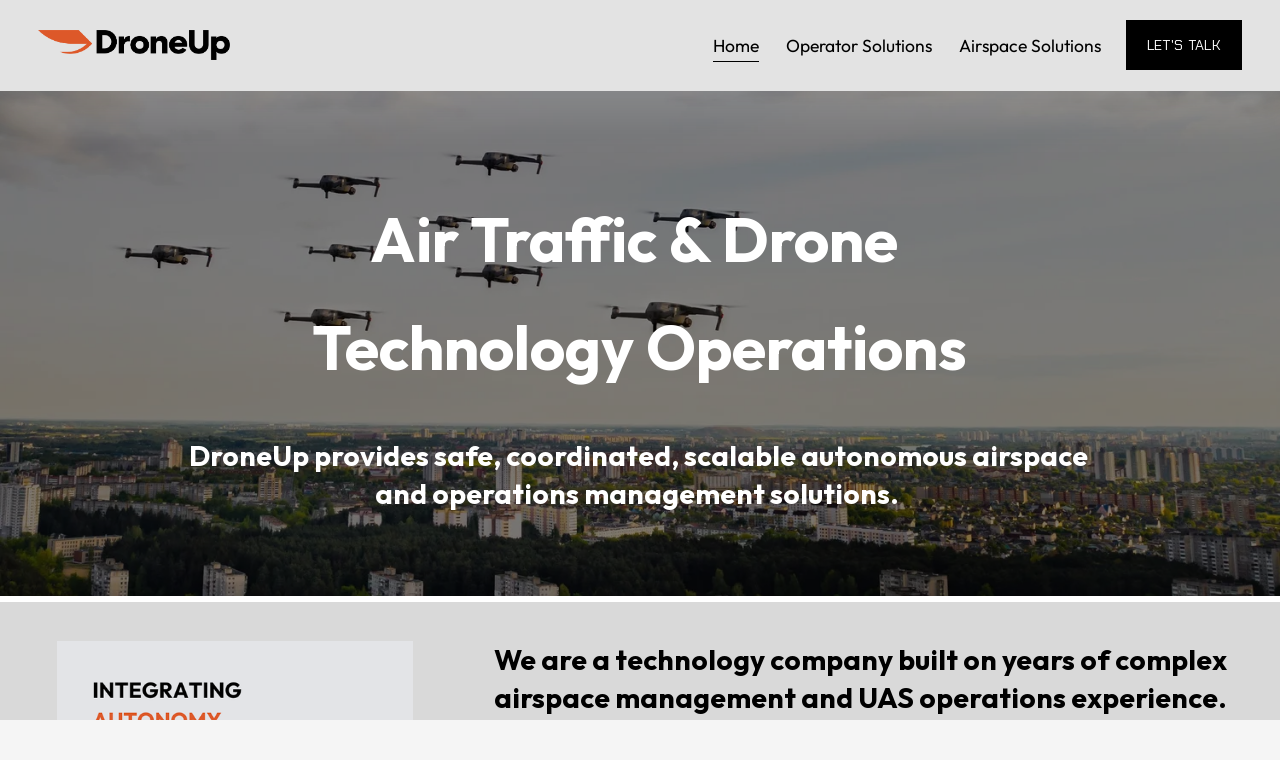

--- FILE ---
content_type: text/html;charset=utf-8
request_url: https://www.droneup.com/
body_size: 34739
content:
<!doctype html>
<html xmlns:og="http://opengraphprotocol.org/schema/" xmlns:fb="http://www.facebook.com/2008/fbml" lang="en-US"  >
  <head>
    <meta http-equiv="X-UA-Compatible" content="IE=edge,chrome=1">
    <meta name="viewport" content="width=device-width, initial-scale=1">
    <!-- This is Squarespace. --><!-- lime-bugle-tjfr -->
<base href="">
<meta charset="utf-8" />
<title>DroneUp</title>
<meta http-equiv="Accept-CH" content="Sec-CH-UA-Platform-Version, Sec-CH-UA-Model" /><link rel="icon" type="image/x-icon" href="https://images.squarespace-cdn.com/content/v1/6617fe32ebffba3de422429c/8eedcea1-a670-4b18-9e6d-5d6b7d04ad38/favicon.ico"/>
<link rel="canonical" href="https://www.droneup.com"/>
<meta property="og:site_name" content="DroneUp"/>
<meta property="og:title" content="DroneUp"/>
<meta property="og:url" content="https://www.droneup.com"/>
<meta property="og:type" content="website"/>
<meta property="og:image" content="http://static1.squarespace.com/static/6617fe32ebffba3de422429c/t/6619530674ba1f2b7af2b474/1712935686710/DroneUp-Logo.png?format=1500w"/>
<meta property="og:image:width" content="1274"/>
<meta property="og:image:height" content="199"/>
<meta itemprop="name" content="DroneUp"/>
<meta itemprop="url" content="https://www.droneup.com"/>
<meta itemprop="thumbnailUrl" content="http://static1.squarespace.com/static/6617fe32ebffba3de422429c/t/6619530674ba1f2b7af2b474/1712935686710/DroneUp-Logo.png?format=1500w"/>
<link rel="image_src" href="https://static1.squarespace.com/static/6617fe32ebffba3de422429c/t/6619530674ba1f2b7af2b474/1712935686710/DroneUp-Logo.png?format=1500w" />
<meta itemprop="image" content="http://static1.squarespace.com/static/6617fe32ebffba3de422429c/t/6619530674ba1f2b7af2b474/1712935686710/DroneUp-Logo.png?format=1500w"/>
<meta name="twitter:title" content="DroneUp"/>
<meta name="twitter:image" content="http://static1.squarespace.com/static/6617fe32ebffba3de422429c/t/6619530674ba1f2b7af2b474/1712935686710/DroneUp-Logo.png?format=1500w"/>
<meta name="twitter:url" content="https://www.droneup.com"/>
<meta name="twitter:card" content="summary"/>
<meta name="description" content="" />
<link rel="preconnect" href="https://images.squarespace-cdn.com">
<link rel="preconnect" href="https://fonts.gstatic.com" crossorigin>
<link rel="stylesheet" href="https://fonts.googleapis.com/css2?family=Outfit:ital,wght@0,400;0,700"><script type="72e35efb49960b5391eb9bfb-text/javascript" crossorigin="anonymous" defer="true" nomodule="nomodule" src="//assets.squarespace.com/@sqs/polyfiller/1.6/legacy.js"></script>
<script type="72e35efb49960b5391eb9bfb-text/javascript" crossorigin="anonymous" defer="true" src="//assets.squarespace.com/@sqs/polyfiller/1.6/modern.js"></script>
<script type="72e35efb49960b5391eb9bfb-text/javascript">SQUARESPACE_ROLLUPS = {};</script>
<script type="72e35efb49960b5391eb9bfb-text/javascript">(function(rollups, name) { if (!rollups[name]) { rollups[name] = {}; } rollups[name].js = ["//assets.squarespace.com/universal/scripts-compressed/extract-css-runtime-0607d6824979668f-min.en-US.js"]; })(SQUARESPACE_ROLLUPS, 'squarespace-extract_css_runtime');</script>
<script crossorigin="anonymous" src="//assets.squarespace.com/universal/scripts-compressed/extract-css-runtime-0607d6824979668f-min.en-US.js" defer type="72e35efb49960b5391eb9bfb-text/javascript"></script><script type="72e35efb49960b5391eb9bfb-text/javascript">(function(rollups, name) { if (!rollups[name]) { rollups[name] = {}; } rollups[name].js = ["//assets.squarespace.com/universal/scripts-compressed/extract-css-moment-js-vendor-6f2a1f6ec9a41489-min.en-US.js"]; })(SQUARESPACE_ROLLUPS, 'squarespace-extract_css_moment_js_vendor');</script>
<script crossorigin="anonymous" src="//assets.squarespace.com/universal/scripts-compressed/extract-css-moment-js-vendor-6f2a1f6ec9a41489-min.en-US.js" defer type="72e35efb49960b5391eb9bfb-text/javascript"></script><script type="72e35efb49960b5391eb9bfb-text/javascript">(function(rollups, name) { if (!rollups[name]) { rollups[name] = {}; } rollups[name].js = ["//assets.squarespace.com/universal/scripts-compressed/cldr-resource-pack-22ed584d99d9b83d-min.en-US.js"]; })(SQUARESPACE_ROLLUPS, 'squarespace-cldr_resource_pack');</script>
<script crossorigin="anonymous" src="//assets.squarespace.com/universal/scripts-compressed/cldr-resource-pack-22ed584d99d9b83d-min.en-US.js" defer type="72e35efb49960b5391eb9bfb-text/javascript"></script><script type="72e35efb49960b5391eb9bfb-text/javascript">(function(rollups, name) { if (!rollups[name]) { rollups[name] = {}; } rollups[name].js = ["//assets.squarespace.com/universal/scripts-compressed/common-vendors-stable-fbd854d40b0804b7-min.en-US.js"]; })(SQUARESPACE_ROLLUPS, 'squarespace-common_vendors_stable');</script>
<script crossorigin="anonymous" src="//assets.squarespace.com/universal/scripts-compressed/common-vendors-stable-fbd854d40b0804b7-min.en-US.js" defer type="72e35efb49960b5391eb9bfb-text/javascript"></script><script type="72e35efb49960b5391eb9bfb-text/javascript">(function(rollups, name) { if (!rollups[name]) { rollups[name] = {}; } rollups[name].js = ["//assets.squarespace.com/universal/scripts-compressed/common-vendors-8a7cfb65d43b8de5-min.en-US.js"]; })(SQUARESPACE_ROLLUPS, 'squarespace-common_vendors');</script>
<script crossorigin="anonymous" src="//assets.squarespace.com/universal/scripts-compressed/common-vendors-8a7cfb65d43b8de5-min.en-US.js" defer type="72e35efb49960b5391eb9bfb-text/javascript"></script><script type="72e35efb49960b5391eb9bfb-text/javascript">(function(rollups, name) { if (!rollups[name]) { rollups[name] = {}; } rollups[name].js = ["//assets.squarespace.com/universal/scripts-compressed/common-735d6cc9eedb3a2b-min.en-US.js"]; })(SQUARESPACE_ROLLUPS, 'squarespace-common');</script>
<script crossorigin="anonymous" src="//assets.squarespace.com/universal/scripts-compressed/common-735d6cc9eedb3a2b-min.en-US.js" defer type="72e35efb49960b5391eb9bfb-text/javascript"></script><script type="72e35efb49960b5391eb9bfb-text/javascript">(function(rollups, name) { if (!rollups[name]) { rollups[name] = {}; } rollups[name].js = ["//assets.squarespace.com/universal/scripts-compressed/commerce-682b97ded5563106-min.en-US.js"]; })(SQUARESPACE_ROLLUPS, 'squarespace-commerce');</script>
<script crossorigin="anonymous" src="//assets.squarespace.com/universal/scripts-compressed/commerce-682b97ded5563106-min.en-US.js" defer type="72e35efb49960b5391eb9bfb-text/javascript"></script><script type="72e35efb49960b5391eb9bfb-text/javascript">(function(rollups, name) { if (!rollups[name]) { rollups[name] = {}; } rollups[name].css = ["//assets.squarespace.com/universal/styles-compressed/commerce-2bd20f6587654ec4-min.en-US.css"]; })(SQUARESPACE_ROLLUPS, 'squarespace-commerce');</script>
<link rel="stylesheet" type="text/css" href="//assets.squarespace.com/universal/styles-compressed/commerce-2bd20f6587654ec4-min.en-US.css"><script type="72e35efb49960b5391eb9bfb-text/javascript">(function(rollups, name) { if (!rollups[name]) { rollups[name] = {}; } rollups[name].js = ["//assets.squarespace.com/universal/scripts-compressed/performance-45cdefef297be205-min.en-US.js"]; })(SQUARESPACE_ROLLUPS, 'squarespace-performance');</script>
<script crossorigin="anonymous" src="//assets.squarespace.com/universal/scripts-compressed/performance-45cdefef297be205-min.en-US.js" defer type="72e35efb49960b5391eb9bfb-text/javascript"></script><script data-name="static-context" type="72e35efb49960b5391eb9bfb-text/javascript">Static = window.Static || {}; Static.SQUARESPACE_CONTEXT = {"betaFeatureFlags":["campaigns_discount_section_in_automations","bfcm_2025_enabled","campaigns_thumbnail_layout","contacts_and_campaigns_redesign","override_block_styles","nested_categories","scripts_defer","campaigns_import_discounts","marketing_landing_page","enable_form_submission_trigger","use_react_flow_in_automations_flowchart","campaigns_discount_section_in_blasts","marketing_automations","member_areas_feature","supports_versioned_template_assets","campaigns_merch_state","i18n_beta_website_locales","campaigns_new_image_layout_picker","new_stacked_index"],"facebookAppId":"314192535267336","facebookApiVersion":"v6.0","rollups":{"squarespace-announcement-bar":{"js":"//assets.squarespace.com/universal/scripts-compressed/announcement-bar-bc29aabcad9b0321-min.en-US.js"},"squarespace-audio-player":{"css":"//assets.squarespace.com/universal/styles-compressed/audio-player-b05f5197a871c566-min.en-US.css","js":"//assets.squarespace.com/universal/scripts-compressed/audio-player-e160d216aed116bb-min.en-US.js"},"squarespace-blog-collection-list":{"css":"//assets.squarespace.com/universal/styles-compressed/blog-collection-list-b4046463b72f34e2-min.en-US.css","js":"//assets.squarespace.com/universal/scripts-compressed/blog-collection-list-f78db80fc1cd6fce-min.en-US.js"},"squarespace-calendar-block-renderer":{"css":"//assets.squarespace.com/universal/styles-compressed/calendar-block-renderer-b72d08ba4421f5a0-min.en-US.css","js":"//assets.squarespace.com/universal/scripts-compressed/calendar-block-renderer-182e89e126289b13-min.en-US.js"},"squarespace-chartjs-helpers":{"css":"//assets.squarespace.com/universal/styles-compressed/chartjs-helpers-96b256171ee039c1-min.en-US.css","js":"//assets.squarespace.com/universal/scripts-compressed/chartjs-helpers-4fd57f343946d08e-min.en-US.js"},"squarespace-comments":{"css":"//assets.squarespace.com/universal/styles-compressed/comments-d47e61fe47b5ff82-min.en-US.css","js":"//assets.squarespace.com/universal/scripts-compressed/comments-0f751aea9339e89c-min.en-US.js"},"squarespace-custom-css-popup":{"css":"//assets.squarespace.com/universal/styles-compressed/custom-css-popup-89143d073173c3e0-min.en-US.css","js":"//assets.squarespace.com/universal/scripts-compressed/custom-css-popup-5177f6aaf8a61cab-min.en-US.js"},"squarespace-dialog":{"css":"//assets.squarespace.com/universal/styles-compressed/dialog-f9093f2d526b94df-min.en-US.css","js":"//assets.squarespace.com/universal/scripts-compressed/dialog-5abd3585de282bb5-min.en-US.js"},"squarespace-events-collection":{"css":"//assets.squarespace.com/universal/styles-compressed/events-collection-b72d08ba4421f5a0-min.en-US.css","js":"//assets.squarespace.com/universal/scripts-compressed/events-collection-5fa01fd523721c94-min.en-US.js"},"squarespace-form-rendering-utils":{"js":"//assets.squarespace.com/universal/scripts-compressed/form-rendering-utils-dea9bf383ee1a39c-min.en-US.js"},"squarespace-forms":{"css":"//assets.squarespace.com/universal/styles-compressed/forms-0afd3c6ac30bbab1-min.en-US.css","js":"//assets.squarespace.com/universal/scripts-compressed/forms-3293f203da904154-min.en-US.js"},"squarespace-gallery-collection-list":{"css":"//assets.squarespace.com/universal/styles-compressed/gallery-collection-list-b4046463b72f34e2-min.en-US.css","js":"//assets.squarespace.com/universal/scripts-compressed/gallery-collection-list-07747667a3187b76-min.en-US.js"},"squarespace-image-zoom":{"css":"//assets.squarespace.com/universal/styles-compressed/image-zoom-b4046463b72f34e2-min.en-US.css","js":"//assets.squarespace.com/universal/scripts-compressed/image-zoom-60c18dc5f8f599ea-min.en-US.js"},"squarespace-pinterest":{"css":"//assets.squarespace.com/universal/styles-compressed/pinterest-b4046463b72f34e2-min.en-US.css","js":"//assets.squarespace.com/universal/scripts-compressed/pinterest-2fa208f4b63c95af-min.en-US.js"},"squarespace-popup-overlay":{"css":"//assets.squarespace.com/universal/styles-compressed/popup-overlay-b742b752f5880972-min.en-US.css","js":"//assets.squarespace.com/universal/scripts-compressed/popup-overlay-904ea14ca76293f9-min.en-US.js"},"squarespace-product-quick-view":{"css":"//assets.squarespace.com/universal/styles-compressed/product-quick-view-9052fb446c5800ee-min.en-US.css","js":"//assets.squarespace.com/universal/scripts-compressed/product-quick-view-73a41171b1c96185-min.en-US.js"},"squarespace-products-collection-item-v2":{"css":"//assets.squarespace.com/universal/styles-compressed/products-collection-item-v2-b4046463b72f34e2-min.en-US.css","js":"//assets.squarespace.com/universal/scripts-compressed/products-collection-item-v2-e3a3f101748fca6e-min.en-US.js"},"squarespace-products-collection-list-v2":{"css":"//assets.squarespace.com/universal/styles-compressed/products-collection-list-v2-b4046463b72f34e2-min.en-US.css","js":"//assets.squarespace.com/universal/scripts-compressed/products-collection-list-v2-eedc544f4cc56af4-min.en-US.js"},"squarespace-search-page":{"css":"//assets.squarespace.com/universal/styles-compressed/search-page-90a67fc09b9b32c6-min.en-US.css","js":"//assets.squarespace.com/universal/scripts-compressed/search-page-7d8afa9eb5e09a2d-min.en-US.js"},"squarespace-search-preview":{"js":"//assets.squarespace.com/universal/scripts-compressed/search-preview-21194fc3d3addc8e-min.en-US.js"},"squarespace-simple-liking":{"css":"//assets.squarespace.com/universal/styles-compressed/simple-liking-701bf8bbc05ec6aa-min.en-US.css","js":"//assets.squarespace.com/universal/scripts-compressed/simple-liking-e6bc64da9e3b1cf4-min.en-US.js"},"squarespace-social-buttons":{"css":"//assets.squarespace.com/universal/styles-compressed/social-buttons-95032e5fa98e47a5-min.en-US.css","js":"//assets.squarespace.com/universal/scripts-compressed/social-buttons-81b2f14e6410778c-min.en-US.js"},"squarespace-tourdates":{"css":"//assets.squarespace.com/universal/styles-compressed/tourdates-b4046463b72f34e2-min.en-US.css","js":"//assets.squarespace.com/universal/scripts-compressed/tourdates-ebc8e4d29314c4fd-min.en-US.js"},"squarespace-website-overlays-manager":{"css":"//assets.squarespace.com/universal/styles-compressed/website-overlays-manager-07ea5a4e004e6710-min.en-US.css","js":"//assets.squarespace.com/universal/scripts-compressed/website-overlays-manager-c044e70cefe65977-min.en-US.js"}},"pageType":2,"website":{"id":"6617fe32ebffba3de422429c","identifier":"lime-bugle-tjfr","websiteType":1,"contentModifiedOn":1760995931035,"cloneable":false,"hasBeenCloneable":false,"siteStatus":{},"language":"en-US","translationLocale":"en-US","formattingLocale":"en-US","timeZone":"America/Chicago","machineTimeZoneOffset":-21600000,"timeZoneOffset":-21600000,"timeZoneAbbr":"CST","siteTitle":"DroneUp","fullSiteTitle":"DroneUp","logoImageId":"6619530674ba1f2b7af2b474","shareButtonOptions":{"2":true,"7":true,"1":true,"8":true,"4":true,"3":true,"6":true},"logoImageUrl":"//images.squarespace-cdn.com/content/v1/6617fe32ebffba3de422429c/f8712442-f348-4868-b394-3bb0e8bc6272/DroneUp-Logo.png","authenticUrl":"https://www.droneup.com","internalUrl":"https://lime-bugle-tjfr.squarespace.com","baseUrl":"https://www.droneup.com","primaryDomain":"www.droneup.com","sslSetting":3,"isHstsEnabled":true,"socialAccounts":[{"serviceId":60,"screenname":"Facebook","addedOn":1712848434632,"profileUrl":"https://www.facebook.com/godroneup","iconEnabled":true,"serviceName":"facebook-unauth"},{"serviceId":64,"screenname":"Instagram","addedOn":1712848434635,"profileUrl":"https://www.instagram.com/godroneup","iconEnabled":true,"serviceName":"instagram-unauth"},{"serviceId":65,"screenname":"LinkedIn","addedOn":1712848434639,"profileUrl":"https://www.linkedin.com/company/godroneup","iconEnabled":true,"serviceName":"linkedin-unauth"}],"typekitId":"","statsMigrated":false,"imageMetadataProcessingEnabled":false,"screenshotId":"3758bb74818f50604c862dc11cc990d4e6d1acf16ac5d411c5f49fa315189b5e","captchaSettings":{"enabledForDonations":false},"showOwnerLogin":false},"websiteSettings":{"id":"6617fe32ebffba3de422429f","websiteId":"6617fe32ebffba3de422429c","subjects":[],"country":"US","state":"AR","simpleLikingEnabled":true,"mobileInfoBarSettings":{"isContactEmailEnabled":false,"isContactPhoneNumberEnabled":false,"isLocationEnabled":false,"isBusinessHoursEnabled":false},"announcementBarSettings":{"style":1,"text":"<p>We\u2019re officially Part 135 Certified. <a href=\"/part135\">Read More</a>.</p>","clickthroughUrl":{"url":"https://www.droneup.com/part135","newWindow":false}},"commentLikesAllowed":true,"commentAnonAllowed":true,"commentThreaded":true,"commentApprovalRequired":false,"commentAvatarsOn":true,"commentSortType":2,"commentFlagThreshold":0,"commentFlagsAllowed":true,"commentEnableByDefault":true,"commentDisableAfterDaysDefault":0,"disqusShortname":"","commentsEnabled":false,"businessHours":{},"storeSettings":{"returnPolicy":null,"termsOfService":null,"privacyPolicy":null,"expressCheckout":false,"continueShoppingLinkUrl":"/","useLightCart":false,"showNoteField":false,"shippingCountryDefaultValue":"US","billToShippingDefaultValue":false,"showShippingPhoneNumber":true,"isShippingPhoneRequired":false,"showBillingPhoneNumber":true,"isBillingPhoneRequired":false,"currenciesSupported":["USD","CAD","GBP","AUD","EUR","CHF","NOK","SEK","DKK","NZD","SGD","MXN","HKD","CZK","ILS","MYR","RUB","PHP","PLN","THB","BRL","ARS","COP","IDR","INR","JPY","ZAR"],"defaultCurrency":"USD","selectedCurrency":"USD","measurementStandard":1,"showCustomCheckoutForm":false,"checkoutPageMarketingOptInEnabled":true,"enableMailingListOptInByDefault":false,"sameAsRetailLocation":false,"merchandisingSettings":{"scarcityEnabledOnProductItems":false,"scarcityEnabledOnProductBlocks":false,"scarcityMessageType":"DEFAULT_SCARCITY_MESSAGE","scarcityThreshold":10,"multipleQuantityAllowedForServices":true,"restockNotificationsEnabled":false,"restockNotificationsSuccessText":"","restockNotificationsMailingListSignUpEnabled":false,"relatedProductsEnabled":false,"relatedProductsOrdering":"random","soldOutVariantsDropdownDisabled":false,"productComposerOptedIn":false,"productComposerABTestOptedOut":false,"productReviewsEnabled":false},"minimumOrderSubtotalEnabled":false,"minimumOrderSubtotal":{"currency":"USD","value":"0.00"},"isLive":false,"multipleQuantityAllowedForServices":true},"useEscapeKeyToLogin":false,"ssBadgeType":1,"ssBadgePosition":4,"ssBadgeVisibility":1,"ssBadgeDevices":1,"pinterestOverlayOptions":{"mode":"disabled"},"userAccountsSettings":{"loginAllowed":false,"signupAllowed":false}},"cookieSettings":{"isCookieBannerEnabled":false,"isRestrictiveCookiePolicyEnabled":false,"cookieBannerText":"","cookieBannerTheme":"","cookieBannerVariant":"","cookieBannerPosition":"","cookieBannerCtaVariant":"","cookieBannerCtaText":"","cookieBannerAcceptType":"OPT_IN","cookieBannerOptOutCtaText":"","cookieBannerHasOptOut":false,"cookieBannerHasManageCookies":true,"cookieBannerManageCookiesLabel":"","cookieBannerSavedPreferencesText":"","cookieBannerSavedPreferencesLayout":"PILL"},"websiteCloneable":false,"collection":{"title":"Home","id":"68bef0c25ca2e36ead795bca","fullUrl":"/","type":10,"permissionType":1},"subscribed":false,"appDomain":"squarespace.com","templateTweakable":true,"tweakJSON":{"form-use-theme-colors":"true","header-logo-height":"30px","header-mobile-logo-max-height":"30px","header-vert-padding":"1.6vw","header-width":"Full","maxPageWidth":"1800px","mobile-header-vert-padding":"6vw","pagePadding":"3vw","tweak-blog-alternating-side-by-side-image-aspect-ratio":"1:1 Square","tweak-blog-alternating-side-by-side-image-spacing":"6%","tweak-blog-alternating-side-by-side-meta-spacing":"20px","tweak-blog-alternating-side-by-side-primary-meta":"Categories","tweak-blog-alternating-side-by-side-read-more-spacing":"20px","tweak-blog-alternating-side-by-side-secondary-meta":"Date","tweak-blog-basic-grid-columns":"2","tweak-blog-basic-grid-image-aspect-ratio":"3:2 Standard","tweak-blog-basic-grid-image-spacing":"50px","tweak-blog-basic-grid-meta-spacing":"15px","tweak-blog-basic-grid-primary-meta":"Categories","tweak-blog-basic-grid-read-more-spacing":"15px","tweak-blog-basic-grid-secondary-meta":"None","tweak-blog-item-custom-width":"50","tweak-blog-item-show-author-profile":"false","tweak-blog-item-width":"Custom","tweak-blog-masonry-columns":"2","tweak-blog-masonry-horizontal-spacing":"80px","tweak-blog-masonry-image-spacing":"20px","tweak-blog-masonry-meta-spacing":"20px","tweak-blog-masonry-primary-meta":"Categories","tweak-blog-masonry-read-more-spacing":"20px","tweak-blog-masonry-secondary-meta":"Date","tweak-blog-masonry-vertical-spacing":"80px","tweak-blog-side-by-side-image-aspect-ratio":"1:1 Square","tweak-blog-side-by-side-image-spacing":"6%","tweak-blog-side-by-side-meta-spacing":"20px","tweak-blog-side-by-side-primary-meta":"Categories","tweak-blog-side-by-side-read-more-spacing":"20px","tweak-blog-side-by-side-secondary-meta":"Date","tweak-blog-single-column-image-spacing":"50px","tweak-blog-single-column-meta-spacing":"30px","tweak-blog-single-column-primary-meta":"Categories","tweak-blog-single-column-read-more-spacing":"30px","tweak-blog-single-column-secondary-meta":"Date","tweak-events-stacked-show-thumbnails":"true","tweak-events-stacked-thumbnail-size":"3:2 Standard","tweak-fixed-header":"false","tweak-fixed-header-style":"Basic","tweak-global-animations-animation-curve":"ease","tweak-global-animations-animation-delay":"0.6s","tweak-global-animations-animation-duration":"0.60s","tweak-global-animations-animation-style":"fade","tweak-global-animations-animation-type":"slide","tweak-global-animations-complexity-level":"detailed","tweak-global-animations-enabled":"true","tweak-portfolio-grid-basic-custom-height":"50","tweak-portfolio-grid-overlay-custom-height":"50","tweak-portfolio-hover-follow-acceleration":"10%","tweak-portfolio-hover-follow-animation-duration":"Fast","tweak-portfolio-hover-follow-animation-type":"Fade","tweak-portfolio-hover-follow-delimiter":"Bullet","tweak-portfolio-hover-follow-front":"false","tweak-portfolio-hover-follow-layout":"Inline","tweak-portfolio-hover-follow-size":"75","tweak-portfolio-hover-follow-text-spacing-x":"1.5","tweak-portfolio-hover-follow-text-spacing-y":"1.5","tweak-portfolio-hover-static-animation-duration":"Fast","tweak-portfolio-hover-static-animation-type":"Fade","tweak-portfolio-hover-static-delimiter":"Hyphen","tweak-portfolio-hover-static-front":"true","tweak-portfolio-hover-static-layout":"Inline","tweak-portfolio-hover-static-size":"75","tweak-portfolio-hover-static-text-spacing-x":"1.5","tweak-portfolio-hover-static-text-spacing-y":"1.5","tweak-portfolio-index-background-animation-duration":"Medium","tweak-portfolio-index-background-animation-type":"Fade","tweak-portfolio-index-background-custom-height":"50","tweak-portfolio-index-background-delimiter":"None","tweak-portfolio-index-background-height":"Large","tweak-portfolio-index-background-horizontal-alignment":"Center","tweak-portfolio-index-background-link-format":"Stacked","tweak-portfolio-index-background-persist":"false","tweak-portfolio-index-background-vertical-alignment":"Middle","tweak-portfolio-index-background-width":"Full","tweak-product-basic-item-click-action":"None","tweak-product-basic-item-gallery-aspect-ratio":"3:4 Three-Four (Vertical)","tweak-product-basic-item-gallery-design":"Slideshow","tweak-product-basic-item-gallery-width":"50%","tweak-product-basic-item-hover-action":"None","tweak-product-basic-item-image-spacing":"2vw","tweak-product-basic-item-image-zoom-factor":"2","tweak-product-basic-item-product-variant-display":"Dropdown","tweak-product-basic-item-thumbnail-placement":"Side","tweak-product-basic-item-variant-picker-layout":"Dropdowns","tweak-products-add-to-cart-button":"false","tweak-products-columns":"2","tweak-products-gutter-column":"2vw","tweak-products-gutter-row":"2vw","tweak-products-header-text-alignment":"Middle","tweak-products-image-aspect-ratio":"2:3 Standard (Vertical)","tweak-products-image-text-spacing":"0.5vw","tweak-products-mobile-columns":"1","tweak-products-text-alignment":"Left","tweak-products-width":"Full","tweak-transparent-header":"false"},"templateId":"5c5a519771c10ba3470d8101","templateVersion":"7.1","pageFeatures":[1,2,4],"gmRenderKey":"QUl6YVN5Q0JUUk9xNkx1dkZfSUUxcjQ2LVQ0QWVUU1YtMGQ3bXk4","templateScriptsRootUrl":"https://static1.squarespace.com/static/vta/5c5a519771c10ba3470d8101/scripts/","impersonatedSession":false,"tzData":{"zones":[[-360,"US","C%sT",null]],"rules":{"US":[[1967,2006,null,"Oct","lastSun","2:00","0","S"],[1987,2006,null,"Apr","Sun>=1","2:00","1:00","D"],[2007,"max",null,"Mar","Sun>=8","2:00","1:00","D"],[2007,"max",null,"Nov","Sun>=1","2:00","0","S"]]}},"showAnnouncementBar":false,"recaptchaEnterpriseContext":{"recaptchaEnterpriseSiteKey":"6LdDFQwjAAAAAPigEvvPgEVbb7QBm-TkVJdDTlAv"},"i18nContext":{"timeZoneData":{"id":"America/Chicago","name":"Central Time"}},"env":"PRODUCTION","visitorFormContext":{"formFieldFormats":{"initialAddressFormat":{"id":0,"type":"ADDRESS","country":"US","labelLocale":"en","fields":[{"type":"FIELD","label":"Address Line 1","identifier":"Line1","length":0,"required":true,"metadata":{"autocomplete":"address-line1"}},{"type":"SEPARATOR","label":"\n","identifier":"Newline","length":0,"required":false,"metadata":{}},{"type":"FIELD","label":"Address Line 2","identifier":"Line2","length":0,"required":false,"metadata":{"autocomplete":"address-line2"}},{"type":"SEPARATOR","label":"\n","identifier":"Newline","length":0,"required":false,"metadata":{}},{"type":"FIELD","label":"City","identifier":"City","length":0,"required":true,"metadata":{"autocomplete":"address-level2"}},{"type":"SEPARATOR","label":",","identifier":"Comma","length":0,"required":false,"metadata":{}},{"type":"SEPARATOR","label":" ","identifier":"Space","length":0,"required":false,"metadata":{}},{"type":"FIELD","label":"State","identifier":"State","length":0,"required":true,"metadata":{"autocomplete":"address-level1"}},{"type":"SEPARATOR","label":" ","identifier":"Space","length":0,"required":false,"metadata":{}},{"type":"FIELD","label":"ZIP Code","identifier":"Zip","length":0,"required":true,"metadata":{"autocomplete":"postal-code"}}]},"initialNameOrder":"GIVEN_FIRST","initialPhoneFormat":{"id":0,"type":"PHONE_NUMBER","country":"US","labelLocale":"en-US","fields":[{"type":"SEPARATOR","label":"(","identifier":"LeftParen","length":0,"required":false,"metadata":{}},{"type":"FIELD","label":"1","identifier":"1","length":3,"required":false,"metadata":{}},{"type":"SEPARATOR","label":")","identifier":"RightParen","length":0,"required":false,"metadata":{}},{"type":"SEPARATOR","label":" ","identifier":"Space","length":0,"required":false,"metadata":{}},{"type":"FIELD","label":"2","identifier":"2","length":3,"required":false,"metadata":{}},{"type":"SEPARATOR","label":"-","identifier":"Dash","length":0,"required":false,"metadata":{}},{"type":"FIELD","label":"3","identifier":"3","length":14,"required":false,"metadata":{}}]},"countries":[{"name":"Afghanistan","code":"AF","phoneCode":"+93"},{"name":"\u00C5land Islands","code":"AX","phoneCode":"+358"},{"name":"Albania","code":"AL","phoneCode":"+355"},{"name":"Algeria","code":"DZ","phoneCode":"+213"},{"name":"American Samoa","code":"AS","phoneCode":"+1"},{"name":"Andorra","code":"AD","phoneCode":"+376"},{"name":"Angola","code":"AO","phoneCode":"+244"},{"name":"Anguilla","code":"AI","phoneCode":"+1"},{"name":"Antigua & Barbuda","code":"AG","phoneCode":"+1"},{"name":"Argentina","code":"AR","phoneCode":"+54"},{"name":"Armenia","code":"AM","phoneCode":"+374"},{"name":"Aruba","code":"AW","phoneCode":"+297"},{"name":"Ascension Island","code":"AC","phoneCode":"+247"},{"name":"Australia","code":"AU","phoneCode":"+61"},{"name":"Austria","code":"AT","phoneCode":"+43"},{"name":"Azerbaijan","code":"AZ","phoneCode":"+994"},{"name":"Bahamas","code":"BS","phoneCode":"+1"},{"name":"Bahrain","code":"BH","phoneCode":"+973"},{"name":"Bangladesh","code":"BD","phoneCode":"+880"},{"name":"Barbados","code":"BB","phoneCode":"+1"},{"name":"Belarus","code":"BY","phoneCode":"+375"},{"name":"Belgium","code":"BE","phoneCode":"+32"},{"name":"Belize","code":"BZ","phoneCode":"+501"},{"name":"Benin","code":"BJ","phoneCode":"+229"},{"name":"Bermuda","code":"BM","phoneCode":"+1"},{"name":"Bhutan","code":"BT","phoneCode":"+975"},{"name":"Bolivia","code":"BO","phoneCode":"+591"},{"name":"Bosnia & Herzegovina","code":"BA","phoneCode":"+387"},{"name":"Botswana","code":"BW","phoneCode":"+267"},{"name":"Brazil","code":"BR","phoneCode":"+55"},{"name":"British Indian Ocean Territory","code":"IO","phoneCode":"+246"},{"name":"British Virgin Islands","code":"VG","phoneCode":"+1"},{"name":"Brunei","code":"BN","phoneCode":"+673"},{"name":"Bulgaria","code":"BG","phoneCode":"+359"},{"name":"Burkina Faso","code":"BF","phoneCode":"+226"},{"name":"Burundi","code":"BI","phoneCode":"+257"},{"name":"Cambodia","code":"KH","phoneCode":"+855"},{"name":"Cameroon","code":"CM","phoneCode":"+237"},{"name":"Canada","code":"CA","phoneCode":"+1"},{"name":"Cape Verde","code":"CV","phoneCode":"+238"},{"name":"Caribbean Netherlands","code":"BQ","phoneCode":"+599"},{"name":"Cayman Islands","code":"KY","phoneCode":"+1"},{"name":"Central African Republic","code":"CF","phoneCode":"+236"},{"name":"Chad","code":"TD","phoneCode":"+235"},{"name":"Chile","code":"CL","phoneCode":"+56"},{"name":"China","code":"CN","phoneCode":"+86"},{"name":"Christmas Island","code":"CX","phoneCode":"+61"},{"name":"Cocos (Keeling) Islands","code":"CC","phoneCode":"+61"},{"name":"Colombia","code":"CO","phoneCode":"+57"},{"name":"Comoros","code":"KM","phoneCode":"+269"},{"name":"Congo - Brazzaville","code":"CG","phoneCode":"+242"},{"name":"Congo - Kinshasa","code":"CD","phoneCode":"+243"},{"name":"Cook Islands","code":"CK","phoneCode":"+682"},{"name":"Costa Rica","code":"CR","phoneCode":"+506"},{"name":"C\u00F4te d\u2019Ivoire","code":"CI","phoneCode":"+225"},{"name":"Croatia","code":"HR","phoneCode":"+385"},{"name":"Cuba","code":"CU","phoneCode":"+53"},{"name":"Cura\u00E7ao","code":"CW","phoneCode":"+599"},{"name":"Cyprus","code":"CY","phoneCode":"+357"},{"name":"Czechia","code":"CZ","phoneCode":"+420"},{"name":"Denmark","code":"DK","phoneCode":"+45"},{"name":"Djibouti","code":"DJ","phoneCode":"+253"},{"name":"Dominica","code":"DM","phoneCode":"+1"},{"name":"Dominican Republic","code":"DO","phoneCode":"+1"},{"name":"Ecuador","code":"EC","phoneCode":"+593"},{"name":"Egypt","code":"EG","phoneCode":"+20"},{"name":"El Salvador","code":"SV","phoneCode":"+503"},{"name":"Equatorial Guinea","code":"GQ","phoneCode":"+240"},{"name":"Eritrea","code":"ER","phoneCode":"+291"},{"name":"Estonia","code":"EE","phoneCode":"+372"},{"name":"Eswatini","code":"SZ","phoneCode":"+268"},{"name":"Ethiopia","code":"ET","phoneCode":"+251"},{"name":"Falkland Islands","code":"FK","phoneCode":"+500"},{"name":"Faroe Islands","code":"FO","phoneCode":"+298"},{"name":"Fiji","code":"FJ","phoneCode":"+679"},{"name":"Finland","code":"FI","phoneCode":"+358"},{"name":"France","code":"FR","phoneCode":"+33"},{"name":"French Guiana","code":"GF","phoneCode":"+594"},{"name":"French Polynesia","code":"PF","phoneCode":"+689"},{"name":"Gabon","code":"GA","phoneCode":"+241"},{"name":"Gambia","code":"GM","phoneCode":"+220"},{"name":"Georgia","code":"GE","phoneCode":"+995"},{"name":"Germany","code":"DE","phoneCode":"+49"},{"name":"Ghana","code":"GH","phoneCode":"+233"},{"name":"Gibraltar","code":"GI","phoneCode":"+350"},{"name":"Greece","code":"GR","phoneCode":"+30"},{"name":"Greenland","code":"GL","phoneCode":"+299"},{"name":"Grenada","code":"GD","phoneCode":"+1"},{"name":"Guadeloupe","code":"GP","phoneCode":"+590"},{"name":"Guam","code":"GU","phoneCode":"+1"},{"name":"Guatemala","code":"GT","phoneCode":"+502"},{"name":"Guernsey","code":"GG","phoneCode":"+44"},{"name":"Guinea","code":"GN","phoneCode":"+224"},{"name":"Guinea-Bissau","code":"GW","phoneCode":"+245"},{"name":"Guyana","code":"GY","phoneCode":"+592"},{"name":"Haiti","code":"HT","phoneCode":"+509"},{"name":"Honduras","code":"HN","phoneCode":"+504"},{"name":"Hong Kong SAR China","code":"HK","phoneCode":"+852"},{"name":"Hungary","code":"HU","phoneCode":"+36"},{"name":"Iceland","code":"IS","phoneCode":"+354"},{"name":"India","code":"IN","phoneCode":"+91"},{"name":"Indonesia","code":"ID","phoneCode":"+62"},{"name":"Iran","code":"IR","phoneCode":"+98"},{"name":"Iraq","code":"IQ","phoneCode":"+964"},{"name":"Ireland","code":"IE","phoneCode":"+353"},{"name":"Isle of Man","code":"IM","phoneCode":"+44"},{"name":"Israel","code":"IL","phoneCode":"+972"},{"name":"Italy","code":"IT","phoneCode":"+39"},{"name":"Jamaica","code":"JM","phoneCode":"+1"},{"name":"Japan","code":"JP","phoneCode":"+81"},{"name":"Jersey","code":"JE","phoneCode":"+44"},{"name":"Jordan","code":"JO","phoneCode":"+962"},{"name":"Kazakhstan","code":"KZ","phoneCode":"+7"},{"name":"Kenya","code":"KE","phoneCode":"+254"},{"name":"Kiribati","code":"KI","phoneCode":"+686"},{"name":"Kosovo","code":"XK","phoneCode":"+383"},{"name":"Kuwait","code":"KW","phoneCode":"+965"},{"name":"Kyrgyzstan","code":"KG","phoneCode":"+996"},{"name":"Laos","code":"LA","phoneCode":"+856"},{"name":"Latvia","code":"LV","phoneCode":"+371"},{"name":"Lebanon","code":"LB","phoneCode":"+961"},{"name":"Lesotho","code":"LS","phoneCode":"+266"},{"name":"Liberia","code":"LR","phoneCode":"+231"},{"name":"Libya","code":"LY","phoneCode":"+218"},{"name":"Liechtenstein","code":"LI","phoneCode":"+423"},{"name":"Lithuania","code":"LT","phoneCode":"+370"},{"name":"Luxembourg","code":"LU","phoneCode":"+352"},{"name":"Macao SAR China","code":"MO","phoneCode":"+853"},{"name":"Madagascar","code":"MG","phoneCode":"+261"},{"name":"Malawi","code":"MW","phoneCode":"+265"},{"name":"Malaysia","code":"MY","phoneCode":"+60"},{"name":"Maldives","code":"MV","phoneCode":"+960"},{"name":"Mali","code":"ML","phoneCode":"+223"},{"name":"Malta","code":"MT","phoneCode":"+356"},{"name":"Marshall Islands","code":"MH","phoneCode":"+692"},{"name":"Martinique","code":"MQ","phoneCode":"+596"},{"name":"Mauritania","code":"MR","phoneCode":"+222"},{"name":"Mauritius","code":"MU","phoneCode":"+230"},{"name":"Mayotte","code":"YT","phoneCode":"+262"},{"name":"Mexico","code":"MX","phoneCode":"+52"},{"name":"Micronesia","code":"FM","phoneCode":"+691"},{"name":"Moldova","code":"MD","phoneCode":"+373"},{"name":"Monaco","code":"MC","phoneCode":"+377"},{"name":"Mongolia","code":"MN","phoneCode":"+976"},{"name":"Montenegro","code":"ME","phoneCode":"+382"},{"name":"Montserrat","code":"MS","phoneCode":"+1"},{"name":"Morocco","code":"MA","phoneCode":"+212"},{"name":"Mozambique","code":"MZ","phoneCode":"+258"},{"name":"Myanmar (Burma)","code":"MM","phoneCode":"+95"},{"name":"Namibia","code":"NA","phoneCode":"+264"},{"name":"Nauru","code":"NR","phoneCode":"+674"},{"name":"Nepal","code":"NP","phoneCode":"+977"},{"name":"Netherlands","code":"NL","phoneCode":"+31"},{"name":"New Caledonia","code":"NC","phoneCode":"+687"},{"name":"New Zealand","code":"NZ","phoneCode":"+64"},{"name":"Nicaragua","code":"NI","phoneCode":"+505"},{"name":"Niger","code":"NE","phoneCode":"+227"},{"name":"Nigeria","code":"NG","phoneCode":"+234"},{"name":"Niue","code":"NU","phoneCode":"+683"},{"name":"Norfolk Island","code":"NF","phoneCode":"+672"},{"name":"Northern Mariana Islands","code":"MP","phoneCode":"+1"},{"name":"North Korea","code":"KP","phoneCode":"+850"},{"name":"North Macedonia","code":"MK","phoneCode":"+389"},{"name":"Norway","code":"NO","phoneCode":"+47"},{"name":"Oman","code":"OM","phoneCode":"+968"},{"name":"Pakistan","code":"PK","phoneCode":"+92"},{"name":"Palau","code":"PW","phoneCode":"+680"},{"name":"Palestinian Territories","code":"PS","phoneCode":"+970"},{"name":"Panama","code":"PA","phoneCode":"+507"},{"name":"Papua New Guinea","code":"PG","phoneCode":"+675"},{"name":"Paraguay","code":"PY","phoneCode":"+595"},{"name":"Peru","code":"PE","phoneCode":"+51"},{"name":"Philippines","code":"PH","phoneCode":"+63"},{"name":"Poland","code":"PL","phoneCode":"+48"},{"name":"Portugal","code":"PT","phoneCode":"+351"},{"name":"Puerto Rico","code":"PR","phoneCode":"+1"},{"name":"Qatar","code":"QA","phoneCode":"+974"},{"name":"R\u00E9union","code":"RE","phoneCode":"+262"},{"name":"Romania","code":"RO","phoneCode":"+40"},{"name":"Russia","code":"RU","phoneCode":"+7"},{"name":"Rwanda","code":"RW","phoneCode":"+250"},{"name":"Samoa","code":"WS","phoneCode":"+685"},{"name":"San Marino","code":"SM","phoneCode":"+378"},{"name":"S\u00E3o Tom\u00E9 & Pr\u00EDncipe","code":"ST","phoneCode":"+239"},{"name":"Saudi Arabia","code":"SA","phoneCode":"+966"},{"name":"Senegal","code":"SN","phoneCode":"+221"},{"name":"Serbia","code":"RS","phoneCode":"+381"},{"name":"Seychelles","code":"SC","phoneCode":"+248"},{"name":"Sierra Leone","code":"SL","phoneCode":"+232"},{"name":"Singapore","code":"SG","phoneCode":"+65"},{"name":"Sint Maarten","code":"SX","phoneCode":"+1"},{"name":"Slovakia","code":"SK","phoneCode":"+421"},{"name":"Slovenia","code":"SI","phoneCode":"+386"},{"name":"Solomon Islands","code":"SB","phoneCode":"+677"},{"name":"Somalia","code":"SO","phoneCode":"+252"},{"name":"South Africa","code":"ZA","phoneCode":"+27"},{"name":"South Korea","code":"KR","phoneCode":"+82"},{"name":"South Sudan","code":"SS","phoneCode":"+211"},{"name":"Spain","code":"ES","phoneCode":"+34"},{"name":"Sri Lanka","code":"LK","phoneCode":"+94"},{"name":"St. Barth\u00E9lemy","code":"BL","phoneCode":"+590"},{"name":"St. Helena","code":"SH","phoneCode":"+290"},{"name":"St. Kitts & Nevis","code":"KN","phoneCode":"+1"},{"name":"St. Lucia","code":"LC","phoneCode":"+1"},{"name":"St. Martin","code":"MF","phoneCode":"+590"},{"name":"St. Pierre & Miquelon","code":"PM","phoneCode":"+508"},{"name":"St. Vincent & Grenadines","code":"VC","phoneCode":"+1"},{"name":"Sudan","code":"SD","phoneCode":"+249"},{"name":"Suriname","code":"SR","phoneCode":"+597"},{"name":"Svalbard & Jan Mayen","code":"SJ","phoneCode":"+47"},{"name":"Sweden","code":"SE","phoneCode":"+46"},{"name":"Switzerland","code":"CH","phoneCode":"+41"},{"name":"Syria","code":"SY","phoneCode":"+963"},{"name":"Taiwan","code":"TW","phoneCode":"+886"},{"name":"Tajikistan","code":"TJ","phoneCode":"+992"},{"name":"Tanzania","code":"TZ","phoneCode":"+255"},{"name":"Thailand","code":"TH","phoneCode":"+66"},{"name":"Timor-Leste","code":"TL","phoneCode":"+670"},{"name":"Togo","code":"TG","phoneCode":"+228"},{"name":"Tokelau","code":"TK","phoneCode":"+690"},{"name":"Tonga","code":"TO","phoneCode":"+676"},{"name":"Trinidad & Tobago","code":"TT","phoneCode":"+1"},{"name":"Tristan da Cunha","code":"TA","phoneCode":"+290"},{"name":"Tunisia","code":"TN","phoneCode":"+216"},{"name":"T\u00FCrkiye","code":"TR","phoneCode":"+90"},{"name":"Turkmenistan","code":"TM","phoneCode":"+993"},{"name":"Turks & Caicos Islands","code":"TC","phoneCode":"+1"},{"name":"Tuvalu","code":"TV","phoneCode":"+688"},{"name":"U.S. Virgin Islands","code":"VI","phoneCode":"+1"},{"name":"Uganda","code":"UG","phoneCode":"+256"},{"name":"Ukraine","code":"UA","phoneCode":"+380"},{"name":"United Arab Emirates","code":"AE","phoneCode":"+971"},{"name":"United Kingdom","code":"GB","phoneCode":"+44"},{"name":"United States","code":"US","phoneCode":"+1"},{"name":"Uruguay","code":"UY","phoneCode":"+598"},{"name":"Uzbekistan","code":"UZ","phoneCode":"+998"},{"name":"Vanuatu","code":"VU","phoneCode":"+678"},{"name":"Vatican City","code":"VA","phoneCode":"+39"},{"name":"Venezuela","code":"VE","phoneCode":"+58"},{"name":"Vietnam","code":"VN","phoneCode":"+84"},{"name":"Wallis & Futuna","code":"WF","phoneCode":"+681"},{"name":"Western Sahara","code":"EH","phoneCode":"+212"},{"name":"Yemen","code":"YE","phoneCode":"+967"},{"name":"Zambia","code":"ZM","phoneCode":"+260"},{"name":"Zimbabwe","code":"ZW","phoneCode":"+263"}]},"localizedStrings":{"validation":{"noValidSelection":"A valid selection must be made.","invalidUrl":"Must be a valid URL.","stringTooLong":"Value should have a length no longer than {0}.","containsInvalidKey":"{0} contains an invalid key.","invalidTwitterUsername":"Must be a valid Twitter username.","valueOutsideRange":"Value must be in the range {0} to {1}.","invalidPassword":"Passwords should not contain whitespace.","missingRequiredSubfields":"{0} is missing required subfields: {1}","invalidCurrency":"Currency value should be formatted like 1234 or 123.99.","invalidMapSize":"Value should contain exactly {0} elements.","subfieldsRequired":"All fields in {0} are required.","formSubmissionFailed":"Form submission failed. Review the following information: {0}.","invalidCountryCode":"Country code should have an optional plus and up to 4 digits.","invalidDate":"This is not a real date.","required":"{0} is required.","invalidStringLength":"Value should be {0} characters long.","invalidEmail":"Email addresses should follow the format user@domain.com.","invalidListLength":"Value should be {0} elements long.","allEmpty":"Please fill out at least one form field.","missingRequiredQuestion":"Missing a required question.","invalidQuestion":"Contained an invalid question.","captchaFailure":"Captcha validation failed. Please try again.","stringTooShort":"Value should have a length of at least {0}.","invalid":"{0} is not valid.","formErrors":"Form Errors","containsInvalidValue":"{0} contains an invalid value.","invalidUnsignedNumber":"Numbers must contain only digits and no other characters.","invalidName":"Valid names contain only letters, numbers, spaces, ', or - characters."},"submit":"Submit","status":{"title":"{@} Block","learnMore":"Learn more"},"name":{"firstName":"First Name","lastName":"Last Name"},"lightbox":{"openForm":"Open Form"},"likert":{"agree":"Agree","stronglyDisagree":"Strongly Disagree","disagree":"Disagree","stronglyAgree":"Strongly Agree","neutral":"Neutral"},"time":{"am":"AM","second":"Second","pm":"PM","minute":"Minute","amPm":"AM/PM","hour":"Hour"},"notFound":"Form not found.","date":{"yyyy":"YYYY","year":"Year","mm":"MM","day":"Day","month":"Month","dd":"DD"},"phone":{"country":"Country","number":"Number","prefix":"Prefix","areaCode":"Area Code","line":"Line"},"submitError":"Unable to submit form. Please try again later.","address":{"stateProvince":"State/Province","country":"Country","zipPostalCode":"Zip/Postal Code","address2":"Address 2","address1":"Address 1","city":"City"},"email":{"signUp":"Sign up for news and updates"},"cannotSubmitDemoForm":"This is a demo form and cannot be submitted.","required":"(required)","invalidData":"Invalid form data."}}};</script><link rel="stylesheet" type="text/css" href="https://definitions.sqspcdn.com/website-component-definition/static-assets/website.components.button/733cac3e-11e5-4229-b649-cc8e355c3b20_130/website.components.button.styles.css"/><link rel="stylesheet" type="text/css" href="https://definitions.sqspcdn.com/website-component-definition/static-assets/website.components.spacer/1c917744-9a63-4f25-9420-1f76073b0426_283/website.components.spacer.styles.css"/><script defer src="https://definitions.sqspcdn.com/website-component-definition/static-assets/website.components.button/733cac3e-11e5-4229-b649-cc8e355c3b20_130/website.components.button.visitor.js" type="72e35efb49960b5391eb9bfb-text/javascript"></script><script defer src="https://definitions.sqspcdn.com/website-component-definition/static-assets/website.components.spacer/1c917744-9a63-4f25-9420-1f76073b0426_283/website.components.spacer.visitor.js" type="72e35efb49960b5391eb9bfb-text/javascript"></script><script type="application/ld+json">{"url":"https://www.droneup.com","name":"DroneUp","image":"//images.squarespace-cdn.com/content/v1/6617fe32ebffba3de422429c/f8712442-f348-4868-b394-3bb0e8bc6272/DroneUp-Logo.png","@context":"http://schema.org","@type":"WebSite"}</script><script type="application/ld+json">{"image":"https://static1.squarespace.com/static/6617fe32ebffba3de422429c/t/6619530674ba1f2b7af2b474/1760995931035/","openingHours":"","@context":"http://schema.org","@type":"LocalBusiness"}</script><link rel="stylesheet" type="text/css" href="https://static1.squarespace.com/static/versioned-site-css/6617fe32ebffba3de422429c/52/5c5a519771c10ba3470d8101/6617fe32ebffba3de42242a7/1703/site.css"/><!-- Google Tag Manager -->
<script type="72e35efb49960b5391eb9bfb-text/javascript">(function(w,d,s,l,i){w[l]=w[l]||[];w[l].push({'gtm.start':
new Date().getTime(),event:'gtm.js'});var f=d.getElementsByTagName(s)[0],
j=d.createElement(s),dl=l!='dataLayer'?'&l='+l:'';j.async=true;j.src=
'https://www.googletagmanager.com/gtm.js?id='+i+dl;f.parentNode.insertBefore(j,f);
})(window,document,'script','dataLayer','GTM-KZXR9PH');</script>
<!-- End Google Tag Manager --><meta name="google-site-verification" content="vh9MKRzpNLiKP7UqhNIBEOFzDepx8QTIUeY5Mxzvdd0" /><script type="72e35efb49960b5391eb9bfb-text/javascript">Static.COOKIE_BANNER_CAPABLE = true;</script>
<!-- End of Squarespace Headers -->
    <link rel="stylesheet" type="text/css" href="https://static1.squarespace.com/static/vta/5c5a519771c10ba3470d8101/versioned-assets/1762289557207-4Y82PTLVNQE2GPJ5TI7P/static.css">
  </head>

  <body
    id="collection-68bef0c25ca2e36ead795bca"
    class="
      form-use-theme-colors form-field-style-outline form-field-shape-square form-field-border-bottom form-field-checkbox-type-button form-field-checkbox-fill-outline form-field-checkbox-color-normal form-field-checkbox-shape-square form-field-checkbox-layout-fit form-field-radio-type-button form-field-radio-fill-outline form-field-radio-color-normal form-field-radio-shape-square form-field-radio-layout-fit form-field-survey-fill-outline form-field-survey-color-normal form-field-survey-shape-square form-field-hover-focus-opacity form-submit-button-style-bar tweak-portfolio-grid-overlay-width-full tweak-portfolio-grid-overlay-height-small tweak-portfolio-grid-overlay-image-aspect-ratio-32-standard tweak-portfolio-grid-overlay-text-placement-middle-left tweak-portfolio-grid-overlay-show-text-before-hover image-block-poster-text-alignment-left image-block-card-content-position-center image-block-card-text-alignment-left image-block-overlap-content-position-center image-block-overlap-text-alignment-left image-block-collage-content-position-center image-block-collage-text-alignment-left image-block-stack-text-alignment-left tweak-blog-single-column-width-full tweak-blog-single-column-text-alignment-center tweak-blog-single-column-image-placement-above tweak-blog-single-column-delimiter-bullet tweak-blog-single-column-read-more-style-show tweak-blog-single-column-primary-meta-categories tweak-blog-single-column-secondary-meta-date tweak-blog-single-column-meta-position-top tweak-blog-single-column-content-full-post tweak-blog-item-width-custom tweak-blog-item-text-alignment-center tweak-blog-item-meta-position-below-title tweak-blog-item-show-categories    tweak-blog-item-delimiter-bullet primary-button-style-solid primary-button-shape-square secondary-button-style-outline secondary-button-shape-square tertiary-button-style-outline tertiary-button-shape-underline tweak-events-stacked-width-full tweak-events-stacked-height-large  tweak-events-stacked-show-thumbnails tweak-events-stacked-thumbnail-size-32-standard tweak-events-stacked-date-style-with-text tweak-events-stacked-show-time tweak-events-stacked-show-location  tweak-events-stacked-show-excerpt  tweak-blog-basic-grid-width-inset tweak-blog-basic-grid-image-aspect-ratio-32-standard tweak-blog-basic-grid-text-alignment-center tweak-blog-basic-grid-delimiter-bullet tweak-blog-basic-grid-image-placement-above tweak-blog-basic-grid-read-more-style-show tweak-blog-basic-grid-primary-meta-categories tweak-blog-basic-grid-secondary-meta-none tweak-blog-basic-grid-excerpt-hide header-overlay-alignment-center tweak-portfolio-index-background-link-format-stacked tweak-portfolio-index-background-width-full tweak-portfolio-index-background-height-large  tweak-portfolio-index-background-vertical-alignment-middle tweak-portfolio-index-background-horizontal-alignment-center tweak-portfolio-index-background-delimiter-none tweak-portfolio-index-background-animation-type-fade tweak-portfolio-index-background-animation-duration-medium tweak-portfolio-hover-follow-layout-inline  tweak-portfolio-hover-follow-delimiter-bullet tweak-portfolio-hover-follow-animation-type-fade tweak-portfolio-hover-follow-animation-duration-fast tweak-portfolio-hover-static-layout-inline tweak-portfolio-hover-static-front tweak-portfolio-hover-static-delimiter-hyphen tweak-portfolio-hover-static-animation-type-fade tweak-portfolio-hover-static-animation-duration-fast tweak-blog-alternating-side-by-side-width-full tweak-blog-alternating-side-by-side-image-aspect-ratio-11-square tweak-blog-alternating-side-by-side-text-alignment-left tweak-blog-alternating-side-by-side-read-more-style-show tweak-blog-alternating-side-by-side-image-text-alignment-middle tweak-blog-alternating-side-by-side-delimiter-pipe tweak-blog-alternating-side-by-side-meta-position-top tweak-blog-alternating-side-by-side-primary-meta-categories tweak-blog-alternating-side-by-side-secondary-meta-date tweak-blog-alternating-side-by-side-excerpt-hide tweak-global-animations-enabled tweak-global-animations-complexity-level-detailed tweak-global-animations-animation-style-fade tweak-global-animations-animation-type-slide tweak-global-animations-animation-curve-ease tweak-blog-masonry-width-inset tweak-blog-masonry-text-alignment-left tweak-blog-masonry-primary-meta-categories tweak-blog-masonry-secondary-meta-date tweak-blog-masonry-meta-position-top tweak-blog-masonry-read-more-style-show tweak-blog-masonry-delimiter-space tweak-blog-masonry-image-placement-above tweak-blog-masonry-excerpt-hide header-width-full   tweak-fixed-header-style-basic tweak-blog-side-by-side-width-full tweak-blog-side-by-side-image-placement-left tweak-blog-side-by-side-image-aspect-ratio-11-square tweak-blog-side-by-side-primary-meta-categories tweak-blog-side-by-side-secondary-meta-date tweak-blog-side-by-side-meta-position-top tweak-blog-side-by-side-text-alignment-left tweak-blog-side-by-side-image-text-alignment-middle tweak-blog-side-by-side-read-more-style-show tweak-blog-side-by-side-delimiter-bullet tweak-blog-side-by-side-excerpt-show tweak-portfolio-grid-basic-width-full tweak-portfolio-grid-basic-height-large tweak-portfolio-grid-basic-image-aspect-ratio-32-standard tweak-portfolio-grid-basic-text-alignment-center tweak-portfolio-grid-basic-hover-effect-fade hide-opentable-icons opentable-style-dark tweak-product-quick-view-button-style-floating tweak-product-quick-view-button-position-bottom tweak-product-quick-view-lightbox-excerpt-display-truncate tweak-product-quick-view-lightbox-show-arrows tweak-product-quick-view-lightbox-show-close-button tweak-product-quick-view-lightbox-controls-weight-light native-currency-code-usd collection-type-page collection-68bef0c25ca2e36ead795bca collection-layout-default homepage mobile-style-available sqs-seven-one
      
        
          
            
              
            
          
        
      
    "
    tabindex="-1"
  >
    <div
      id="siteWrapper"
      class="clearfix site-wrapper"
    >
      
        <div id="floatingCart" class="floating-cart hidden">
          <a href="/cart" class="icon icon--stroke icon--fill icon--cart sqs-custom-cart">
            <span class="Cart-inner">
              



  <svg class="icon icon--cart" width="61" height="49" viewBox="0 0 61 49">
  <path fill-rule="evenodd" clip-rule="evenodd" d="M0.5 2C0.5 1.17157 1.17157 0.5 2 0.5H13.6362C14.3878 0.5 15.0234 1.05632 15.123 1.80135L16.431 11.5916H59C59.5122 11.5916 59.989 11.8529 60.2645 12.2847C60.54 12.7165 60.5762 13.2591 60.3604 13.7236L50.182 35.632C49.9361 36.1614 49.4054 36.5 48.8217 36.5H18.0453C17.2937 36.5 16.6581 35.9437 16.5585 35.1987L12.3233 3.5H2C1.17157 3.5 0.5 2.82843 0.5 2ZM16.8319 14.5916L19.3582 33.5H47.8646L56.6491 14.5916H16.8319Z" />
  <path d="M18.589 35H49.7083L60 13H16L18.589 35Z" />
  <path d="M21 49C23.2091 49 25 47.2091 25 45C25 42.7909 23.2091 41 21 41C18.7909 41 17 42.7909 17 45C17 47.2091 18.7909 49 21 49Z" />
  <path d="M45 49C47.2091 49 49 47.2091 49 45C49 42.7909 47.2091 41 45 41C42.7909 41 41 42.7909 41 45C41 47.2091 42.7909 49 45 49Z" />
</svg>

              <div class="legacy-cart icon-cart-quantity">
                <span class="sqs-cart-quantity">0</span>
              </div>
            </span>
          </a>
        </div>
      

      












  <header
    data-test="header"
    id="header"
    
    class="
      
        
      
      header theme-col--primary
    "
    data-section-theme=""
    data-controller="Header"
    data-current-styles="{
&quot;layout&quot;: &quot;navRight&quot;,
&quot;action&quot;: {
&quot;href&quot;: &quot;/contact&quot;,
&quot;buttonText&quot;: &quot;LET'S TALK&quot;,
&quot;newWindow&quot;: false
},
&quot;showSocial&quot;: false,
&quot;socialOptions&quot;: {
&quot;socialBorderShape&quot;: &quot;none&quot;,
&quot;socialBorderStyle&quot;: &quot;outline&quot;,
&quot;socialBorderThickness&quot;: {
&quot;unit&quot;: &quot;px&quot;,
&quot;value&quot;: 1.0
}
},
&quot;menuOverlayAnimation&quot;: &quot;fade&quot;,
&quot;cartStyle&quot;: &quot;cart&quot;,
&quot;cartText&quot;: &quot;Cart&quot;,
&quot;showEmptyCartState&quot;: true,
&quot;cartOptions&quot;: {
&quot;iconType&quot;: &quot;solid-7&quot;,
&quot;cartBorderShape&quot;: &quot;none&quot;,
&quot;cartBorderStyle&quot;: &quot;outline&quot;,
&quot;cartBorderThickness&quot;: {
&quot;unit&quot;: &quot;px&quot;,
&quot;value&quot;: 1.0
}
},
&quot;showButton&quot;: true,
&quot;showCart&quot;: false,
&quot;showAccountLogin&quot;: true,
&quot;headerStyle&quot;: &quot;solid&quot;,
&quot;languagePicker&quot;: {
&quot;enabled&quot;: false,
&quot;iconEnabled&quot;: false,
&quot;iconType&quot;: &quot;globe&quot;,
&quot;flagShape&quot;: &quot;shiny&quot;,
&quot;languageFlags&quot;: [ ]
},
&quot;iconOptions&quot;: {
&quot;desktopDropdownIconOptions&quot;: {
&quot;size&quot;: {
&quot;unit&quot;: &quot;em&quot;,
&quot;value&quot;: 1.0
},
&quot;iconSpacing&quot;: {
&quot;unit&quot;: &quot;em&quot;,
&quot;value&quot;: 0.35
},
&quot;strokeWidth&quot;: {
&quot;unit&quot;: &quot;px&quot;,
&quot;value&quot;: 1.0
},
&quot;endcapType&quot;: &quot;square&quot;,
&quot;folderDropdownIcon&quot;: &quot;none&quot;,
&quot;languagePickerIcon&quot;: &quot;openArrowHead&quot;
},
&quot;mobileDropdownIconOptions&quot;: {
&quot;size&quot;: {
&quot;unit&quot;: &quot;em&quot;,
&quot;value&quot;: 1.0
},
&quot;iconSpacing&quot;: {
&quot;unit&quot;: &quot;em&quot;,
&quot;value&quot;: 0.15
},
&quot;strokeWidth&quot;: {
&quot;unit&quot;: &quot;px&quot;,
&quot;value&quot;: 0.5
},
&quot;endcapType&quot;: &quot;square&quot;,
&quot;folderDropdownIcon&quot;: &quot;openArrowHead&quot;,
&quot;languagePickerIcon&quot;: &quot;openArrowHead&quot;
}
},
&quot;mobileOptions&quot;: {
&quot;layout&quot;: &quot;logoLeftNavRight&quot;,
&quot;menuIconOptions&quot;: {
&quot;style&quot;: &quot;doubleLineHamburger&quot;,
&quot;thickness&quot;: {
&quot;unit&quot;: &quot;px&quot;,
&quot;value&quot;: 1.0
}
}
},
&quot;solidOptions&quot;: {
&quot;headerOpacity&quot;: {
&quot;unit&quot;: &quot;%&quot;,
&quot;value&quot;: 100.0
},
&quot;blurBackground&quot;: {
&quot;enabled&quot;: false,
&quot;blurRadius&quot;: {
&quot;unit&quot;: &quot;px&quot;,
&quot;value&quot;: 12.0
}
},
&quot;backgroundColor&quot;: {
&quot;type&quot;: &quot;CUSTOM_COLOR&quot;,
&quot;customColor&quot;: {
&quot;hslaValue&quot;: {
&quot;hue&quot;: 0.0,
&quot;saturation&quot;: 0.0,
&quot;lightness&quot;: 0.89,
&quot;alpha&quot;: 1.0
},
&quot;userFormat&quot;: &quot;rgb&quot;
}
},
&quot;navigationColor&quot;: {
&quot;type&quot;: &quot;SITE_PALETTE_COLOR&quot;,
&quot;sitePaletteColor&quot;: {
&quot;colorName&quot;: &quot;black&quot;,
&quot;alphaModifier&quot;: 1.0
}
}
},
&quot;gradientOptions&quot;: {
&quot;gradientType&quot;: &quot;faded&quot;,
&quot;headerOpacity&quot;: {
&quot;unit&quot;: &quot;%&quot;,
&quot;value&quot;: 90.0
},
&quot;blurBackground&quot;: {
&quot;enabled&quot;: false,
&quot;blurRadius&quot;: {
&quot;unit&quot;: &quot;px&quot;,
&quot;value&quot;: 12.0
}
},
&quot;backgroundColor&quot;: {
&quot;type&quot;: &quot;SITE_PALETTE_COLOR&quot;,
&quot;sitePaletteColor&quot;: {
&quot;colorName&quot;: &quot;white&quot;,
&quot;alphaModifier&quot;: 1.0
}
},
&quot;navigationColor&quot;: {
&quot;type&quot;: &quot;SITE_PALETTE_COLOR&quot;,
&quot;sitePaletteColor&quot;: {
&quot;colorName&quot;: &quot;black&quot;,
&quot;alphaModifier&quot;: 1.0
}
}
},
&quot;dropShadowOptions&quot;: {
&quot;enabled&quot;: true,
&quot;blur&quot;: {
&quot;unit&quot;: &quot;px&quot;,
&quot;value&quot;: 48.0
},
&quot;spread&quot;: {
&quot;unit&quot;: &quot;px&quot;,
&quot;value&quot;: 12.0
},
&quot;distance&quot;: {
&quot;unit&quot;: &quot;px&quot;,
&quot;value&quot;: 12.0
},
&quot;color&quot;: {
&quot;type&quot;: &quot;SITE_PALETTE_COLOR&quot;,
&quot;sitePaletteColor&quot;: {
&quot;colorName&quot;: &quot;white&quot;,
&quot;alphaModifier&quot;: 1.0
}
}
},
&quot;borderOptions&quot;: {
&quot;enabled&quot;: false,
&quot;position&quot;: &quot;allSides&quot;,
&quot;thickness&quot;: {
&quot;unit&quot;: &quot;px&quot;,
&quot;value&quot;: 4.0
},
&quot;color&quot;: {
&quot;type&quot;: &quot;SITE_PALETTE_COLOR&quot;,
&quot;sitePaletteColor&quot;: {
&quot;colorName&quot;: &quot;black&quot;,
&quot;alphaModifier&quot;: 1.0
}
}
},
&quot;showPromotedElement&quot;: false,
&quot;buttonVariant&quot;: &quot;primary&quot;,
&quot;blurBackground&quot;: {
&quot;enabled&quot;: false,
&quot;blurRadius&quot;: {
&quot;unit&quot;: &quot;px&quot;,
&quot;value&quot;: 12.0
}
},
&quot;headerOpacity&quot;: {
&quot;unit&quot;: &quot;%&quot;,
&quot;value&quot;: 100.0
}
}"
    data-section-id="header"
    data-header-style="solid"
    data-language-picker="{
&quot;enabled&quot;: false,
&quot;iconEnabled&quot;: false,
&quot;iconType&quot;: &quot;globe&quot;,
&quot;flagShape&quot;: &quot;shiny&quot;,
&quot;languageFlags&quot;: [ ]
}"
    
    data-first-focusable-element
    tabindex="-1"
    style="
      
        --headerDropShadowColor: hsla(var(--white-hsl), 1);
      
      
        --headerBorderColor: hsla(var(--black-hsl), 1);
      
      
        --solidHeaderBackgroundColor: hsla(0, 0%, 89%, 1);
      
      
        --solidHeaderNavigationColor: hsla(var(--black-hsl), 1);
      
      
        --gradientHeaderBackgroundColor: hsla(var(--white-hsl), 1);
      
      
        --gradientHeaderNavigationColor: hsla(var(--black-hsl), 1);
      
    "
  >
    <svg  style="display:none" viewBox="0 0 22 22" xmlns="http://www.w3.org/2000/svg">
  <symbol id="circle" >
    <path d="M11.5 17C14.5376 17 17 14.5376 17 11.5C17 8.46243 14.5376 6 11.5 6C8.46243 6 6 8.46243 6 11.5C6 14.5376 8.46243 17 11.5 17Z" fill="none" />
  </symbol>

  <symbol id="circleFilled" >
    <path d="M11.5 17C14.5376 17 17 14.5376 17 11.5C17 8.46243 14.5376 6 11.5 6C8.46243 6 6 8.46243 6 11.5C6 14.5376 8.46243 17 11.5 17Z" />
  </symbol>

  <symbol id="dash" >
    <path d="M11 11H19H3" />
  </symbol>

  <symbol id="squareFilled" >
    <rect x="6" y="6" width="11" height="11" />
  </symbol>

  <symbol id="square" >
    <rect x="7" y="7" width="9" height="9" fill="none" stroke="inherit" />
  </symbol>
  
  <symbol id="plus" >
    <path d="M11 3V19" />
    <path d="M19 11L3 11"/>
  </symbol>
  
  <symbol id="closedArrow" >
    <path d="M11 11V2M11 18.1797L17 11.1477L5 11.1477L11 18.1797Z" fill="none" />
  </symbol>
  
  <symbol id="closedArrowFilled" >
    <path d="M11 11L11 2" stroke="inherit" fill="none"  />
    <path fill-rule="evenodd" clip-rule="evenodd" d="M2.74695 9.38428L19.038 9.38428L10.8925 19.0846L2.74695 9.38428Z" stroke-width="1" />
  </symbol>
  
  <symbol id="closedArrowHead" viewBox="0 0 22 22"  xmlns="http://www.w3.org/2000/symbol">
    <path d="M18 7L11 15L4 7L18 7Z" fill="none" stroke="inherit" />
  </symbol>
  
  
  <symbol id="closedArrowHeadFilled" viewBox="0 0 22 22"  xmlns="http://www.w3.org/2000/symbol">
    <path d="M18.875 6.5L11 15.5L3.125 6.5L18.875 6.5Z" />
  </symbol>
  
  <symbol id="openArrow" >
    <path d="M11 18.3591L11 3" stroke="inherit" fill="none"  />
    <path d="M18 11.5L11 18.5L4 11.5" stroke="inherit" fill="none"  />
  </symbol>
  
  <symbol id="openArrowHead" >
    <path d="M18 7L11 14L4 7" fill="none" />
  </symbol>

  <symbol id="pinchedArrow" >
    <path d="M11 17.3591L11 2" fill="none" />
    <path d="M2 11C5.85455 12.2308 8.81818 14.9038 11 18C13.1818 14.8269 16.1455 12.1538 20 11" fill="none" />
  </symbol>

  <symbol id="pinchedArrowFilled" >
    <path d="M11.05 10.4894C7.04096 8.73759 1.05005 8 1.05005 8C6.20459 11.3191 9.41368 14.1773 11.05 21C12.6864 14.0851 15.8955 11.227 21.05 8C21.05 8 15.0591 8.73759 11.05 10.4894Z" stroke-width="1"/>
    <path d="M11 11L11 1" fill="none"/>
  </symbol>

  <symbol id="pinchedArrowHead" >
    <path d="M2 7.24091C5.85455 8.40454 8.81818 10.9318 11 13.8591C13.1818 10.8591 16.1455 8.33181 20 7.24091"  fill="none" />
  </symbol>
  
  <symbol id="pinchedArrowHeadFilled" >
    <path d="M11.05 7.1591C7.04096 5.60456 1.05005 4.95001 1.05005 4.95001C6.20459 7.89547 9.41368 10.4318 11.05 16.4864C12.6864 10.35 15.8955 7.81365 21.05 4.95001C21.05 4.95001 15.0591 5.60456 11.05 7.1591Z" />
  </symbol>

</svg>
    
<div class="sqs-announcement-bar-dropzone"></div>

    <div class="header-announcement-bar-wrapper">
      
      <a
        href="#page"
        class="header-skip-link sqs-button-element--primary"
      >
        Skip to Content
      </a>
      


<style>
    @supports (-webkit-backdrop-filter: none) or (backdrop-filter: none) {
        .header-blur-background {
            
                -webkit-backdrop-filter: blur(12px);
                backdrop-filter: blur(12px);
            
            
        }
    }
</style>
      <div
        class="header-border"
        data-header-style="solid"
        data-header-border="false"
        data-test="header-border"
        style="




"
      ></div>
      <div
        class="header-dropshadow"
        data-header-style="solid"
        data-header-dropshadow="true"
        data-test="header-dropshadow"
        style="
  box-shadow: 0px 12px 48px 12px;
"
      ></div>
      
      
        <div >
          <div
            class="header-background-solid"
            data-header-style="solid"
            data-test="header-background-solid"
            
            
            style="opacity: calc(100 * .01)"
          ></div>
        </div>
      

      <div class='header-inner container--fluid
        
        
        
         header-mobile-layout-logo-left-nav-right
        
        
        
        
        
        
         header-layout-nav-right
        
        
        
        
        
        
        
        
        '
        data-test="header-inner"
        >
        <!-- Background -->
        <div class="header-background theme-bg--primary"></div>

        <div class="header-display-desktop" data-content-field="site-title">
          

          

          

          

          

          
          
            
            <!-- Social -->
            
          
            
            <!-- Title and nav wrapper -->
            <div class="header-title-nav-wrapper">
              

              

              
                
                <!-- Title -->
                
                  <div
                    class="
                      header-title
                      
                    "
                    data-animation-role="header-element"
                  >
                    
                      <div class="header-title-logo">
                        <a href="/" data-animation-role="header-element">
                        
<img elementtiming="nbf-header-logo-desktop" src="//images.squarespace-cdn.com/content/v1/6617fe32ebffba3de422429c/f8712442-f348-4868-b394-3bb0e8bc6272/DroneUp-Logo.png?format=1500w" alt="DroneUp" style="display:block" fetchpriority="high" loading="eager" decoding="async" data-loader="raw">

                        </a>
                      </div>

                    
                    
                  </div>
                
              
                
                <!-- Nav -->
                <div class="header-nav">
                  <div class="header-nav-wrapper">
                    <nav class="header-nav-list">
                      


  
    <div class="header-nav-item header-nav-item--collection header-nav-item--active header-nav-item--homepage">
      <a
        href="/"
        data-animation-role="header-element"
        
          aria-current="page"
        
      >
        Home
      </a>
    </div>
  
  
  


  
    <div class="header-nav-item header-nav-item--collection">
      <a
        href="/uncrew"
        data-animation-role="header-element"
        
      >
        Operator Solutions
      </a>
    </div>
  
  
  


  
    <div class="header-nav-item header-nav-item--collection">
      <a
        href="/atom"
        data-animation-role="header-element"
        
      >
        Airspace Solutions
      </a>
    </div>
  
  
  



                    </nav>
                  </div>
                </div>
              
              
            </div>
          
            
            <!-- Actions -->
            <div class="header-actions header-actions--right">
              
              

              

            
            

              
              <div class="showOnMobile">
                
              </div>

              
              <div class="showOnDesktop">
                
              </div>

              
                <div class="header-actions-action header-actions-action--cta" data-animation-role="header-element">
                  <a
                    class="btn btn--border theme-btn--primary-inverse sqs-button-element--primary"
                    href="/contact"
                    
                  >
                    LET'S TALK
                  </a>
                </div>
              
            </div>
          
            


<style>
  .top-bun, 
  .patty, 
  .bottom-bun {
    height: 1px;
  }
</style>

<!-- Burger -->
<div class="header-burger

  menu-overlay-has-visible-non-navigation-items


  
" data-animation-role="header-element">
  <button class="header-burger-btn burger" data-test="header-burger">
    <span hidden class="js-header-burger-open-title visually-hidden">Open Menu</span>
    <span hidden class="js-header-burger-close-title visually-hidden">Close Menu</span>
    <div class="burger-box">
      <div class="burger-inner header-menu-icon-doubleLineHamburger">
        <div class="top-bun"></div>
        <div class="patty"></div>
        <div class="bottom-bun"></div>
      </div>
    </div>
  </button>
</div>

          
          
          
          
          

        </div>
        <div class="header-display-mobile" data-content-field="site-title">
          
            
            <!-- Social -->
            
          
            
            <!-- Title and nav wrapper -->
            <div class="header-title-nav-wrapper">
              

              

              
                
                <!-- Title -->
                
                  <div
                    class="
                      header-title
                      
                    "
                    data-animation-role="header-element"
                  >
                    
                      <div class="header-title-logo">
                        <a href="/" data-animation-role="header-element">
                        
<img elementtiming="nbf-header-logo-desktop" src="//images.squarespace-cdn.com/content/v1/6617fe32ebffba3de422429c/f8712442-f348-4868-b394-3bb0e8bc6272/DroneUp-Logo.png?format=1500w" alt="DroneUp" style="display:block" fetchpriority="high" loading="eager" decoding="async" data-loader="raw">

                        </a>
                      </div>

                    
                    
                  </div>
                
              
                
                <!-- Nav -->
                <div class="header-nav">
                  <div class="header-nav-wrapper">
                    <nav class="header-nav-list">
                      


  
    <div class="header-nav-item header-nav-item--collection header-nav-item--active header-nav-item--homepage">
      <a
        href="/"
        data-animation-role="header-element"
        
          aria-current="page"
        
      >
        Home
      </a>
    </div>
  
  
  


  
    <div class="header-nav-item header-nav-item--collection">
      <a
        href="/uncrew"
        data-animation-role="header-element"
        
      >
        Operator Solutions
      </a>
    </div>
  
  
  


  
    <div class="header-nav-item header-nav-item--collection">
      <a
        href="/atom"
        data-animation-role="header-element"
        
      >
        Airspace Solutions
      </a>
    </div>
  
  
  



                    </nav>
                  </div>
                </div>
              
              
            </div>
          
            
            <!-- Actions -->
            <div class="header-actions header-actions--right">
              
              

              

            
            

              
              <div class="showOnMobile">
                
              </div>

              
              <div class="showOnDesktop">
                
              </div>

              
                <div class="header-actions-action header-actions-action--cta" data-animation-role="header-element">
                  <a
                    class="btn btn--border theme-btn--primary-inverse sqs-button-element--primary"
                    href="/contact"
                    
                  >
                    LET'S TALK
                  </a>
                </div>
              
            </div>
          
            


<style>
  .top-bun, 
  .patty, 
  .bottom-bun {
    height: 1px;
  }
</style>

<!-- Burger -->
<div class="header-burger

  menu-overlay-has-visible-non-navigation-items


  
" data-animation-role="header-element">
  <button class="header-burger-btn burger" data-test="header-burger">
    <span hidden class="js-header-burger-open-title visually-hidden">Open Menu</span>
    <span hidden class="js-header-burger-close-title visually-hidden">Close Menu</span>
    <div class="burger-box">
      <div class="burger-inner header-menu-icon-doubleLineHamburger">
        <div class="top-bun"></div>
        <div class="patty"></div>
        <div class="bottom-bun"></div>
      </div>
    </div>
  </button>
</div>

          
          
          
          
          
        </div>
      </div>
    </div>
    <!-- (Mobile) Menu Navigation -->
    <div class="header-menu header-menu--folder-list
      
      
      
      
      
      "
      data-section-theme=""
      data-current-styles="{
&quot;layout&quot;: &quot;navRight&quot;,
&quot;action&quot;: {
&quot;href&quot;: &quot;/contact&quot;,
&quot;buttonText&quot;: &quot;LET'S TALK&quot;,
&quot;newWindow&quot;: false
},
&quot;showSocial&quot;: false,
&quot;socialOptions&quot;: {
&quot;socialBorderShape&quot;: &quot;none&quot;,
&quot;socialBorderStyle&quot;: &quot;outline&quot;,
&quot;socialBorderThickness&quot;: {
&quot;unit&quot;: &quot;px&quot;,
&quot;value&quot;: 1.0
}
},
&quot;menuOverlayAnimation&quot;: &quot;fade&quot;,
&quot;cartStyle&quot;: &quot;cart&quot;,
&quot;cartText&quot;: &quot;Cart&quot;,
&quot;showEmptyCartState&quot;: true,
&quot;cartOptions&quot;: {
&quot;iconType&quot;: &quot;solid-7&quot;,
&quot;cartBorderShape&quot;: &quot;none&quot;,
&quot;cartBorderStyle&quot;: &quot;outline&quot;,
&quot;cartBorderThickness&quot;: {
&quot;unit&quot;: &quot;px&quot;,
&quot;value&quot;: 1.0
}
},
&quot;showButton&quot;: true,
&quot;showCart&quot;: false,
&quot;showAccountLogin&quot;: true,
&quot;headerStyle&quot;: &quot;solid&quot;,
&quot;languagePicker&quot;: {
&quot;enabled&quot;: false,
&quot;iconEnabled&quot;: false,
&quot;iconType&quot;: &quot;globe&quot;,
&quot;flagShape&quot;: &quot;shiny&quot;,
&quot;languageFlags&quot;: [ ]
},
&quot;iconOptions&quot;: {
&quot;desktopDropdownIconOptions&quot;: {
&quot;size&quot;: {
&quot;unit&quot;: &quot;em&quot;,
&quot;value&quot;: 1.0
},
&quot;iconSpacing&quot;: {
&quot;unit&quot;: &quot;em&quot;,
&quot;value&quot;: 0.35
},
&quot;strokeWidth&quot;: {
&quot;unit&quot;: &quot;px&quot;,
&quot;value&quot;: 1.0
},
&quot;endcapType&quot;: &quot;square&quot;,
&quot;folderDropdownIcon&quot;: &quot;none&quot;,
&quot;languagePickerIcon&quot;: &quot;openArrowHead&quot;
},
&quot;mobileDropdownIconOptions&quot;: {
&quot;size&quot;: {
&quot;unit&quot;: &quot;em&quot;,
&quot;value&quot;: 1.0
},
&quot;iconSpacing&quot;: {
&quot;unit&quot;: &quot;em&quot;,
&quot;value&quot;: 0.15
},
&quot;strokeWidth&quot;: {
&quot;unit&quot;: &quot;px&quot;,
&quot;value&quot;: 0.5
},
&quot;endcapType&quot;: &quot;square&quot;,
&quot;folderDropdownIcon&quot;: &quot;openArrowHead&quot;,
&quot;languagePickerIcon&quot;: &quot;openArrowHead&quot;
}
},
&quot;mobileOptions&quot;: {
&quot;layout&quot;: &quot;logoLeftNavRight&quot;,
&quot;menuIconOptions&quot;: {
&quot;style&quot;: &quot;doubleLineHamburger&quot;,
&quot;thickness&quot;: {
&quot;unit&quot;: &quot;px&quot;,
&quot;value&quot;: 1.0
}
}
},
&quot;solidOptions&quot;: {
&quot;headerOpacity&quot;: {
&quot;unit&quot;: &quot;%&quot;,
&quot;value&quot;: 100.0
},
&quot;blurBackground&quot;: {
&quot;enabled&quot;: false,
&quot;blurRadius&quot;: {
&quot;unit&quot;: &quot;px&quot;,
&quot;value&quot;: 12.0
}
},
&quot;backgroundColor&quot;: {
&quot;type&quot;: &quot;CUSTOM_COLOR&quot;,
&quot;customColor&quot;: {
&quot;hslaValue&quot;: {
&quot;hue&quot;: 0.0,
&quot;saturation&quot;: 0.0,
&quot;lightness&quot;: 0.89,
&quot;alpha&quot;: 1.0
},
&quot;userFormat&quot;: &quot;rgb&quot;
}
},
&quot;navigationColor&quot;: {
&quot;type&quot;: &quot;SITE_PALETTE_COLOR&quot;,
&quot;sitePaletteColor&quot;: {
&quot;colorName&quot;: &quot;black&quot;,
&quot;alphaModifier&quot;: 1.0
}
}
},
&quot;gradientOptions&quot;: {
&quot;gradientType&quot;: &quot;faded&quot;,
&quot;headerOpacity&quot;: {
&quot;unit&quot;: &quot;%&quot;,
&quot;value&quot;: 90.0
},
&quot;blurBackground&quot;: {
&quot;enabled&quot;: false,
&quot;blurRadius&quot;: {
&quot;unit&quot;: &quot;px&quot;,
&quot;value&quot;: 12.0
}
},
&quot;backgroundColor&quot;: {
&quot;type&quot;: &quot;SITE_PALETTE_COLOR&quot;,
&quot;sitePaletteColor&quot;: {
&quot;colorName&quot;: &quot;white&quot;,
&quot;alphaModifier&quot;: 1.0
}
},
&quot;navigationColor&quot;: {
&quot;type&quot;: &quot;SITE_PALETTE_COLOR&quot;,
&quot;sitePaletteColor&quot;: {
&quot;colorName&quot;: &quot;black&quot;,
&quot;alphaModifier&quot;: 1.0
}
}
},
&quot;dropShadowOptions&quot;: {
&quot;enabled&quot;: true,
&quot;blur&quot;: {
&quot;unit&quot;: &quot;px&quot;,
&quot;value&quot;: 48.0
},
&quot;spread&quot;: {
&quot;unit&quot;: &quot;px&quot;,
&quot;value&quot;: 12.0
},
&quot;distance&quot;: {
&quot;unit&quot;: &quot;px&quot;,
&quot;value&quot;: 12.0
},
&quot;color&quot;: {
&quot;type&quot;: &quot;SITE_PALETTE_COLOR&quot;,
&quot;sitePaletteColor&quot;: {
&quot;colorName&quot;: &quot;white&quot;,
&quot;alphaModifier&quot;: 1.0
}
}
},
&quot;borderOptions&quot;: {
&quot;enabled&quot;: false,
&quot;position&quot;: &quot;allSides&quot;,
&quot;thickness&quot;: {
&quot;unit&quot;: &quot;px&quot;,
&quot;value&quot;: 4.0
},
&quot;color&quot;: {
&quot;type&quot;: &quot;SITE_PALETTE_COLOR&quot;,
&quot;sitePaletteColor&quot;: {
&quot;colorName&quot;: &quot;black&quot;,
&quot;alphaModifier&quot;: 1.0
}
}
},
&quot;showPromotedElement&quot;: false,
&quot;buttonVariant&quot;: &quot;primary&quot;,
&quot;blurBackground&quot;: {
&quot;enabled&quot;: false,
&quot;blurRadius&quot;: {
&quot;unit&quot;: &quot;px&quot;,
&quot;value&quot;: 12.0
}
},
&quot;headerOpacity&quot;: {
&quot;unit&quot;: &quot;%&quot;,
&quot;value&quot;: 100.0
}
}"
      data-section-id="overlay-nav"
      data-show-account-login="true"
      data-test="header-menu">
      <div class="header-menu-bg theme-bg--primary"></div>
      <div class="header-menu-nav">
        <nav class="header-menu-nav-list">
          <div data-folder="root" class="header-menu-nav-folder">
            <div class="header-menu-nav-folder-content">
              <!-- Menu Navigation -->
<div class="header-menu-nav-wrapper">
  
    
      
        
          
            <div class="container header-menu-nav-item header-menu-nav-item--collection header-menu-nav-item--active header-menu-nav-item--homepage">
              <a
                href="/"
                
                  aria-current="page"
                
              >
                <div class="header-menu-nav-item-content">
                  Home
                </div>
              </a>
            </div>
          
        
      
    
      
        
          
            <div class="container header-menu-nav-item header-menu-nav-item--collection">
              <a
                href="/uncrew"
                
              >
                <div class="header-menu-nav-item-content">
                  Operator Solutions
                </div>
              </a>
            </div>
          
        
      
    
      
        
          
            <div class="container header-menu-nav-item header-menu-nav-item--collection">
              <a
                href="/atom"
                
              >
                <div class="header-menu-nav-item-content">
                  Airspace Solutions
                </div>
              </a>
            </div>
          
        
      
    
  
</div>

              
            </div>
            
            
            
            <div class="header-menu-cta">
              <a
                class="theme-btn--primary btn sqs-button-element--primary"
                href="/contact"
                
              >
                LET'S TALK
              </a>
            </div>
            
          </div>
        </nav>
      </div>
    </div>
  </header>




      <main id="page" class="container" role="main">
        
          
            
<article class="sections" id="sections" data-page-sections="68bef0c25ca2e36ead795bc9">
  
  
    
    


  
  





<section
  data-test="page-section"
  
  data-section-theme="black"
  class='page-section has-section-divider
    
      full-bleed-section
      layout-engine-section
    
    background-width--full-bleed
    
      section-height--medium
    
    
      content-width--wide
    
    horizontal-alignment--center
    vertical-alignment--middle
    
       has-background
    
    
    black'
  
  data-section-id="68bef0c25ca2e36ead795bcd"
  
  data-controller="SectionWrapperController"
  data-current-styles="{
&quot;backgroundImage&quot;: {
&quot;id&quot;: &quot;68bf09e6b8c06917a36db8cf&quot;,
&quot;recordType&quot;: 2,
&quot;addedOn&quot;: 1757350374978,
&quot;updatedOn&quot;: 1757350375020,
&quot;workflowState&quot;: 1,
&quot;publishOn&quot;: 1757350374978,
&quot;authorId&quot;: &quot;66ba5bc29f657224cb54b3b6&quot;,
&quot;systemDataId&quot;: &quot;5ee99576-da00-4c25-b6df-946f257f5e2a&quot;,
&quot;systemDataVariants&quot;: &quot;4305x2868,100w,300w,500w,750w,1000w,1500w,2500w&quot;,
&quot;systemDataSourceType&quot;: &quot;JPG&quot;,
&quot;filename&quot;: &quot;drones-fly-city-s-houses-urban-landscape-with-drones-flying-it-quadrocopters-flying-city.jpg&quot;,
&quot;mediaFocalPoint&quot;: {
&quot;x&quot;: 0.5,
&quot;y&quot;: 0.5,
&quot;source&quot;: 3
},
&quot;colorData&quot;: {
&quot;topLeftAverage&quot;: &quot;959aa8&quot;,
&quot;topRightAverage&quot;: &quot;d8d8db&quot;,
&quot;bottomLeftAverage&quot;: &quot;1e1d13&quot;,
&quot;bottomRightAverage&quot;: &quot;484541&quot;,
&quot;centerAverage&quot;: &quot;e7e5df&quot;,
&quot;suggestedBgColor&quot;: &quot;aaa8a5&quot;
},
&quot;urlId&quot;: &quot;eyop0oc66wr2xpoic7r66lq53cglfs&quot;,
&quot;title&quot;: &quot;&quot;,
&quot;body&quot;: null,
&quot;likeCount&quot;: 0,
&quot;commentCount&quot;: 0,
&quot;publicCommentCount&quot;: 0,
&quot;commentState&quot;: 2,
&quot;unsaved&quot;: false,
&quot;author&quot;: {
&quot;id&quot;: &quot;66ba5bc29f657224cb54b3b6&quot;,
&quot;displayName&quot;: &quot;Tricia Leone&quot;,
&quot;firstName&quot;: &quot;Tricia&quot;,
&quot;lastName&quot;: &quot;Leone&quot;,
&quot;bio&quot;: &quot;&quot;
},
&quot;assetUrl&quot;: &quot;https://images.squarespace-cdn.com/content/v1/6617fe32ebffba3de422429c/5ee99576-da00-4c25-b6df-946f257f5e2a/drones-fly-city-s-houses-urban-landscape-with-drones-flying-it-quadrocopters-flying-city.jpg&quot;,
&quot;contentType&quot;: &quot;image/jpeg&quot;,
&quot;items&quot;: [ ],
&quot;pushedServices&quot;: { },
&quot;pendingPushedServices&quot;: { },
&quot;recordTypeLabel&quot;: &quot;image&quot;,
&quot;originalSize&quot;: &quot;4305x2868&quot;
},
&quot;imageOverlayOpacity&quot;: 0.49,
&quot;backgroundWidth&quot;: &quot;background-width--full-bleed&quot;,
&quot;sectionHeight&quot;: &quot;section-height--medium&quot;,
&quot;customSectionHeight&quot;: 1,
&quot;horizontalAlignment&quot;: &quot;horizontal-alignment--center&quot;,
&quot;verticalAlignment&quot;: &quot;vertical-alignment--middle&quot;,
&quot;contentWidth&quot;: &quot;content-width--wide&quot;,
&quot;customContentWidth&quot;: 50,
&quot;sectionTheme&quot;: &quot;black&quot;,
&quot;sectionAnimation&quot;: &quot;none&quot;,
&quot;backgroundMode&quot;: &quot;image&quot;
}"
  data-current-context="{
&quot;video&quot;: {
&quot;playbackSpeed&quot;: 0.5,
&quot;filter&quot;: 1,
&quot;filterStrength&quot;: 0,
&quot;zoom&quot;: 0,
&quot;videoSourceProvider&quot;: &quot;none&quot;
},
&quot;backgroundImageId&quot;: null,
&quot;backgroundMediaEffect&quot;: {
&quot;type&quot;: &quot;none&quot;
},
&quot;divider&quot;: {
&quot;enabled&quot;: true,
&quot;type&quot;: &quot;none&quot;,
&quot;width&quot;: {
&quot;unit&quot;: &quot;vw&quot;,
&quot;value&quot;: 100.0
},
&quot;height&quot;: {
&quot;unit&quot;: &quot;vw&quot;,
&quot;value&quot;: 6.0
},
&quot;isFlipX&quot;: false,
&quot;isFlipY&quot;: false,
&quot;offset&quot;: {
&quot;unit&quot;: &quot;px&quot;,
&quot;value&quot;: 0.0
},
&quot;stroke&quot;: {
&quot;style&quot;: &quot;solid&quot;,
&quot;color&quot;: {
&quot;type&quot;: &quot;SITE_PALETTE_COLOR&quot;,
&quot;sitePaletteColor&quot;: {
&quot;colorName&quot;: &quot;white&quot;,
&quot;alphaModifier&quot;: 1.0
}
},
&quot;thickness&quot;: {
&quot;unit&quot;: &quot;px&quot;,
&quot;value&quot;: 6.0
},
&quot;dashLength&quot;: {
&quot;unit&quot;: &quot;px&quot;,
&quot;value&quot;: 5.0
},
&quot;gapLength&quot;: {
&quot;unit&quot;: &quot;px&quot;,
&quot;value&quot;: 15.0
},
&quot;linecap&quot;: &quot;square&quot;
}
},
&quot;typeName&quot;: &quot;page&quot;
}"
  data-animation="none"
  data-fluid-engine-section
   
  
    
  
  
>
  <div
    class="section-border"
    
      data-controller="SectionDivider"
      style="clip-path: url(#section-divider-68bef0c25ca2e36ead795bcd);"
    
  >
    <div class="section-background">
    
      
        
        
          





  



<img alt="" data-src="https://images.squarespace-cdn.com/content/v1/6617fe32ebffba3de422429c/5ee99576-da00-4c25-b6df-946f257f5e2a/drones-fly-city-s-houses-urban-landscape-with-drones-flying-it-quadrocopters-flying-city.jpg" data-image="https://images.squarespace-cdn.com/content/v1/6617fe32ebffba3de422429c/5ee99576-da00-4c25-b6df-946f257f5e2a/drones-fly-city-s-houses-urban-landscape-with-drones-flying-it-quadrocopters-flying-city.jpg" data-image-dimensions="4305x2868" data-image-focal-point="0.5,0.5" alt="drones-fly-city-s-houses-urban-landscape-with-drones-flying-it-quadrocopters-flying-city.jpg" data-load="false" elementtiming="nbf-background" src="https://images.squarespace-cdn.com/content/v1/6617fe32ebffba3de422429c/5ee99576-da00-4c25-b6df-946f257f5e2a/drones-fly-city-s-houses-urban-landscape-with-drones-flying-it-quadrocopters-flying-city.jpg" width="4305" height="2868" alt="" sizes="(max-width: 799px) 200vw, 100vw" style="display:block;object-position: 50% 50%" srcset="https://images.squarespace-cdn.com/content/v1/6617fe32ebffba3de422429c/5ee99576-da00-4c25-b6df-946f257f5e2a/drones-fly-city-s-houses-urban-landscape-with-drones-flying-it-quadrocopters-flying-city.jpg?format=100w 100w, https://images.squarespace-cdn.com/content/v1/6617fe32ebffba3de422429c/5ee99576-da00-4c25-b6df-946f257f5e2a/drones-fly-city-s-houses-urban-landscape-with-drones-flying-it-quadrocopters-flying-city.jpg?format=300w 300w, https://images.squarespace-cdn.com/content/v1/6617fe32ebffba3de422429c/5ee99576-da00-4c25-b6df-946f257f5e2a/drones-fly-city-s-houses-urban-landscape-with-drones-flying-it-quadrocopters-flying-city.jpg?format=500w 500w, https://images.squarespace-cdn.com/content/v1/6617fe32ebffba3de422429c/5ee99576-da00-4c25-b6df-946f257f5e2a/drones-fly-city-s-houses-urban-landscape-with-drones-flying-it-quadrocopters-flying-city.jpg?format=750w 750w, https://images.squarespace-cdn.com/content/v1/6617fe32ebffba3de422429c/5ee99576-da00-4c25-b6df-946f257f5e2a/drones-fly-city-s-houses-urban-landscape-with-drones-flying-it-quadrocopters-flying-city.jpg?format=1000w 1000w, https://images.squarespace-cdn.com/content/v1/6617fe32ebffba3de422429c/5ee99576-da00-4c25-b6df-946f257f5e2a/drones-fly-city-s-houses-urban-landscape-with-drones-flying-it-quadrocopters-flying-city.jpg?format=1500w 1500w, https://images.squarespace-cdn.com/content/v1/6617fe32ebffba3de422429c/5ee99576-da00-4c25-b6df-946f257f5e2a/drones-fly-city-s-houses-urban-landscape-with-drones-flying-it-quadrocopters-flying-city.jpg?format=2500w 2500w" fetchpriority="high" loading="eager" decoding="async" data-loader="sqs">




        
        <div class="section-background-overlay" style="opacity: 0.49;"></div>
      
    
    </div>
  </div>
  <div
    class='content-wrapper'
    style='
      
        
      
    '
  >
    <div
      class="content"
      
    >
      
      
      
      
      
      
      
      
      
      
      <div data-fluid-engine="true"><style>

.fe-68bef0c25ca2e36ead795bcc {
  --grid-gutter: calc(var(--sqs-mobile-site-gutter, 6vw) - 0.0px);
  --cell-max-width: calc( ( var(--sqs-site-max-width, 1500px) - (0.0px * (8 - 1)) ) / 8 );

  display: grid;
  position: relative;
  grid-area: 1/1/-1/-1;
  grid-template-rows: repeat(14,minmax(24px, auto));
  grid-template-columns:
    minmax(var(--grid-gutter), 1fr)
    repeat(8, minmax(0, var(--cell-max-width)))
    minmax(var(--grid-gutter), 1fr);
  row-gap: 0.0px;
  column-gap: 0.0px;
  overflow-x: hidden;
  overflow-x: clip;
}

@media (min-width: 768px) {
  .background-width--inset .fe-68bef0c25ca2e36ead795bcc {
    --inset-padding: calc(var(--sqs-site-gutter) * 2);
  }

  .fe-68bef0c25ca2e36ead795bcc {
    --grid-gutter: calc(var(--sqs-site-gutter, 4vw) - 0.0px);
    --cell-max-width: calc( ( var(--sqs-site-max-width, 1500px) - (0.0px * (24 - 1)) ) / 24 );
    --inset-padding: 0vw;

    --row-height-scaling-factor: 0.0215;
    --container-width: min(var(--sqs-site-max-width, 1500px), calc(100vw - var(--sqs-site-gutter, 4vw) * 2 - var(--inset-padding) ));

    grid-template-rows: repeat(13,minmax(calc(var(--container-width) * var(--row-height-scaling-factor)), auto));
    grid-template-columns:
      minmax(var(--grid-gutter), 1fr)
      repeat(24, minmax(0, var(--cell-max-width)))
      minmax(var(--grid-gutter), 1fr);
  }
}


  .fe-block-50842528e0188696e07f {
    grid-area: 2/1/12/11;
    z-index: 0;

    @media (max-width: 767px) {
      
      
    }
  }

  .fe-block-50842528e0188696e07f .sqs-block {
    justify-content: flex-start;
  }

  .fe-block-50842528e0188696e07f .sqs-block-alignment-wrapper {
    align-items: flex-start;
  }

  @media (min-width: 768px) {
    .fe-block-50842528e0188696e07f {
      grid-area: 2/4/9/24;
      z-index: 0;

      

      
    }

    .fe-block-50842528e0188696e07f .sqs-block {
      justify-content: flex-start;
    }

    .fe-block-50842528e0188696e07f .sqs-block-alignment-wrapper {
      align-items: flex-start;
    }
  }

  .fe-block-yui_3_17_2_1_1757342107128_8182 {
    grid-area: 12/2/14/10;
    z-index: 2;

    @media (max-width: 767px) {
      
        
      
      
    }
  }

  .fe-block-yui_3_17_2_1_1757342107128_8182 .sqs-block {
    justify-content: flex-start;
  }

  .fe-block-yui_3_17_2_1_1757342107128_8182 .sqs-block-alignment-wrapper {
    align-items: flex-start;
  }

  @media (min-width: 768px) {
    .fe-block-yui_3_17_2_1_1757342107128_8182 {
      grid-area: 11/5/14/23;
      z-index: 2;

      
        
      

      
    }

    .fe-block-yui_3_17_2_1_1757342107128_8182 .sqs-block {
      justify-content: flex-start;
    }

    .fe-block-yui_3_17_2_1_1757342107128_8182 .sqs-block-alignment-wrapper {
      align-items: flex-start;
    }
  }

</style><div class="fluid-engine fe-68bef0c25ca2e36ead795bcc"><div class="fe-block fe-block-50842528e0188696e07f"><div class="sqs-block html-block sqs-block-html" data-blend-mode="NORMAL" data-block-type="2" data-border-radii="&#123;&quot;topLeft&quot;:&#123;&quot;unit&quot;:&quot;px&quot;,&quot;value&quot;:0.0&#125;,&quot;topRight&quot;:&#123;&quot;unit&quot;:&quot;px&quot;,&quot;value&quot;:0.0&#125;,&quot;bottomLeft&quot;:&#123;&quot;unit&quot;:&quot;px&quot;,&quot;value&quot;:0.0&#125;,&quot;bottomRight&quot;:&#123;&quot;unit&quot;:&quot;px&quot;,&quot;value&quot;:0.0&#125;&#125;" data-sqsp-block="text" id="block-50842528e0188696e07f"><div class="sqs-block-content">

<div class="sqs-html-content" data-sqsp-text-block-content>
  <h1 style="text-align:center;white-space:pre-wrap;">Air Traffic &amp; Drone </h1><h1 style="text-align:center;white-space:pre-wrap;">Technology Operations</h1>
</div>




















  
  



</div></div></div><div class="fe-block fe-block-yui_3_17_2_1_1757342107128_8182"><div class="sqs-block html-block sqs-block-html" data-blend-mode="NORMAL" data-block-type="2" data-border-radii="&#123;&quot;topLeft&quot;:&#123;&quot;unit&quot;:&quot;px&quot;,&quot;value&quot;:0.0&#125;,&quot;topRight&quot;:&#123;&quot;unit&quot;:&quot;px&quot;,&quot;value&quot;:0.0&#125;,&quot;bottomLeft&quot;:&#123;&quot;unit&quot;:&quot;px&quot;,&quot;value&quot;:0.0&#125;,&quot;bottomRight&quot;:&#123;&quot;unit&quot;:&quot;px&quot;,&quot;value&quot;:0.0&#125;&#125;" data-sqsp-block="text" id="block-yui_3_17_2_1_1757342107128_8182"><div class="sqs-block-content">

<div class="sqs-html-content" data-sqsp-text-block-content>
  <h3 style="text-align:center;white-space:pre-wrap;">DroneUp provides safe, coordinated, scalable autonomous airspace and operations management solutions. </h3>
</div>




















  
  



</div></div></div></div></div>
    </div>
  
  </div>
  


<div
  class="section-divider-display"
  style="
    --stroke-thickness: 6px;
    --stroke-dasharray: 0;
    --stroke-linecap: square;
    
      
        --section-divider-stroke-color: hsla(var(--white-hsl), 1);
      
    
  "
>
  <style>
    .has-section-divider[data-section-id="68bef0c25ca2e36ead795bcd"] {
      padding-bottom: var(--divider-height);
      z-index: var(--z-index);
    }

    .has-section-divider[data-section-id="68bef0c25ca2e36ead795bcd"] .background-pause-button {
      bottom: calc(14px + var(--divider-height));
    }

    .has-section-divider[data-section-id="68bef0c25ca2e36ead795bcd"] .section-divider-svg-clip {
      display: none;
    }

    .has-section-divider[data-section-id="68bef0c25ca2e36ead795bcd"].background-width--inset:not(.content-collection):not(.gallery-section):not(.user-items-list-section) {
      padding-bottom: calc(var(--sqs-site-gutter) + var(--divider-height));
    }

    .has-section-divider[data-section-id="68bef0c25ca2e36ead795bcd"].background-width--inset:not(.content-collection):not(.gallery-section):not(.user-items-list-section) .section-background {
      bottom: calc(var(--sqs-site-gutter) + var(--divider-height));
    }

    .has-section-divider[data-section-id="68bef0c25ca2e36ead795bcd"] .section-divider-block {
      height: var(--divider-height);
    }
  </style>
  
  <style data-section-divider-style>
    .has-section-divider[data-section-id="68bef0c25ca2e36ead795bcd"] {
      padding-bottom: 6vw;
    }
    .has-section-divider[data-section-id="68bef0c25ca2e36ead795bcd"].background-width--inset:not(.content-collection):not(.gallery-section):not(.user-items-list-section) {
      padding-bottom: calc(var(--sqs-site-gutter) + 6vw);
    }
  </style>
  <div class="section-divider-block"></div>
  <svg class="section-divider-svg-clip">
    <clipPath
      id="section-divider-68bef0c25ca2e36ead795bcd"
      clipPathUnits="objectBoundingBox"
    >
      <path class="section-divider-clip" d="M0,0" />
    </clipPath>
  </svg>
  <svg class="section-divider-svg-stroke" viewBox="0 0 1 1" preserveAspectRatio="none">
    <path class="section-divider-stroke" d="M0,0" vector-effect="non-scaling-stroke" />
  </svg>
</div>

</section>

  
    
    


  
  





<section
  data-test="page-section"
  
  data-section-theme="bright"
  class='page-section has-section-divider
    
      full-bleed-section
      layout-engine-section
    
    background-width--full-bleed
    
      section-height--small
    
    
      content-width--wide
    
    horizontal-alignment--center
    vertical-alignment--middle
    
      
    
    
    bright'
  
  data-section-id="68bef0c25ca2e36ead795bd0"
  
  data-controller="SectionWrapperController"
  data-current-styles="{
&quot;imageOverlayOpacity&quot;: 0.15,
&quot;backgroundWidth&quot;: &quot;background-width--full-bleed&quot;,
&quot;sectionHeight&quot;: &quot;section-height--small&quot;,
&quot;customSectionHeight&quot;: 1,
&quot;horizontalAlignment&quot;: &quot;horizontal-alignment--center&quot;,
&quot;verticalAlignment&quot;: &quot;vertical-alignment--middle&quot;,
&quot;contentWidth&quot;: &quot;content-width--wide&quot;,
&quot;customContentWidth&quot;: 50,
&quot;sectionTheme&quot;: &quot;bright&quot;,
&quot;sectionAnimation&quot;: &quot;none&quot;,
&quot;backgroundMode&quot;: &quot;image&quot;
}"
  data-current-context="{
&quot;video&quot;: {
&quot;playbackSpeed&quot;: 1,
&quot;filter&quot;: 1,
&quot;filterStrength&quot;: 0,
&quot;zoom&quot;: 0,
&quot;videoSourceProvider&quot;: &quot;none&quot;
},
&quot;backgroundImageId&quot;: null,
&quot;backgroundMediaEffect&quot;: {
&quot;type&quot;: &quot;none&quot;
},
&quot;divider&quot;: {
&quot;enabled&quot;: true,
&quot;type&quot;: &quot;none&quot;,
&quot;width&quot;: {
&quot;unit&quot;: &quot;vw&quot;,
&quot;value&quot;: 100.0
},
&quot;height&quot;: {
&quot;unit&quot;: &quot;vw&quot;,
&quot;value&quot;: 6.0
},
&quot;isFlipX&quot;: false,
&quot;isFlipY&quot;: false,
&quot;offset&quot;: {
&quot;unit&quot;: &quot;px&quot;,
&quot;value&quot;: 0.0
},
&quot;stroke&quot;: {
&quot;style&quot;: &quot;solid&quot;,
&quot;color&quot;: {
&quot;type&quot;: &quot;SITE_PALETTE_COLOR&quot;,
&quot;sitePaletteColor&quot;: {
&quot;colorName&quot;: &quot;white&quot;,
&quot;alphaModifier&quot;: 1.0
}
},
&quot;thickness&quot;: {
&quot;unit&quot;: &quot;px&quot;,
&quot;value&quot;: 6.0
},
&quot;dashLength&quot;: {
&quot;unit&quot;: &quot;px&quot;,
&quot;value&quot;: 5.0
},
&quot;gapLength&quot;: {
&quot;unit&quot;: &quot;px&quot;,
&quot;value&quot;: 15.0
},
&quot;linecap&quot;: &quot;square&quot;
}
},
&quot;typeName&quot;: &quot;page&quot;
}"
  data-animation="none"
  data-fluid-engine-section
   
  
    
  
  
>
  <div
    class="section-border"
    
      data-controller="SectionDivider"
      style="clip-path: url(#section-divider-68bef0c25ca2e36ead795bd0);"
    
  >
    <div class="section-background">
    
      
    
    </div>
  </div>
  <div
    class='content-wrapper'
    style='
      
        
      
    '
  >
    <div
      class="content"
      
    >
      
      
      
      
      
      
      
      
      
      
      <div data-fluid-engine="true"><style>

.fe-68bef0c25ca2e36ead795bcf {
  --grid-gutter: calc(var(--sqs-mobile-site-gutter, 6vw) - 11.0px);
  --cell-max-width: calc( ( var(--sqs-site-max-width, 1500px) - (11.0px * (8 - 1)) ) / 8 );

  display: grid;
  position: relative;
  grid-area: 1/1/-1/-1;
  grid-template-rows: repeat(18,minmax(24px, auto));
  grid-template-columns:
    minmax(var(--grid-gutter), 1fr)
    repeat(8, minmax(0, var(--cell-max-width)))
    minmax(var(--grid-gutter), 1fr);
  row-gap: 11.0px;
  column-gap: 11.0px;
  overflow-x: hidden;
  overflow-x: clip;
}

@media (min-width: 768px) {
  .background-width--inset .fe-68bef0c25ca2e36ead795bcf {
    --inset-padding: calc(var(--sqs-site-gutter) * 2);
  }

  .fe-68bef0c25ca2e36ead795bcf {
    --grid-gutter: calc(var(--sqs-site-gutter, 4vw) - 11.0px);
    --cell-max-width: calc( ( var(--sqs-site-max-width, 1500px) - (11.0px * (24 - 1)) ) / 24 );
    --inset-padding: 0vw;

    --row-height-scaling-factor: 0.0215;
    --container-width: min(var(--sqs-site-max-width, 1500px), calc(100vw - var(--sqs-site-gutter, 4vw) * 2 - var(--inset-padding) ));

    grid-template-rows: repeat(10,minmax(calc(var(--container-width) * var(--row-height-scaling-factor)), auto));
    grid-template-columns:
      minmax(var(--grid-gutter), 1fr)
      repeat(24, minmax(0, var(--cell-max-width)))
      minmax(var(--grid-gutter), 1fr);
  }
}


  .fe-block-yui_3_17_2_1_1757342107128_12137 {
    grid-area: 1/2/7/10;
    z-index: 2;

    @media (max-width: 767px) {
      
        
      
      
    }
  }

  .fe-block-yui_3_17_2_1_1757342107128_12137 .sqs-block {
    justify-content: center;
  }

  .fe-block-yui_3_17_2_1_1757342107128_12137 .sqs-block-alignment-wrapper {
    align-items: center;
  }

  @media (min-width: 768px) {
    .fe-block-yui_3_17_2_1_1757342107128_12137 {
      grid-area: 1/2/11/10;
      z-index: 2;

      
        
      

      
    }

    .fe-block-yui_3_17_2_1_1757342107128_12137 .sqs-block {
      justify-content: center;
    }

    .fe-block-yui_3_17_2_1_1757342107128_12137 .sqs-block-alignment-wrapper {
      align-items: center;
    }
  }

  .fe-block-3b110160f3ca443718d0 {
    grid-area: 8/2/17/10;
    z-index: 1;

    @media (max-width: 767px) {
      
        
      
      
    }
  }

  .fe-block-3b110160f3ca443718d0 .sqs-block {
    justify-content: flex-start;
  }

  .fe-block-3b110160f3ca443718d0 .sqs-block-alignment-wrapper {
    align-items: flex-start;
  }

  @media (min-width: 768px) {
    .fe-block-3b110160f3ca443718d0 {
      grid-area: 1/11/8/26;
      z-index: 1;

      
        
      

      
    }

    .fe-block-3b110160f3ca443718d0 .sqs-block {
      justify-content: flex-start;
    }

    .fe-block-3b110160f3ca443718d0 .sqs-block-alignment-wrapper {
      align-items: flex-start;
    }
  }

  .fe-block-yui_3_17_2_1_1757342107128_13989 {
    grid-area: 17/2/19/6;
    z-index: 3;

    @media (max-width: 767px) {
      
        
      
      
    }
  }

  .fe-block-yui_3_17_2_1_1757342107128_13989 .sqs-block {
    justify-content: center;
  }

  .fe-block-yui_3_17_2_1_1757342107128_13989 .sqs-block-alignment-wrapper {
    align-items: center;
  }

  @media (min-width: 768px) {
    .fe-block-yui_3_17_2_1_1757342107128_13989 {
      grid-area: 8/11/10/17;
      z-index: 3;

      
        
      

      
    }

    .fe-block-yui_3_17_2_1_1757342107128_13989 .sqs-block {
      justify-content: center;
    }

    .fe-block-yui_3_17_2_1_1757342107128_13989 .sqs-block-alignment-wrapper {
      align-items: center;
    }
  }

</style><div class="fluid-engine fe-68bef0c25ca2e36ead795bcf"><div class="fe-block fe-block-yui_3_17_2_1_1757342107128_12137"><div class="sqs-block image-block sqs-block-image sqs-stretched" data-block-type="5" data-sqsp-block="image" id="block-yui_3_17_2_1_1757342107128_12137"><div class="sqs-block-content">










































  

    
  
    <div
      class="
        image-block-outer-wrapper
        layout-caption-below
        design-layout-fluid
        image-position-center
        combination-animation-site-default
        individual-animation-site-default
      "
      data-test="image-block-fluid-outer-wrapper"
    >
      <div
        class="fluid-image-animation-wrapper sqs-image sqs-block-alignment-wrapper"
        data-animation-role="image"
        
  

      >
        <div
          class="fluid-image-container sqs-image-content"
          
          style="overflow: hidden;-webkit-mask-image: -webkit-radial-gradient(white, black);position: relative;width: 100%;height: 100%;"
          data-sqsp-image-block-image-container
        >
          

          
          

          
            
              <div class="content-fit">
                
            
            
            
            
            
            
            <img data-stretch="false" data-src="https://images.squarespace-cdn.com/content/v1/6617fe32ebffba3de422429c/fc8988c8-ae27-4317-8c4d-ad92aed7f8d7/Screenshot+2025-08-26+at+12.27.12%E2%80%AFPM.png" data-image="https://images.squarespace-cdn.com/content/v1/6617fe32ebffba3de422429c/fc8988c8-ae27-4317-8c4d-ad92aed7f8d7/Screenshot+2025-08-26+at+12.27.12%E2%80%AFPM.png" data-image-dimensions="864x868" data-image-focal-point="0.5,0.5" alt="" data-load="false" elementtiming="system-image-block" data-sqsp-image-block-image src="https://images.squarespace-cdn.com/content/v1/6617fe32ebffba3de422429c/fc8988c8-ae27-4317-8c4d-ad92aed7f8d7/Screenshot+2025-08-26+at+12.27.12%E2%80%AFPM.png" width="864" height="868" alt="" sizes="(max-width: 640px) 100vw, (max-width: 767px) 100vw, 33.33333333333333vw" style="display:block;object-fit: contain; object-position: 50% 50%" srcset="https://images.squarespace-cdn.com/content/v1/6617fe32ebffba3de422429c/fc8988c8-ae27-4317-8c4d-ad92aed7f8d7/Screenshot+2025-08-26+at+12.27.12%E2%80%AFPM.png?format=100w 100w, https://images.squarespace-cdn.com/content/v1/6617fe32ebffba3de422429c/fc8988c8-ae27-4317-8c4d-ad92aed7f8d7/Screenshot+2025-08-26+at+12.27.12%E2%80%AFPM.png?format=300w 300w, https://images.squarespace-cdn.com/content/v1/6617fe32ebffba3de422429c/fc8988c8-ae27-4317-8c4d-ad92aed7f8d7/Screenshot+2025-08-26+at+12.27.12%E2%80%AFPM.png?format=500w 500w, https://images.squarespace-cdn.com/content/v1/6617fe32ebffba3de422429c/fc8988c8-ae27-4317-8c4d-ad92aed7f8d7/Screenshot+2025-08-26+at+12.27.12%E2%80%AFPM.png?format=750w 750w, https://images.squarespace-cdn.com/content/v1/6617fe32ebffba3de422429c/fc8988c8-ae27-4317-8c4d-ad92aed7f8d7/Screenshot+2025-08-26+at+12.27.12%E2%80%AFPM.png?format=1000w 1000w, https://images.squarespace-cdn.com/content/v1/6617fe32ebffba3de422429c/fc8988c8-ae27-4317-8c4d-ad92aed7f8d7/Screenshot+2025-08-26+at+12.27.12%E2%80%AFPM.png?format=1500w 1500w, https://images.squarespace-cdn.com/content/v1/6617fe32ebffba3de422429c/fc8988c8-ae27-4317-8c4d-ad92aed7f8d7/Screenshot+2025-08-26+at+12.27.12%E2%80%AFPM.png?format=2500w 2500w" loading="lazy" decoding="async" data-loader="sqs">

            
              
            
            <div class="fluidImageOverlay"></div>
          
              </div>
            
          

        </div>
      </div>
    </div>
    <style>
      .sqs-block-image .sqs-block-content {
        height: 100%;
        width: 100%;
      }

      
        .fe-block-yui_3_17_2_1_1757342107128_12137 .fluidImageOverlay {
          position: absolute;
          top: 0;
          left: 0;
          width: 100%;
          height: 100%;
          mix-blend-mode: normal;
          
            
            
          
          
            opacity: 0;
          
        }
      
    </style>
  


  


</div></div></div><div class="fe-block fe-block-3b110160f3ca443718d0"><div class="sqs-block html-block sqs-block-html" data-blend-mode="NORMAL" data-block-type="2" data-border-radii="&#123;&quot;topLeft&quot;:&#123;&quot;unit&quot;:&quot;px&quot;,&quot;value&quot;:0.0&#125;,&quot;topRight&quot;:&#123;&quot;unit&quot;:&quot;px&quot;,&quot;value&quot;:0.0&#125;,&quot;bottomLeft&quot;:&#123;&quot;unit&quot;:&quot;px&quot;,&quot;value&quot;:0.0&#125;,&quot;bottomRight&quot;:&#123;&quot;unit&quot;:&quot;px&quot;,&quot;value&quot;:0.0&#125;&#125;" data-sqsp-block="text" id="block-3b110160f3ca443718d0"><div class="sqs-block-content">

<div class="sqs-html-content" data-sqsp-text-block-content>
  <h3 style="white-space:pre-wrap;">We are a technology company built on years of complex airspace management and UAS operations experience. </h3><h3 style="white-space:pre-wrap;">This foundation uniquely positions us to deliver autonomous airspace management solutions that serve both regulators and operators.</h3>
</div>




















  
  



</div></div></div><div class="fe-block fe-block-yui_3_17_2_1_1757342107128_13989"><div class="sqs-block website-component-block sqs-block-website-component sqs-block-button button-block" data-block-css="[&quot;https://definitions.sqspcdn.com/website-component-definition/static-assets/website.components.button/733cac3e-11e5-4229-b649-cc8e355c3b20_130/website.components.button.styles.css&quot;]" data-block-scripts="[&quot;https://definitions.sqspcdn.com/website-component-definition/static-assets/website.components.button/733cac3e-11e5-4229-b649-cc8e355c3b20_130/website.components.button.visitor.js&quot;]" data-block-type="1337" data-definition-name="website.components.button" data-sqsp-block="button" id="block-yui_3_17_2_1_1757342107128_13989"><div class="sqs-block-content">

<div
  class="sqs-block-button-container sqs-block-button-container--center sqs-stretched"
  data-animation-role="button"
  data-alignment="center"
  data-button-size="medium"
  data-button-type="primary"
> 
  <a 
    href="/contact" 
    class="sqs-block-button-element--medium sqs-button-element--primary sqs-block-button-element"
    data-sqsp-button
    
  >
    Let's Talk
  </a>
  <style>
    #block-yui_3_17_2_1_1757342107128_13989 {
      --sqs-block-content-flex: 1;
    }
  </style>
</div></div></div></div></div></div>
    </div>
  
  </div>
  


<div
  class="section-divider-display"
  style="
    --stroke-thickness: 6px;
    --stroke-dasharray: 0;
    --stroke-linecap: square;
    
      
        --section-divider-stroke-color: hsla(var(--white-hsl), 1);
      
    
  "
>
  <style>
    .has-section-divider[data-section-id="68bef0c25ca2e36ead795bd0"] {
      padding-bottom: var(--divider-height);
      z-index: var(--z-index);
    }

    .has-section-divider[data-section-id="68bef0c25ca2e36ead795bd0"] .background-pause-button {
      bottom: calc(14px + var(--divider-height));
    }

    .has-section-divider[data-section-id="68bef0c25ca2e36ead795bd0"] .section-divider-svg-clip {
      display: none;
    }

    .has-section-divider[data-section-id="68bef0c25ca2e36ead795bd0"].background-width--inset:not(.content-collection):not(.gallery-section):not(.user-items-list-section) {
      padding-bottom: calc(var(--sqs-site-gutter) + var(--divider-height));
    }

    .has-section-divider[data-section-id="68bef0c25ca2e36ead795bd0"].background-width--inset:not(.content-collection):not(.gallery-section):not(.user-items-list-section) .section-background {
      bottom: calc(var(--sqs-site-gutter) + var(--divider-height));
    }

    .has-section-divider[data-section-id="68bef0c25ca2e36ead795bd0"] .section-divider-block {
      height: var(--divider-height);
    }
  </style>
  
  <style data-section-divider-style>
    .has-section-divider[data-section-id="68bef0c25ca2e36ead795bd0"] {
      padding-bottom: 6vw;
    }
    .has-section-divider[data-section-id="68bef0c25ca2e36ead795bd0"].background-width--inset:not(.content-collection):not(.gallery-section):not(.user-items-list-section) {
      padding-bottom: calc(var(--sqs-site-gutter) + 6vw);
    }
  </style>
  <div class="section-divider-block"></div>
  <svg class="section-divider-svg-clip">
    <clipPath
      id="section-divider-68bef0c25ca2e36ead795bd0"
      clipPathUnits="objectBoundingBox"
    >
      <path class="section-divider-clip" d="M0,0" />
    </clipPath>
  </svg>
  <svg class="section-divider-svg-stroke" viewBox="0 0 1 1" preserveAspectRatio="none">
    <path class="section-divider-stroke" d="M0,0" vector-effect="non-scaling-stroke" />
  </svg>
</div>

</section>

  
    
    


  
  





<section
  data-test="page-section"
  
  data-section-theme=""
  class='page-section 
    
      full-bleed-section
      layout-engine-section
    
    background-width--full-bleed
    
      section-height--medium
    
    
      content-width--wide
    
    horizontal-alignment--center
    vertical-alignment--middle
    
       has-background
    
    
    '
  
  data-section-id="68c1c501d5d272388ae4eb24"
  
  data-controller="SectionWrapperController"
  data-current-styles="{
&quot;backgroundImage&quot;: {
&quot;id&quot;: &quot;68c1c65051e47f14afcdbd98&quot;,
&quot;recordType&quot;: 2,
&quot;addedOn&quot;: 1757529680296,
&quot;updatedOn&quot;: 1757529680335,
&quot;workflowState&quot;: 1,
&quot;publishOn&quot;: 1757529680296,
&quot;authorId&quot;: &quot;66ba5bc29f657224cb54b3b6&quot;,
&quot;systemDataId&quot;: &quot;c5989231-7e5a-428d-9024-422fc61b6cbf&quot;,
&quot;systemDataVariants&quot;: &quot;1024x768,100w,300w,500w,750w,1000w&quot;,
&quot;systemDataSourceType&quot;: &quot;JPG&quot;,
&quot;filename&quot;: &quot;CNfwaviiNg7h0TRN-generated_image.jpg&quot;,
&quot;mediaFocalPoint&quot;: {
&quot;x&quot;: 0.5,
&quot;y&quot;: 0.5,
&quot;source&quot;: 3
},
&quot;colorData&quot;: {
&quot;topLeftAverage&quot;: &quot;d4e0e0&quot;,
&quot;topRightAverage&quot;: &quot;a6bec9&quot;,
&quot;bottomLeftAverage&quot;: &quot;2d2d20&quot;,
&quot;bottomRightAverage&quot;: &quot;5e4c2c&quot;,
&quot;centerAverage&quot;: &quot;66604c&quot;,
&quot;suggestedBgColor&quot;: &quot;86816e&quot;
},
&quot;urlId&quot;: &quot;qzzhgaqjvrmh830dvrx50tsi422t60&quot;,
&quot;title&quot;: &quot;&quot;,
&quot;body&quot;: null,
&quot;likeCount&quot;: 0,
&quot;commentCount&quot;: 0,
&quot;publicCommentCount&quot;: 0,
&quot;commentState&quot;: 2,
&quot;unsaved&quot;: false,
&quot;author&quot;: {
&quot;id&quot;: &quot;66ba5bc29f657224cb54b3b6&quot;,
&quot;displayName&quot;: &quot;Tricia Leone&quot;,
&quot;firstName&quot;: &quot;Tricia&quot;,
&quot;lastName&quot;: &quot;Leone&quot;,
&quot;bio&quot;: &quot;&quot;
},
&quot;assetUrl&quot;: &quot;https://images.squarespace-cdn.com/content/v1/6617fe32ebffba3de422429c/c5989231-7e5a-428d-9024-422fc61b6cbf/CNfwaviiNg7h0TRN-generated_image.jpg&quot;,
&quot;contentType&quot;: &quot;image/jpeg&quot;,
&quot;items&quot;: [ ],
&quot;pushedServices&quot;: { },
&quot;pendingPushedServices&quot;: { },
&quot;recordTypeLabel&quot;: &quot;image&quot;,
&quot;originalSize&quot;: &quot;1024x768&quot;
},
&quot;imageOverlayOpacity&quot;: 0.03,
&quot;backgroundWidth&quot;: &quot;background-width--full-bleed&quot;,
&quot;sectionHeight&quot;: &quot;section-height--medium&quot;,
&quot;horizontalAlignment&quot;: &quot;horizontal-alignment--center&quot;,
&quot;verticalAlignment&quot;: &quot;vertical-alignment--middle&quot;,
&quot;contentWidth&quot;: &quot;content-width--wide&quot;,
&quot;customContentWidth&quot;: 50,
&quot;sectionTheme&quot;: &quot;&quot;,
&quot;sectionAnimation&quot;: &quot;none&quot;,
&quot;backgroundMode&quot;: &quot;image&quot;
}"
  data-current-context="{
&quot;video&quot;: {
&quot;playbackSpeed&quot;: 0.5,
&quot;filter&quot;: 1,
&quot;filterStrength&quot;: 0,
&quot;zoom&quot;: 0,
&quot;videoSourceProvider&quot;: &quot;none&quot;
},
&quot;backgroundImageId&quot;: null,
&quot;backgroundMediaEffect&quot;: {
&quot;type&quot;: &quot;none&quot;
},
&quot;divider&quot;: {
&quot;enabled&quot;: false
},
&quot;typeName&quot;: &quot;page&quot;
}"
  data-animation="none"
  data-fluid-engine-section
   
  
  
>
  <div
    class="section-border"
    
  >
    <div class="section-background">
    
      
        
        
          





  



<img alt="" data-src="https://images.squarespace-cdn.com/content/v1/6617fe32ebffba3de422429c/c5989231-7e5a-428d-9024-422fc61b6cbf/CNfwaviiNg7h0TRN-generated_image.jpg" data-image="https://images.squarespace-cdn.com/content/v1/6617fe32ebffba3de422429c/c5989231-7e5a-428d-9024-422fc61b6cbf/CNfwaviiNg7h0TRN-generated_image.jpg" data-image-dimensions="1024x768" data-image-focal-point="0.5,0.5" alt="CNfwaviiNg7h0TRN-generated_image.jpg" data-load="false" elementtiming="nbf-background" src="https://images.squarespace-cdn.com/content/v1/6617fe32ebffba3de422429c/c5989231-7e5a-428d-9024-422fc61b6cbf/CNfwaviiNg7h0TRN-generated_image.jpg" width="1024" height="768" alt="" sizes="(max-width: 799px) 200vw, 100vw" style="display:block;object-position: 50% 50%" srcset="https://images.squarespace-cdn.com/content/v1/6617fe32ebffba3de422429c/c5989231-7e5a-428d-9024-422fc61b6cbf/CNfwaviiNg7h0TRN-generated_image.jpg?format=100w 100w, https://images.squarespace-cdn.com/content/v1/6617fe32ebffba3de422429c/c5989231-7e5a-428d-9024-422fc61b6cbf/CNfwaviiNg7h0TRN-generated_image.jpg?format=300w 300w, https://images.squarespace-cdn.com/content/v1/6617fe32ebffba3de422429c/c5989231-7e5a-428d-9024-422fc61b6cbf/CNfwaviiNg7h0TRN-generated_image.jpg?format=500w 500w, https://images.squarespace-cdn.com/content/v1/6617fe32ebffba3de422429c/c5989231-7e5a-428d-9024-422fc61b6cbf/CNfwaviiNg7h0TRN-generated_image.jpg?format=750w 750w, https://images.squarespace-cdn.com/content/v1/6617fe32ebffba3de422429c/c5989231-7e5a-428d-9024-422fc61b6cbf/CNfwaviiNg7h0TRN-generated_image.jpg?format=1000w 1000w, https://images.squarespace-cdn.com/content/v1/6617fe32ebffba3de422429c/c5989231-7e5a-428d-9024-422fc61b6cbf/CNfwaviiNg7h0TRN-generated_image.jpg?format=1500w 1500w, https://images.squarespace-cdn.com/content/v1/6617fe32ebffba3de422429c/c5989231-7e5a-428d-9024-422fc61b6cbf/CNfwaviiNg7h0TRN-generated_image.jpg?format=2500w 2500w" fetchpriority="low" loading="lazy" decoding="async" data-loader="sqs">




        
        <div class="section-background-overlay" style="opacity: 0.03;"></div>
      
    
    </div>
  </div>
  <div
    class='content-wrapper'
    style='
      
        
      
    '
  >
    <div
      class="content"
      
    >
      
      
      
      
      
      
      
      
      
      
      <div data-fluid-engine="true"><style>

.fe-68c1c501d5d272388ae4eb23 {
  --grid-gutter: calc(var(--sqs-mobile-site-gutter, 6vw) - 11.0px);
  --cell-max-width: calc( ( var(--sqs-site-max-width, 1500px) - (11.0px * (8 - 1)) ) / 8 );

  display: grid;
  position: relative;
  grid-area: 1/1/-1/-1;
  grid-template-rows: repeat(28,minmax(24px, auto));
  grid-template-columns:
    minmax(var(--grid-gutter), 1fr)
    repeat(8, minmax(0, var(--cell-max-width)))
    minmax(var(--grid-gutter), 1fr);
  row-gap: 11.0px;
  column-gap: 11.0px;
  overflow-x: hidden;
  overflow-x: clip;
}

@media (min-width: 768px) {
  .background-width--inset .fe-68c1c501d5d272388ae4eb23 {
    --inset-padding: calc(var(--sqs-site-gutter) * 2);
  }

  .fe-68c1c501d5d272388ae4eb23 {
    --grid-gutter: calc(var(--sqs-site-gutter, 4vw) - 11.0px);
    --cell-max-width: calc( ( var(--sqs-site-max-width, 1500px) - (11.0px * (24 - 1)) ) / 24 );
    --inset-padding: 0vw;

    --row-height-scaling-factor: 0.0215;
    --container-width: min(var(--sqs-site-max-width, 1500px), calc(100vw - var(--sqs-site-gutter, 4vw) * 2 - var(--inset-padding) ));

    grid-template-rows: repeat(18,minmax(calc(var(--container-width) * var(--row-height-scaling-factor)), auto));
    grid-template-columns:
      minmax(var(--grid-gutter), 1fr)
      repeat(24, minmax(0, var(--cell-max-width)))
      minmax(var(--grid-gutter), 1fr);
  }
}


  .fe-block-df2565fe92296fbfc55d {
    grid-area: 1/2/8/10;
    z-index: 0;

    @media (max-width: 767px) {
      
      
    }
  }

  .fe-block-df2565fe92296fbfc55d .sqs-block {
    justify-content: flex-start;
  }

  .fe-block-df2565fe92296fbfc55d .sqs-block-alignment-wrapper {
    align-items: flex-start;
  }

  @media (min-width: 768px) {
    .fe-block-df2565fe92296fbfc55d {
      grid-area: 1/2/6/13;
      z-index: 0;

      

      
    }

    .fe-block-df2565fe92296fbfc55d .sqs-block {
      justify-content: flex-start;
    }

    .fe-block-df2565fe92296fbfc55d .sqs-block-alignment-wrapper {
      align-items: flex-start;
    }
  }

  .fe-block-fa64cf94f9971dd92e32 {
    grid-area: 8/2/13/10;
    z-index: 1;

    @media (max-width: 767px) {
      
      
    }
  }

  .fe-block-fa64cf94f9971dd92e32 .sqs-block {
    justify-content: flex-start;
  }

  .fe-block-fa64cf94f9971dd92e32 .sqs-block-alignment-wrapper {
    align-items: flex-start;
  }

  @media (min-width: 768px) {
    .fe-block-fa64cf94f9971dd92e32 {
      grid-area: 6/2/18/12;
      z-index: 1;

      

      
    }

    .fe-block-fa64cf94f9971dd92e32 .sqs-block {
      justify-content: flex-start;
    }

    .fe-block-fa64cf94f9971dd92e32 .sqs-block-alignment-wrapper {
      align-items: flex-start;
    }
  }

  .fe-block-609150c26e3e51172667 {
    grid-area: 13/2/20/10;
    z-index: 1;

    @media (max-width: 767px) {
      
      
    }
  }

  .fe-block-609150c26e3e51172667 .sqs-block {
    justify-content: flex-start;
  }

  .fe-block-609150c26e3e51172667 .sqs-block-alignment-wrapper {
    align-items: flex-start;
  }

  @media (min-width: 768px) {
    .fe-block-609150c26e3e51172667 {
      grid-area: 1/15/6/26;
      z-index: 1;

      

      
    }

    .fe-block-609150c26e3e51172667 .sqs-block {
      justify-content: flex-start;
    }

    .fe-block-609150c26e3e51172667 .sqs-block-alignment-wrapper {
      align-items: flex-start;
    }
  }

  .fe-block-0bd16acbb52e04391d3f {
    grid-area: 20/2/25/10;
    z-index: 2;

    @media (max-width: 767px) {
      
      
    }
  }

  .fe-block-0bd16acbb52e04391d3f .sqs-block {
    justify-content: flex-start;
  }

  .fe-block-0bd16acbb52e04391d3f .sqs-block-alignment-wrapper {
    align-items: flex-start;
  }

  @media (min-width: 768px) {
    .fe-block-0bd16acbb52e04391d3f {
      grid-area: 6/15/18/25;
      z-index: 2;

      

      
    }

    .fe-block-0bd16acbb52e04391d3f .sqs-block {
      justify-content: flex-start;
    }

    .fe-block-0bd16acbb52e04391d3f .sqs-block-alignment-wrapper {
      align-items: flex-start;
    }
  }

  .fe-block-f3e5b3f6b8931bc131f8 {
    grid-area: 25/2/27/6;
    z-index: 4;

    @media (max-width: 767px) {
      
        
      
      
    }
  }

  .fe-block-f3e5b3f6b8931bc131f8 .sqs-block {
    justify-content: center;
  }

  .fe-block-f3e5b3f6b8931bc131f8 .sqs-block-alignment-wrapper {
    align-items: center;
  }

  @media (min-width: 768px) {
    .fe-block-f3e5b3f6b8931bc131f8 {
      grid-area: 17/17/19/23;
      z-index: 4;

      
        
      

      
    }

    .fe-block-f3e5b3f6b8931bc131f8 .sqs-block {
      justify-content: center;
    }

    .fe-block-f3e5b3f6b8931bc131f8 .sqs-block-alignment-wrapper {
      align-items: center;
    }
  }

  .fe-block-yui_3_17_2_1_1757522797420_29682 {
    grid-area: 27/2/29/6;
    z-index: 3;

    @media (max-width: 767px) {
      
        
      
      
    }
  }

  .fe-block-yui_3_17_2_1_1757522797420_29682 .sqs-block {
    justify-content: center;
  }

  .fe-block-yui_3_17_2_1_1757522797420_29682 .sqs-block-alignment-wrapper {
    align-items: center;
  }

  @media (min-width: 768px) {
    .fe-block-yui_3_17_2_1_1757522797420_29682 {
      grid-area: 17/4/19/10;
      z-index: 3;

      
        
      

      
    }

    .fe-block-yui_3_17_2_1_1757522797420_29682 .sqs-block {
      justify-content: center;
    }

    .fe-block-yui_3_17_2_1_1757522797420_29682 .sqs-block-alignment-wrapper {
      align-items: center;
    }
  }

</style><div class="fluid-engine fe-68c1c501d5d272388ae4eb23"><div class="fe-block fe-block-df2565fe92296fbfc55d"><div class="sqs-block html-block sqs-block-html" data-blend-mode="NORMAL" data-block-type="2" data-border-radii="&#123;&quot;topLeft&quot;:&#123;&quot;unit&quot;:&quot;px&quot;,&quot;value&quot;:0.0&#125;,&quot;topRight&quot;:&#123;&quot;unit&quot;:&quot;px&quot;,&quot;value&quot;:0.0&#125;,&quot;bottomLeft&quot;:&#123;&quot;unit&quot;:&quot;px&quot;,&quot;value&quot;:0.0&#125;,&quot;bottomRight&quot;:&#123;&quot;unit&quot;:&quot;px&quot;,&quot;value&quot;:0.0&#125;&#125;" data-sqsp-block="text" id="block-df2565fe92296fbfc55d"><div class="sqs-block-content">

<div class="sqs-html-content" data-sqsp-text-block-content>
  <h2 style="white-space:pre-wrap;">From Situational Awareness to Threat Mitigation in a Unified Platform</h2>
</div>




















  
  



</div></div></div><div class="fe-block fe-block-fa64cf94f9971dd92e32"><div class="sqs-block html-block sqs-block-html sqs-background-enabled" data-blend-mode="NORMAL" data-block-type="2" data-border-radii="&#123;&quot;topLeft&quot;:&#123;&quot;unit&quot;:&quot;px&quot;,&quot;value&quot;:0.0&#125;,&quot;topRight&quot;:&#123;&quot;unit&quot;:&quot;px&quot;,&quot;value&quot;:0.0&#125;,&quot;bottomLeft&quot;:&#123;&quot;unit&quot;:&quot;px&quot;,&quot;value&quot;:0.0&#125;,&quot;bottomRight&quot;:&#123;&quot;unit&quot;:&quot;px&quot;,&quot;value&quot;:0.0&#125;&#125;" data-sqsp-block="text" id="block-fa64cf94f9971dd92e32"><div class="sqs-block-content">

<div class="sqs-html-content" data-sqsp-text-block-content>
  <p class="" style="white-space:pre-wrap;">Today's national airspace operates under static regulations, opaque approvals and fragmented systems; an unsustainable framework that moves at paper-speed and threatens airspace sovereignty and security.</p><p class="" style="white-space:pre-wrap;">Legacy systems are siloed, lack real-time coordination, and can't scale with growing automated aircraft.  Airspace authorities also lack unified digital visibility across manned, unmanned and UAS threats.</p><p class="" style="white-space:pre-wrap;">We provide an open modular system that enables a safe, coordinated airspace. </p>
</div>




















  
  
    <style>
      #block-fa64cf94f9971dd92e32 {
        box-sizing: border-box;
        height: 100%;
        padding: 6% 6% 6% 6%;
        border-radius: 0px 0px 0px 0px;

        

        
          
            
            
              --tweak-text-block-background-color: 
  
    hsla(var(--white-hsl), 1)
  

;
            
          
        
      }
    </style>
  



</div></div></div><div class="fe-block fe-block-609150c26e3e51172667"><div class="sqs-block html-block sqs-block-html" data-blend-mode="NORMAL" data-block-type="2" data-border-radii="&#123;&quot;topLeft&quot;:&#123;&quot;unit&quot;:&quot;px&quot;,&quot;value&quot;:0.0&#125;,&quot;topRight&quot;:&#123;&quot;unit&quot;:&quot;px&quot;,&quot;value&quot;:0.0&#125;,&quot;bottomLeft&quot;:&#123;&quot;unit&quot;:&quot;px&quot;,&quot;value&quot;:0.0&#125;,&quot;bottomRight&quot;:&#123;&quot;unit&quot;:&quot;px&quot;,&quot;value&quot;:0.0&#125;&#125;" data-sqsp-block="text" id="block-609150c26e3e51172667"><div class="sqs-block-content">

<div class="sqs-html-content" data-sqsp-text-block-content>
  <h2 style="white-space:pre-wrap;"><span class="sqsrte-text-color--black"><strong>Scaling Commercial Operations Through Regulatory-Tech Synergy</strong></span></h2>
</div>




















  
  



</div></div></div><div class="fe-block fe-block-0bd16acbb52e04391d3f"><div class="sqs-block html-block sqs-block-html sqs-background-enabled" data-blend-mode="NORMAL" data-block-type="2" data-border-radii="&#123;&quot;topLeft&quot;:&#123;&quot;unit&quot;:&quot;px&quot;,&quot;value&quot;:0.0&#125;,&quot;topRight&quot;:&#123;&quot;unit&quot;:&quot;px&quot;,&quot;value&quot;:0.0&#125;,&quot;bottomLeft&quot;:&#123;&quot;unit&quot;:&quot;px&quot;,&quot;value&quot;:0.0&#125;,&quot;bottomRight&quot;:&#123;&quot;unit&quot;:&quot;px&quot;,&quot;value&quot;:0.0&#125;&#125;" data-sqsp-block="text" id="block-0bd16acbb52e04391d3f"><div class="sqs-block-content">

<div class="sqs-html-content" data-sqsp-text-block-content>
  <p class="" style="white-space:pre-wrap;">We turn complex FAA compliance into a simple partnership. Through our agency model, your team can operate advanced UAS operations at scale without navigating the time-consuming regulatory process yourself.&nbsp;&nbsp; </p><p class="" style="white-space:pre-wrap;">We handle compliance, oversight, and technology requirements - you focus on your business operations and operate with Uncrew. </p><p class="" style="white-space:pre-wrap;">It's UAS advancement made accessible.</p>
</div>




















  
  
    <style>
      #block-0bd16acbb52e04391d3f {
        box-sizing: border-box;
        height: 100%;
        padding: 6% 6% 6% 6%;
        border-radius: 0px 0px 0px 0px;

        

        
          
            
            
              --tweak-text-block-background-color: 
  
    hsla(var(--white-hsl), 1)
  

;
            
          
        
      }
    </style>
  



</div></div></div><div class="fe-block fe-block-f3e5b3f6b8931bc131f8"><div class="sqs-block website-component-block sqs-block-website-component sqs-block-button button-block" data-block-css="[&quot;https://definitions.sqspcdn.com/website-component-definition/static-assets/website.components.button/733cac3e-11e5-4229-b649-cc8e355c3b20_130/website.components.button.styles.css&quot;]" data-block-scripts="[&quot;https://definitions.sqspcdn.com/website-component-definition/static-assets/website.components.button/733cac3e-11e5-4229-b649-cc8e355c3b20_130/website.components.button.visitor.js&quot;]" data-block-type="1337" data-definition-name="website.components.button" data-sqsp-block="button" id="block-f3e5b3f6b8931bc131f8"><div class="sqs-block-content">

<div
  class="sqs-block-button-container sqs-block-button-container--center sqs-stretched"
  data-animation-role="button"
  data-alignment="center"
  data-button-size="medium"
  data-button-type="primary"
> 
  <a 
    href="/uncrew" 
    class="sqs-block-button-element--medium sqs-button-element--primary sqs-block-button-element"
    data-sqsp-button
    
  >
    Learn more
  </a>
  <style>
    #block-f3e5b3f6b8931bc131f8 {
      --sqs-block-content-flex: 1;
    }
  </style>
</div></div></div></div><div class="fe-block fe-block-yui_3_17_2_1_1757522797420_29682"><div class="sqs-block website-component-block sqs-block-website-component sqs-block-button button-block" data-block-css="[&quot;https://definitions.sqspcdn.com/website-component-definition/static-assets/website.components.button/733cac3e-11e5-4229-b649-cc8e355c3b20_130/website.components.button.styles.css&quot;]" data-block-scripts="[&quot;https://definitions.sqspcdn.com/website-component-definition/static-assets/website.components.button/733cac3e-11e5-4229-b649-cc8e355c3b20_130/website.components.button.visitor.js&quot;]" data-block-type="1337" data-definition-name="website.components.button" data-sqsp-block="button" id="block-yui_3_17_2_1_1757522797420_29682"><div class="sqs-block-content">

<div
  class="sqs-block-button-container sqs-block-button-container--center sqs-stretched"
  data-animation-role="button"
  data-alignment="center"
  data-button-size="medium"
  data-button-type="primary"
> 
  <a 
    href="/atom" 
    class="sqs-block-button-element--medium sqs-button-element--primary sqs-block-button-element"
    data-sqsp-button
    
  >
    Learn more
  </a>
  <style>
    #block-yui_3_17_2_1_1757522797420_29682 {
      --sqs-block-content-flex: 1;
    }
  </style>
</div></div></div></div></div></div>
    </div>
  
  </div>
  
</section>

  
    
    


  
  





<section
  data-test="page-section"
  
  data-section-theme="light-bold"
  class='page-section 
    
      layout-engine-section
    
    background-width--full-bleed
    
      section-height--small
    
    
      content-width--wide
    
    horizontal-alignment--center
    vertical-alignment--middle
    
      
    
    
    light-bold'
  
  data-section-id="68bf179a014536280ea0c8d6"
  
  data-controller="SectionWrapperController"
  data-current-styles="{
&quot;imageOverlayOpacity&quot;: 0.15,
&quot;backgroundWidth&quot;: &quot;background-width--full-bleed&quot;,
&quot;sectionHeight&quot;: &quot;section-height--small&quot;,
&quot;horizontalAlignment&quot;: &quot;horizontal-alignment--center&quot;,
&quot;verticalAlignment&quot;: &quot;vertical-alignment--middle&quot;,
&quot;contentWidth&quot;: &quot;content-width--wide&quot;,
&quot;sectionTheme&quot;: &quot;light-bold&quot;,
&quot;sectionAnimation&quot;: &quot;none&quot;,
&quot;backgroundMode&quot;: &quot;image&quot;
}"
  data-current-context="{
&quot;video&quot;: {
&quot;playbackSpeed&quot;: 0.5,
&quot;filter&quot;: 1,
&quot;filterStrength&quot;: 0,
&quot;zoom&quot;: 0,
&quot;videoSourceProvider&quot;: &quot;none&quot;
},
&quot;backgroundImageId&quot;: null,
&quot;backgroundMediaEffect&quot;: {
&quot;type&quot;: &quot;none&quot;
},
&quot;divider&quot;: {
&quot;enabled&quot;: false
},
&quot;typeName&quot;: &quot;page&quot;
}"
  data-animation="none"
  
   
  
  
>
  <div
    class="section-border"
    
  >
    <div class="section-background">
    
      
    
    </div>
  </div>
  <div
    class='content-wrapper'
    style='
      
        
      
    '
  >
    <div
      class="content"
      
    >
      
      
      
      
      
      
      
      
      
      
      <div class="sqs-layout sqs-grid-12 columns-12" data-type="page-section" id="page-section-68bf179a014536280ea0c8d6"><div class="row sqs-row"><div class="col sqs-col-12 span-12"><div class="row sqs-row"><div class="col sqs-col-3 span-3"><div class="sqs-block website-component-block sqs-block-website-component sqs-block-spacer spacer-block sized vsize-1" data-block-css="[&quot;https://definitions.sqspcdn.com/website-component-definition/static-assets/website.components.spacer/1c917744-9a63-4f25-9420-1f76073b0426_283/website.components.spacer.styles.css&quot;]" data-block-scripts="[&quot;https://definitions.sqspcdn.com/website-component-definition/static-assets/website.components.spacer/1c917744-9a63-4f25-9420-1f76073b0426_283/website.components.spacer.visitor.js&quot;]" data-block-type="1337" data-definition-name="website.components.spacer" id="block-eab4ca07f5cdd8671740"><div class="sqs-block-content">&nbsp;</div></div></div><div class="col sqs-col-6 span-6"><div class="sqs-block html-block sqs-block-html" data-block-type="2" data-border-radii="&#123;&quot;topLeft&quot;:&#123;&quot;unit&quot;:&quot;px&quot;,&quot;value&quot;:0.0&#125;,&quot;topRight&quot;:&#123;&quot;unit&quot;:&quot;px&quot;,&quot;value&quot;:0.0&#125;,&quot;bottomLeft&quot;:&#123;&quot;unit&quot;:&quot;px&quot;,&quot;value&quot;:0.0&#125;,&quot;bottomRight&quot;:&#123;&quot;unit&quot;:&quot;px&quot;,&quot;value&quot;:0.0&#125;&#125;" data-sqsp-block="text" id="block-dae488ef3bf55ace1059"><div class="sqs-block-content">

<div class="sqs-html-content" data-sqsp-text-block-content>
  <h2 style="text-align:center;white-space:pre-wrap;">Our Core Technology</h2>
</div>




















  
  



</div></div></div><div class="col sqs-col-3 span-3"><div class="sqs-block website-component-block sqs-block-website-component sqs-block-spacer spacer-block sized vsize-1" data-block-css="[&quot;https://definitions.sqspcdn.com/website-component-definition/static-assets/website.components.spacer/1c917744-9a63-4f25-9420-1f76073b0426_283/website.components.spacer.styles.css&quot;]" data-block-scripts="[&quot;https://definitions.sqspcdn.com/website-component-definition/static-assets/website.components.spacer/1c917744-9a63-4f25-9420-1f76073b0426_283/website.components.spacer.visitor.js&quot;]" data-block-type="1337" data-definition-name="website.components.spacer" id="block-3dc956e569944d2a1b6e"><div class="sqs-block-content">&nbsp;</div></div></div></div><div class="sqs-block website-component-block sqs-block-website-component sqs-block-spacer spacer-block sized vsize-1" data-block-css="[&quot;https://definitions.sqspcdn.com/website-component-definition/static-assets/website.components.spacer/1c917744-9a63-4f25-9420-1f76073b0426_283/website.components.spacer.styles.css&quot;]" data-block-scripts="[&quot;https://definitions.sqspcdn.com/website-component-definition/static-assets/website.components.spacer/1c917744-9a63-4f25-9420-1f76073b0426_283/website.components.spacer.visitor.js&quot;]" data-block-type="1337" data-definition-name="website.components.spacer" id="block-38f742da7dc4748d41bf"><div class="sqs-block-content">&nbsp;</div></div><div class="row sqs-row"><div class="col sqs-col-6 span-6"><div class="sqs-block image-block sqs-block-image" data-block-type="5" id="block-6597c2eb83ac90d0fdb7"><div class="sqs-block-content">










































  

    
  
    <div
        class="
          image-block-outer-wrapper
          layout-caption-below
          design-layout-inline
          combination-animation-none
          individual-animation-none
          individual-text-animation-none
        "
        data-test="image-block-inline-outer-wrapper"
    >

      

      
        <figure
            class="
              sqs-block-image-figure
              intrinsic
            "
            style="max-width:9333px;"
        >
          
        
        

        
          
            
          <div
              
              
              class="image-block-wrapper"
              data-animation-role="image"
              
  

          >
            <div class="sqs-image-shape-container-element
              
          
        
              has-aspect-ratio
            " style="
                position: relative;
                
                  padding-bottom:56.252010345458984%;
                
                overflow: hidden;-webkit-mask-image: -webkit-radial-gradient(white, black);
              "
              >
                
                
                
                
                
                
                
                <script src="/cdn-cgi/scripts/7d0fa10a/cloudflare-static/rocket-loader.min.js" data-cf-settings="72e35efb49960b5391eb9bfb-|49"></script><img data-stretch="false" data-src="https://images.squarespace-cdn.com/content/v1/6617fe32ebffba3de422429c/76188248-374f-417d-9847-6ecfd9cb7e6d/ATOM+Interface+Concept+-+Red+%281%29.jpg" data-image="https://images.squarespace-cdn.com/content/v1/6617fe32ebffba3de422429c/76188248-374f-417d-9847-6ecfd9cb7e6d/ATOM+Interface+Concept+-+Red+%281%29.jpg" data-image-dimensions="9333x5250" data-image-focal-point="0.5,0.5" alt="" data-load="false" elementtiming="system-image-block"  src="https://images.squarespace-cdn.com/content/v1/6617fe32ebffba3de422429c/76188248-374f-417d-9847-6ecfd9cb7e6d/ATOM+Interface+Concept+-+Red+%281%29.jpg" width="9333" height="5250" alt="" sizes="(max-width: 640px) 100vw, (max-width: 767px) 50vw, 50vw" style="display:block;object-fit: cover; width: 100%; height: 100%; object-position: 50% 50%" onload="this.classList.add(&quot;loaded&quot;)" srcset="https://images.squarespace-cdn.com/content/v1/6617fe32ebffba3de422429c/76188248-374f-417d-9847-6ecfd9cb7e6d/ATOM+Interface+Concept+-+Red+%281%29.jpg?format=100w 100w, https://images.squarespace-cdn.com/content/v1/6617fe32ebffba3de422429c/76188248-374f-417d-9847-6ecfd9cb7e6d/ATOM+Interface+Concept+-+Red+%281%29.jpg?format=300w 300w, https://images.squarespace-cdn.com/content/v1/6617fe32ebffba3de422429c/76188248-374f-417d-9847-6ecfd9cb7e6d/ATOM+Interface+Concept+-+Red+%281%29.jpg?format=500w 500w, https://images.squarespace-cdn.com/content/v1/6617fe32ebffba3de422429c/76188248-374f-417d-9847-6ecfd9cb7e6d/ATOM+Interface+Concept+-+Red+%281%29.jpg?format=750w 750w, https://images.squarespace-cdn.com/content/v1/6617fe32ebffba3de422429c/76188248-374f-417d-9847-6ecfd9cb7e6d/ATOM+Interface+Concept+-+Red+%281%29.jpg?format=1000w 1000w, https://images.squarespace-cdn.com/content/v1/6617fe32ebffba3de422429c/76188248-374f-417d-9847-6ecfd9cb7e6d/ATOM+Interface+Concept+-+Red+%281%29.jpg?format=1500w 1500w, https://images.squarespace-cdn.com/content/v1/6617fe32ebffba3de422429c/76188248-374f-417d-9847-6ecfd9cb7e6d/ATOM+Interface+Concept+-+Red+%281%29.jpg?format=2500w 2500w" loading="lazy" decoding="async" data-loader="sqs">

            </div>
          </div>
        
          
        

        
          
          <figcaption class="image-caption-wrapper">
            <div class="image-caption"><h2 style="text-align:center;white-space:pre-wrap;"><strong>Air Traffic &amp; Operations Management (ATOM)</strong></h2><p class="" style="white-space:pre-wrap;">The universal layer that integrates authorizations, surveillance, and dynamic restrictions, enabling every aircraft, manned or unmanned, to see, be seen, and automatically cooperate.</p><ul data-rte-list="default"><li><p class="" style="white-space:pre-wrap;"><strong>Scale Beyond Paper:</strong>&nbsp; Unified flight authorizations cryptographically identify who, what and why for every mission</p></li><li><p class="" style="white-space:pre-wrap;"><strong>Dynamic Airspace Rules:</strong>&nbsp; Restrict, monitor and enforce airsapce compliance in real time</p></li><li><p class="" style="white-space:pre-wrap;"><strong>Threat Mitigation:</strong>&nbsp; Unified counter-UAS toolkit aggregates disparate sensors to identify non-compliant or malicious aircraft</p></li></ul></div>
          </figcaption>
        
      
        </figure>
      

    </div>
  


  


</div></div></div><div class="col sqs-col-6 span-6"><div class="sqs-block image-block sqs-block-image" data-block-type="5" id="block-ac8249746af426f5d815"><div class="sqs-block-content">










































  

    
  
    <div
        class="
          image-block-outer-wrapper
          layout-caption-below
          design-layout-inline
          combination-animation-none
          individual-animation-none
          individual-text-animation-none
        "
        data-test="image-block-inline-outer-wrapper"
    >

      

      
        <figure
            class="
              sqs-block-image-figure
              intrinsic
            "
            style="max-width:2174px;"
        >
          
        
        

        
          
            
          <div
              
              
              class="image-block-wrapper"
              data-animation-role="image"
              
  

          >
            <div class="sqs-image-shape-container-element
              
          
        
              has-aspect-ratio
            " style="
                position: relative;
                
                  padding-bottom:56.025760650634766%;
                
                overflow: hidden;-webkit-mask-image: -webkit-radial-gradient(white, black);
              "
              >
                
                
                
                
                
                
                
                <script src="/cdn-cgi/scripts/7d0fa10a/cloudflare-static/rocket-loader.min.js" data-cf-settings="72e35efb49960b5391eb9bfb-|49"></script><img data-stretch="false" data-src="https://images.squarespace-cdn.com/content/v1/6617fe32ebffba3de422429c/919fca98-2191-494e-b871-4e4ff690a055/Screenshot+2025-03-28+at+10.39.19%E2%80%AFAM.png" data-image="https://images.squarespace-cdn.com/content/v1/6617fe32ebffba3de422429c/919fca98-2191-494e-b871-4e4ff690a055/Screenshot+2025-03-28+at+10.39.19%E2%80%AFAM.png" data-image-dimensions="2174x1218" data-image-focal-point="0.5,0.5" alt="" data-load="false" elementtiming="system-image-block"  src="https://images.squarespace-cdn.com/content/v1/6617fe32ebffba3de422429c/919fca98-2191-494e-b871-4e4ff690a055/Screenshot+2025-03-28+at+10.39.19%E2%80%AFAM.png" width="2174" height="1218" alt="" sizes="(max-width: 640px) 100vw, (max-width: 767px) 50vw, 50vw" style="display:block;object-fit: cover; width: 100%; height: 100%; object-position: 50% 50%" onload="this.classList.add(&quot;loaded&quot;)" srcset="https://images.squarespace-cdn.com/content/v1/6617fe32ebffba3de422429c/919fca98-2191-494e-b871-4e4ff690a055/Screenshot+2025-03-28+at+10.39.19%E2%80%AFAM.png?format=100w 100w, https://images.squarespace-cdn.com/content/v1/6617fe32ebffba3de422429c/919fca98-2191-494e-b871-4e4ff690a055/Screenshot+2025-03-28+at+10.39.19%E2%80%AFAM.png?format=300w 300w, https://images.squarespace-cdn.com/content/v1/6617fe32ebffba3de422429c/919fca98-2191-494e-b871-4e4ff690a055/Screenshot+2025-03-28+at+10.39.19%E2%80%AFAM.png?format=500w 500w, https://images.squarespace-cdn.com/content/v1/6617fe32ebffba3de422429c/919fca98-2191-494e-b871-4e4ff690a055/Screenshot+2025-03-28+at+10.39.19%E2%80%AFAM.png?format=750w 750w, https://images.squarespace-cdn.com/content/v1/6617fe32ebffba3de422429c/919fca98-2191-494e-b871-4e4ff690a055/Screenshot+2025-03-28+at+10.39.19%E2%80%AFAM.png?format=1000w 1000w, https://images.squarespace-cdn.com/content/v1/6617fe32ebffba3de422429c/919fca98-2191-494e-b871-4e4ff690a055/Screenshot+2025-03-28+at+10.39.19%E2%80%AFAM.png?format=1500w 1500w, https://images.squarespace-cdn.com/content/v1/6617fe32ebffba3de422429c/919fca98-2191-494e-b871-4e4ff690a055/Screenshot+2025-03-28+at+10.39.19%E2%80%AFAM.png?format=2500w 2500w" loading="lazy" decoding="async" data-loader="sqs">

            </div>
          </div>
        
          
        

        
          
          <figcaption class="image-caption-wrapper">
            <div class="image-caption"><h2 style="text-align:center;white-space:pre-wrap;">Uncrew For Operators: Advanced Autonomy Platform</h2><p class="" style="white-space:pre-wrap;">An open autonomy platform that seamlessly works with any drone, replaces manual piloting and brings safe, compliant and scalable UAS operations to the skies.</p><ul data-rte-list="default"><li><p class="" style="white-space:pre-wrap;"><strong>Single Pane of Glass:</strong>&nbsp; A centralized view provides a centralized view of all drone flights with routing optimized for safe, deconflicted airspace</p></li><li><p class="" style="white-space:pre-wrap;"><strong>An operating system for any drone:</strong>&nbsp; works with any drone, providing adaptive control for delivery and inspection missions</p></li><li><p class="" style="white-space:pre-wrap;"><strong>Team Workspace:</strong>&nbsp; share data, supervise missions across teams and partners</p></li></ul></div>
          </figcaption>
        
      
        </figure>
      

    </div>
  


  


</div></div></div></div><div class="sqs-block website-component-block sqs-block-website-component sqs-block-button button-block" data-block-css="[&quot;https://definitions.sqspcdn.com/website-component-definition/static-assets/website.components.button/733cac3e-11e5-4229-b649-cc8e355c3b20_130/website.components.button.styles.css&quot;]" data-block-scripts="[&quot;https://definitions.sqspcdn.com/website-component-definition/static-assets/website.components.button/733cac3e-11e5-4229-b649-cc8e355c3b20_130/website.components.button.visitor.js&quot;]" data-block-type="1337" data-definition-name="website.components.button" data-sqsp-block="button" id="block-d10f6d62b1352ef35f08"><div class="sqs-block-content">

<div
  class="sqs-block-button-container sqs-block-button-container--center "
  data-animation-role="button"
  data-alignment="center"
  data-button-size="medium"
  data-button-type="primary"
> 
  <a 
    href="/contact" 
    class="sqs-block-button-element--medium sqs-button-element--primary sqs-block-button-element"
    data-sqsp-button
    
  >
    Book a Demo
  </a>
  <style>
    #block-d10f6d62b1352ef35f08 {
      --sqs-block-content-flex: 0;
    }
  </style>
</div></div></div></div></div></div>
    </div>
  
  </div>
  
</section>

  
    
    


  
  





<section
  data-test="page-section"
  
  data-section-theme="black"
  class='page-section 
    
      layout-engine-section
    
    background-width--full-bleed
    
      section-height--medium
    
    
      content-width--medium
    
    horizontal-alignment--center
    vertical-alignment--middle
    
       has-background
    
    
    black'
  
  data-section-id="68bf0ee15fbe8c213f7b04e9"
  
  data-controller="SectionWrapperController"
  data-current-styles="{
&quot;backgroundImage&quot;: {
&quot;id&quot;: &quot;68bf0eec19e5fb666eaef2d4&quot;,
&quot;recordType&quot;: 2,
&quot;addedOn&quot;: 1757351660813,
&quot;updatedOn&quot;: 1757351666586,
&quot;workflowState&quot;: 1,
&quot;publishOn&quot;: 1757351660813,
&quot;authorId&quot;: &quot;66ba5bc29f657224cb54b3b6&quot;,
&quot;systemDataId&quot;: &quot;a0d1b6f0-1953-42c9-8760-d683b6be1203&quot;,
&quot;systemDataVariants&quot;: &quot;692x868,100w,300w,500w&quot;,
&quot;systemDataSourceType&quot;: &quot;PNG&quot;,
&quot;filename&quot;: &quot;Screenshot 2025-08-26 at 2.18.17 PM.png&quot;,
&quot;mediaFocalPoint&quot;: {
&quot;x&quot;: 0.5903283956422917,
&quot;y&quot;: 0.344021501343834,
&quot;source&quot;: 3
},
&quot;colorData&quot;: {
&quot;topLeftAverage&quot;: &quot;b5c4d5&quot;,
&quot;topRightAverage&quot;: &quot;ccd8e5&quot;,
&quot;bottomLeftAverage&quot;: &quot;b4a7a4&quot;,
&quot;bottomRightAverage&quot;: &quot;b7aaaa&quot;,
&quot;centerAverage&quot;: &quot;dcd7d2&quot;,
&quot;suggestedBgColor&quot;: &quot;d4d0d0&quot;
},
&quot;urlId&quot;: &quot;r02w8f1i3ntoinz3ermw8t47y6l0pj&quot;,
&quot;title&quot;: &quot;&quot;,
&quot;body&quot;: null,
&quot;likeCount&quot;: 0,
&quot;commentCount&quot;: 0,
&quot;publicCommentCount&quot;: 0,
&quot;commentState&quot;: 2,
&quot;unsaved&quot;: false,
&quot;author&quot;: {
&quot;id&quot;: &quot;66ba5bc29f657224cb54b3b6&quot;,
&quot;displayName&quot;: &quot;Tricia Leone&quot;,
&quot;firstName&quot;: &quot;Tricia&quot;,
&quot;lastName&quot;: &quot;Leone&quot;,
&quot;bio&quot;: &quot;&quot;
},
&quot;assetUrl&quot;: &quot;https://images.squarespace-cdn.com/content/v1/6617fe32ebffba3de422429c/a0d1b6f0-1953-42c9-8760-d683b6be1203/Screenshot+2025-08-26+at+2.18.17%E2%80%AFPM.png&quot;,
&quot;contentType&quot;: &quot;image/png&quot;,
&quot;items&quot;: [ ],
&quot;pushedServices&quot;: { },
&quot;pendingPushedServices&quot;: { },
&quot;recordTypeLabel&quot;: &quot;image&quot;,
&quot;originalSize&quot;: &quot;692x868&quot;
},
&quot;imageOverlayOpacity&quot;: 0.05,
&quot;backgroundWidth&quot;: &quot;background-width--full-bleed&quot;,
&quot;sectionHeight&quot;: &quot;section-height--medium&quot;,
&quot;customSectionHeight&quot;: 85,
&quot;horizontalAlignment&quot;: &quot;horizontal-alignment--center&quot;,
&quot;verticalAlignment&quot;: &quot;vertical-alignment--middle&quot;,
&quot;contentWidth&quot;: &quot;content-width--medium&quot;,
&quot;sectionTheme&quot;: &quot;black&quot;,
&quot;sectionAnimation&quot;: &quot;none&quot;,
&quot;backgroundMode&quot;: &quot;image&quot;
}"
  data-current-context="{
&quot;video&quot;: {
&quot;playbackSpeed&quot;: 0.5,
&quot;filter&quot;: 1,
&quot;filterStrength&quot;: 0,
&quot;zoom&quot;: 0,
&quot;videoSourceProvider&quot;: &quot;none&quot;
},
&quot;backgroundImageId&quot;: null,
&quot;backgroundMediaEffect&quot;: {
&quot;type&quot;: &quot;none&quot;
},
&quot;divider&quot;: {
&quot;enabled&quot;: false
},
&quot;typeName&quot;: &quot;page&quot;
}"
  data-animation="none"
  
   
  
    
  
  
>
  <div
    class="section-border"
    
  >
    <div class="section-background">
    
      
        
        
          





  



<img alt="" data-src="https://images.squarespace-cdn.com/content/v1/6617fe32ebffba3de422429c/a0d1b6f0-1953-42c9-8760-d683b6be1203/Screenshot+2025-08-26+at+2.18.17%E2%80%AFPM.png" data-image="https://images.squarespace-cdn.com/content/v1/6617fe32ebffba3de422429c/a0d1b6f0-1953-42c9-8760-d683b6be1203/Screenshot+2025-08-26+at+2.18.17%E2%80%AFPM.png" data-image-dimensions="692x868" data-image-focal-point="0.5903283956422917,0.344021501343834" alt="Screenshot 2025-08-26 at 2.18.17 PM.png" data-load="false" elementtiming="nbf-background" src="https://images.squarespace-cdn.com/content/v1/6617fe32ebffba3de422429c/a0d1b6f0-1953-42c9-8760-d683b6be1203/Screenshot+2025-08-26+at+2.18.17%E2%80%AFPM.png" width="692" height="868" alt="" sizes="(max-width: 799px) 200vw, 100vw" style="display:block;object-position: 59.032839564229164% 34.402150134383405%" srcset="https://images.squarespace-cdn.com/content/v1/6617fe32ebffba3de422429c/a0d1b6f0-1953-42c9-8760-d683b6be1203/Screenshot+2025-08-26+at+2.18.17%E2%80%AFPM.png?format=100w 100w, https://images.squarespace-cdn.com/content/v1/6617fe32ebffba3de422429c/a0d1b6f0-1953-42c9-8760-d683b6be1203/Screenshot+2025-08-26+at+2.18.17%E2%80%AFPM.png?format=300w 300w, https://images.squarespace-cdn.com/content/v1/6617fe32ebffba3de422429c/a0d1b6f0-1953-42c9-8760-d683b6be1203/Screenshot+2025-08-26+at+2.18.17%E2%80%AFPM.png?format=500w 500w, https://images.squarespace-cdn.com/content/v1/6617fe32ebffba3de422429c/a0d1b6f0-1953-42c9-8760-d683b6be1203/Screenshot+2025-08-26+at+2.18.17%E2%80%AFPM.png?format=750w 750w, https://images.squarespace-cdn.com/content/v1/6617fe32ebffba3de422429c/a0d1b6f0-1953-42c9-8760-d683b6be1203/Screenshot+2025-08-26+at+2.18.17%E2%80%AFPM.png?format=1000w 1000w, https://images.squarespace-cdn.com/content/v1/6617fe32ebffba3de422429c/a0d1b6f0-1953-42c9-8760-d683b6be1203/Screenshot+2025-08-26+at+2.18.17%E2%80%AFPM.png?format=1500w 1500w, https://images.squarespace-cdn.com/content/v1/6617fe32ebffba3de422429c/a0d1b6f0-1953-42c9-8760-d683b6be1203/Screenshot+2025-08-26+at+2.18.17%E2%80%AFPM.png?format=2500w 2500w" fetchpriority="low" loading="lazy" decoding="async" data-loader="sqs">




        
        <div class="section-background-overlay" style="opacity: 0.05;"></div>
      
    
    </div>
  </div>
  <div
    class='content-wrapper'
    style='
      
        
      
    '
  >
    <div
      class="content"
      
    >
      
      
      
      
      
      
      
      
      
      
      <div class="sqs-layout sqs-grid-12 columns-12" data-type="page-section" id="page-section-68bf0ee15fbe8c213f7b04e9"><div class="row sqs-row"><div class="col sqs-col-12 span-12"><div class="sqs-block html-block sqs-block-html" data-block-type="2" data-border-radii="&#123;&quot;topLeft&quot;:&#123;&quot;unit&quot;:&quot;px&quot;,&quot;value&quot;:0.0&#125;,&quot;topRight&quot;:&#123;&quot;unit&quot;:&quot;px&quot;,&quot;value&quot;:0.0&#125;,&quot;bottomLeft&quot;:&#123;&quot;unit&quot;:&quot;px&quot;,&quot;value&quot;:0.0&#125;,&quot;bottomRight&quot;:&#123;&quot;unit&quot;:&quot;px&quot;,&quot;value&quot;:0.0&#125;&#125;" data-sqsp-block="text" id="block-67ae44b8e714bd0e644a"><div class="sqs-block-content">
  <script class="TextAttributes-props" type="application/json">[ {
"type": "highlight",
"id": "40c06866-3c20-4939-9fe9-d305a085183b",
"shape": "underline",
"isFront": false,
"isAnimationEnabled": false,
"animation": "draw",
"duration": 0.5,
"direction": "right",
"color": {
"type": "SITE_PALETTE_COLOR",
"sitePaletteColor": {
"colorName": "black",
"alphaModifier": 1.0
}
},
"thickness": {
"unit": "em",
"value": 0.1
},
"linecap": "square"
}, {
"type": "highlight",
"id": "432ecc79-72c4-42b5-b3d6-9b0e2936602a",
"shape": "underline",
"isFront": false,
"isAnimationEnabled": false,
"animation": "draw",
"duration": 0.5,
"direction": "right",
"color": {
"type": "SITE_PALETTE_COLOR",
"sitePaletteColor": {
"colorName": "black",
"alphaModifier": 1.0
}
},
"thickness": {
"unit": "em",
"value": 0.1
},
"linecap": "square"
}, {
"type": "highlight",
"id": "70a75f86-654c-4203-8b64-6d10d5df1425",
"shape": "underline",
"isFront": false,
"isAnimationEnabled": false,
"animation": "draw",
"duration": 0.5,
"direction": "right",
"color": {
"type": "SITE_PALETTE_COLOR",
"sitePaletteColor": {
"colorName": "black",
"alphaModifier": 1.0
}
},
"thickness": {
"unit": "em",
"value": 0.1
},
"linecap": "square"
} ]</script>


<div class="sqs-html-content" data-sqsp-text-block-content>
  <h2 style="text-align:center;white-space:pre-wrap;"><span class="sqsrte-text-color--black">Our Vision</span></h2><h4 style="white-space:pre-wrap;"><span class="sqsrte-text-color--black">To revolutionize airspace management and situational awareness while advancing UAS autonomy without vendor lock-in. By uniting regulatory oversight with operational excellence, we create a safe, coordinated, autonomous airspace that will define Advanced Air Mobility's future.</span></h4><h2 style="text-align:center;white-space:pre-wrap;"><span class="sqsrte-text-color--black">What We Believe</span></h2><h3 style="white-space:pre-wrap;"><span class="sqsrte-text-color--black">Safe, coordinated, autonomous airspace requires three key pillars:</span></h3><h4 style="white-space:pre-wrap;"><span class="sqsrte-text-highlight" data-text-attribute-id="40c06866-3c20-4939-9fe9-d305a085183b"><span class="sqsrte-text-color--black">Awareness</span></span><span class="sqsrte-text-color--black">: Complete situational understanding</span></h4><h4 style="white-space:pre-wrap;"><span class="sqsrte-text-highlight" data-text-attribute-id="432ecc79-72c4-42b5-b3d6-9b0e2936602a"><span class="sqsrte-text-color--black">Control</span></span><span class="sqsrte-text-color--black">: Coordinated management and automation</span></h4><h4 style="white-space:pre-wrap;"><span class="sqsrte-text-highlight" data-text-attribute-id="70a75f86-654c-4203-8b64-6d10d5df1425"><span class="sqsrte-text-color--black">Assurance</span></span><span class="sqsrte-text-color--black">: Resilient, continuous performance</span></h4>
</div>




















  
  



</div></div></div></div></div>
    </div>
  
  </div>
  
</section>

  
    
    


  
  





<section
  data-test="page-section"
  
  data-section-theme="white"
  class='page-section 
    
      user-items-list-section
      full-bleed-section
    
    
    
      
    
    
      
    
    
    
    
      
    
    
    white'
  
  data-section-id="68bf1aea4eaf761484746cee"
  
  data-controller="SectionWrapperController"
  data-current-styles="{
&quot;imageFocalPoint&quot;: {
&quot;x&quot;: 0.5,
&quot;y&quot;: 0.5
},
&quot;imageOverlayOpacity&quot;: 0.3,
&quot;sectionTheme&quot;: &quot;white&quot;,
&quot;imageEffect&quot;: &quot;none&quot;,
&quot;backgroundMode&quot;: &quot;image&quot;,
&quot;backgroundImage&quot;: null
}"
  data-current-context="{
&quot;video&quot;: {
&quot;filter&quot;: 1,
&quot;videoFallbackContentItem&quot;: null,
&quot;nativeVideoContentItem&quot;: null,
&quot;videoSourceProvider&quot;: &quot;none&quot;
},
&quot;backgroundImageId&quot;: null,
&quot;backgroundMediaEffect&quot;: {
&quot;type&quot;: &quot;none&quot;
},
&quot;divider&quot;: {
&quot;enabled&quot;: false
},
&quot;typeName&quot;: &quot;page&quot;
}"
  data-animation=""
  
  data-json-schema-section 
  
  
>
  <div
    class="section-border"
    
  >
    <div class="section-background">
    
      
    
    </div>
  </div>
  <div
    class='content-wrapper'
    style='
      
        
      
    '
  >
    <div
      class="content"
      
    >
      
      
      
      
      
      
      
      
      
        


















<div
  class="user-items-list"
  style="
    min-height: 100px;
    padding-top: 3.3vmax;
    padding-bottom: 3.3vmax;
    "
  data-card-theme=""
  data-section-id="user-items-list"
  data-section-title-enabled="true"
  data-space-below-section-title-value="70"
  data-space-below-section-title-unit="px"
  data-layout-width="full"
>
  
    
    <div class="list-section-title"
      id="68bf1aea4eaf761484746cee"
      style= "padding-bottom: 70px;"
      data-section-title-alignment="left"
    >
      <p class="" data-rte-preserve-empty="true" style="white-space:pre-wrap;">What Makes Us Different?</p>
    </div>
  

  
    







































<style>
  .user-items-list-item-container[data-section-id="68bf1aea4eaf761484746cee"] .list-item-content__title {
    font-size: 1.6rem;
  }
  .user-items-list-item-container[data-section-id="68bf1aea4eaf761484746cee"] .list-item-content__description {
    font-size: 1rem;
  }
  .user-items-list-item-container[data-section-id="68bf1aea4eaf761484746cee"] .list-item-content__button {
    font-size: 0.9rem;
  }

  @supports (--test-custom-property: true) {
    .user-items-list-item-container[data-section-id="68bf1aea4eaf761484746cee"] {
      --title-font-size-value: 1.6;
      --body-font-size-value: 1;
      --button-font-size-value: 0.9;
    }
  }
</style>


<ul class="
    user-items-list-item-container
    user-items-list-simple
  "
  style="
    grid-gap: 60px 60px;
  "
  data-controller="UserItemsListSimple"
  data-num-columns="3"
  data-content-order="media-first"
  data-alignment-vertical="top"
  data-section-id="68bf1aea4eaf761484746cee"
  data-current-context="{
&quot;userItems&quot;: [ {
&quot;title&quot;: &quot;Comprehensive Integration: &quot;,
&quot;description&quot;: &quot;&lt;p class=\&quot;\&quot; data-rte-preserve-empty=\&quot;true\&quot; style=\&quot;white-space:pre-wrap;\&quot;&gt;&lt;strong&gt;Our products work independently or as a complete ecosystem for government or commercial users. &lt;\/strong&gt;&lt;\/p&gt;&quot;,
&quot;button&quot;: {
&quot;buttonText&quot;: &quot;Make It&quot;,
&quot;buttonLink&quot;: &quot;&quot;
},
&quot;imageId&quot;: &quot;68bf1aea4eaf761484746cde&quot;,
&quot;image&quot;: {
&quot;id&quot;: &quot;68bf1aea4eaf761484746cde&quot;,
&quot;recordType&quot;: 2,
&quot;addedOn&quot;: 1618497398784,
&quot;updatedOn&quot;: 1618497398838,
&quot;starred&quot;: false,
&quot;passthrough&quot;: false,
&quot;workflowState&quot;: 1,
&quot;publishOn&quot;: 1618497398784,
&quot;authorId&quot;: &quot;66ba5bc29f657224cb54b3b6&quot;,
&quot;systemDataId&quot;: &quot;1618497259178-6XJGK9GR6YAVBQL5L519&quot;,
&quot;systemDataVariants&quot;: &quot;2500x1518,100w,300w,500w,750w,1000w,1500w,2500w&quot;,
&quot;systemDataSourceType&quot;: &quot;JPG&quot;,
&quot;filename&quot;: &quot;20140301_Trade-151_012-2.jpg&quot;,
&quot;mediaFocalPoint&quot;: {
&quot;x&quot;: 0.5,
&quot;y&quot;: 0.5,
&quot;source&quot;: 3
},
&quot;colorData&quot;: {
&quot;topLeftAverage&quot;: &quot;ebf1f3&quot;,
&quot;topRightAverage&quot;: &quot;f7fbfc&quot;,
&quot;bottomLeftAverage&quot;: &quot;807855&quot;,
&quot;bottomRightAverage&quot;: &quot;1f261d&quot;,
&quot;centerAverage&quot;: &quot;698aa5&quot;,
&quot;suggestedBgColor&quot;: &quot;e4ecee&quot;
},
&quot;urlId&quot;: &quot;fflfv7rqfrdrlxls2s4e7a3oawvosd-ef442-n9mpe&quot;,
&quot;title&quot;: &quot;&quot;,
&quot;body&quot;: null,
&quot;likeCount&quot;: 0,
&quot;commentCount&quot;: 0,
&quot;publicCommentCount&quot;: 0,
&quot;commentState&quot;: 2,
&quot;unsaved&quot;: false,
&quot;author&quot;: {
&quot;id&quot;: &quot;66ba5bc29f657224cb54b3b6&quot;,
&quot;displayName&quot;: &quot;Tricia Leone&quot;,
&quot;firstName&quot;: &quot;Tricia&quot;,
&quot;lastName&quot;: &quot;Leone&quot;,
&quot;bio&quot;: &quot;&quot;
},
&quot;assetUrl&quot;: &quot;https://images.squarespace-cdn.com/content/v1/5ec321c2af33de48734cc929/1618497259178-6XJGK9GR6YAVBQL5L519/20140301_Trade-151_012-2.jpg&quot;,
&quot;contentType&quot;: &quot;image/jpeg&quot;,
&quot;items&quot;: [ ],
&quot;pushedServices&quot;: { },
&quot;pendingPushedServices&quot;: { },
&quot;recordTypeLabel&quot;: &quot;image&quot;,
&quot;originalSize&quot;: &quot;2500x1518&quot;
}
}, {
&quot;title&quot;: &quot;Regulatory + Operations Enablement: &quot;,
&quot;description&quot;: &quot;&lt;p class=\&quot;\&quot; data-rte-preserve-empty=\&quot;true\&quot; style=\&quot;white-space:pre-wrap;\&quot;&gt;&lt;strong&gt;We streamline complex regulations to enable operators for advanced operations.&lt;\/strong&gt;&lt;\/p&gt;&quot;,
&quot;button&quot;: {
&quot;buttonText&quot;: &quot;Make It&quot;
},
&quot;imageId&quot;: &quot;68bf1aea4eaf761484746ce1&quot;,
&quot;image&quot;: {
&quot;id&quot;: &quot;68bf1aea4eaf761484746ce1&quot;,
&quot;recordType&quot;: 2,
&quot;addedOn&quot;: 1618422235028,
&quot;updatedOn&quot;: 1618426532265,
&quot;starred&quot;: false,
&quot;passthrough&quot;: false,
&quot;workflowState&quot;: 1,
&quot;publishOn&quot;: 1618422235028,
&quot;authorId&quot;: &quot;66ba5bc29f657224cb54b3b6&quot;,
&quot;systemDataId&quot;: &quot;1607694583486-2PQT0LQ193RL7MCB6DX4&quot;,
&quot;systemDataVariants&quot;: &quot;5000x3333,100w,300w,500w,750w,1000w,1500w,2500w&quot;,
&quot;systemDataSourceType&quot;: &quot;JPG&quot;,
&quot;filename&quot;: &quot;20140228_Trade 151_0046.jpg&quot;,
&quot;mediaFocalPoint&quot;: {
&quot;x&quot;: 0.5,
&quot;y&quot;: 0.5,
&quot;source&quot;: 3
},
&quot;colorData&quot;: {
&quot;topLeftAverage&quot;: &quot;f4fafa&quot;,
&quot;topRightAverage&quot;: &quot;f0f5f8&quot;,
&quot;bottomLeftAverage&quot;: &quot;2d352e&quot;,
&quot;bottomRightAverage&quot;: &quot;272e26&quot;,
&quot;centerAverage&quot;: &quot;cfdbe4&quot;,
&quot;suggestedBgColor&quot;: &quot;f4fafa&quot;
},
&quot;urlId&quot;: &quot;usk5m637hqnbzi5ue05hgb1jq44dny-j5sp6-4sejx-pfynr-ngpzn&quot;,
&quot;title&quot;: &quot;&quot;,
&quot;body&quot;: null,
&quot;likeCount&quot;: 0,
&quot;commentCount&quot;: 0,
&quot;publicCommentCount&quot;: 0,
&quot;commentState&quot;: 2,
&quot;unsaved&quot;: false,
&quot;author&quot;: {
&quot;id&quot;: &quot;66ba5bc29f657224cb54b3b6&quot;,
&quot;displayName&quot;: &quot;Tricia Leone&quot;,
&quot;firstName&quot;: &quot;Tricia&quot;,
&quot;lastName&quot;: &quot;Leone&quot;,
&quot;bio&quot;: &quot;&quot;
},
&quot;assetUrl&quot;: &quot;https://images.squarespace-cdn.com/content/v1/5ec321c2af33de48734cc929/1607694583486-2PQT0LQ193RL7MCB6DX4/20140228_Trade+151_0046.jpg&quot;,
&quot;contentType&quot;: &quot;image/jpeg&quot;,
&quot;items&quot;: [ ],
&quot;pushedServices&quot;: { },
&quot;pendingPushedServices&quot;: { },
&quot;recordTypeLabel&quot;: &quot;image&quot;,
&quot;originalSize&quot;: &quot;5000x3333&quot;
}
}, {
&quot;title&quot;: &quot;Open Platform, Unlimited Scale:&quot;,
&quot;description&quot;: &quot;&lt;p class=\&quot;\&quot; data-rte-preserve-empty=\&quot;true\&quot; style=\&quot;white-space:pre-wrap;\&quot;&gt;&lt;strong&gt;Open, interoperable architecture that is purpose-built for large-scale deployment.&lt;\/strong&gt;&lt;\/p&gt;&quot;,
&quot;button&quot;: {
&quot;buttonText&quot;: &quot;Make It&quot;
},
&quot;imageId&quot;: &quot;68bf1aea4eaf761484746ce4&quot;,
&quot;image&quot;: {
&quot;id&quot;: &quot;68bf1aea4eaf761484746ce4&quot;,
&quot;recordType&quot;: 2,
&quot;addedOn&quot;: 1618427191766,
&quot;updatedOn&quot;: 1618427191936,
&quot;starred&quot;: false,
&quot;passthrough&quot;: false,
&quot;workflowState&quot;: 1,
&quot;publishOn&quot;: 1618427191766,
&quot;authorId&quot;: &quot;66ba5bc29f657224cb54b3b6&quot;,
&quot;systemDataId&quot;: &quot;1607694644871-IC85FNH781UNZSZEGHDR&quot;,
&quot;systemDataVariants&quot;: &quot;5000x3333,100w,300w,500w,750w,1000w,1500w,2500w&quot;,
&quot;systemDataSourceType&quot;: &quot;JPG&quot;,
&quot;filename&quot;: &quot;Aro Ha_0428.jpg&quot;,
&quot;mediaFocalPoint&quot;: {
&quot;x&quot;: 0.5,
&quot;y&quot;: 0.5,
&quot;source&quot;: 3
},
&quot;colorData&quot;: {
&quot;topLeftAverage&quot;: &quot;ecf0f3&quot;,
&quot;topRightAverage&quot;: &quot;f5f9fa&quot;,
&quot;bottomLeftAverage&quot;: &quot;b39a51&quot;,
&quot;bottomRightAverage&quot;: &quot;907f46&quot;,
&quot;centerAverage&quot;: &quot;878b7d&quot;,
&quot;suggestedBgColor&quot;: &quot;eaeef1&quot;
},
&quot;urlId&quot;: &quot;fi7e4iqek8i6vx1nxbf0pwm0ayokla-87crz-86h2x-zh48m&quot;,
&quot;title&quot;: &quot;&quot;,
&quot;body&quot;: null,
&quot;likeCount&quot;: 0,
&quot;commentCount&quot;: 0,
&quot;publicCommentCount&quot;: 0,
&quot;commentState&quot;: 2,
&quot;unsaved&quot;: false,
&quot;author&quot;: {
&quot;id&quot;: &quot;66ba5bc29f657224cb54b3b6&quot;,
&quot;displayName&quot;: &quot;Tricia Leone&quot;,
&quot;firstName&quot;: &quot;Tricia&quot;,
&quot;lastName&quot;: &quot;Leone&quot;,
&quot;bio&quot;: &quot;&quot;
},
&quot;assetUrl&quot;: &quot;https://images.squarespace-cdn.com/content/v1/5ec321c2af33de48734cc929/1607694644871-IC85FNH781UNZSZEGHDR/Aro+Ha_0428.jpg&quot;,
&quot;contentType&quot;: &quot;image/jpeg&quot;,
&quot;items&quot;: [ ],
&quot;pushedServices&quot;: { },
&quot;pendingPushedServices&quot;: { },
&quot;recordTypeLabel&quot;: &quot;image&quot;,
&quot;originalSize&quot;: &quot;5000x3333&quot;
}
}, {
&quot;title&quot;: &quot;Future-Ready: &quot;,
&quot;description&quot;: &quot;&lt;p class=\&quot;\&quot; data-rte-preserve-empty=\&quot;true\&quot; style=\&quot;white-space:pre-wrap;\&quot;&gt;&lt;strong&gt;Supporting today's operations while preparing for tomorrow's regulations.&lt;\/strong&gt;&lt;\/p&gt;&quot;,
&quot;button&quot;: {
&quot;buttonText&quot;: &quot;Make It&quot;
},
&quot;imageId&quot;: &quot;68bf1aea4eaf761484746ce7&quot;,
&quot;image&quot;: {
&quot;id&quot;: &quot;68bf1aea4eaf761484746ce7&quot;,
&quot;recordType&quot;: 2,
&quot;addedOn&quot;: 1618497918447,
&quot;updatedOn&quot;: 1618498674395,
&quot;starred&quot;: false,
&quot;passthrough&quot;: false,
&quot;workflowState&quot;: 1,
&quot;publishOn&quot;: 1618497918447,
&quot;authorId&quot;: &quot;66ba5bc29f657224cb54b3b6&quot;,
&quot;systemDataId&quot;: &quot;1607638148090-Y6OFDI575CM3NQV732RJ&quot;,
&quot;systemDataVariants&quot;: &quot;1024x683,100w,300w,500w,750w,1000w&quot;,
&quot;systemDataSourceType&quot;: &quot;JPG&quot;,
&quot;filename&quot;: &quot;Large JPG-Aro Ha_0387.jpg&quot;,
&quot;mediaFocalPoint&quot;: {
&quot;x&quot;: 0.5,
&quot;y&quot;: 0.5,
&quot;source&quot;: 3
},
&quot;colorData&quot;: {
&quot;topLeftAverage&quot;: &quot;efdbcd&quot;,
&quot;topRightAverage&quot;: &quot;e6c8ba&quot;,
&quot;bottomLeftAverage&quot;: &quot;7b5137&quot;,
&quot;bottomRightAverage&quot;: &quot;af8166&quot;,
&quot;centerAverage&quot;: &quot;738295&quot;,
&quot;suggestedBgColor&quot;: &quot;f0dacd&quot;
},
&quot;urlId&quot;: &quot;j4gzxhgyarffzx1w9o3qy261vv174q-jm845&quot;,
&quot;title&quot;: &quot;&quot;,
&quot;body&quot;: null,
&quot;likeCount&quot;: 0,
&quot;commentCount&quot;: 0,
&quot;publicCommentCount&quot;: 0,
&quot;commentState&quot;: 2,
&quot;unsaved&quot;: false,
&quot;author&quot;: {
&quot;id&quot;: &quot;66ba5bc29f657224cb54b3b6&quot;,
&quot;displayName&quot;: &quot;Tricia Leone&quot;,
&quot;firstName&quot;: &quot;Tricia&quot;,
&quot;lastName&quot;: &quot;Leone&quot;,
&quot;bio&quot;: &quot;&quot;
},
&quot;assetUrl&quot;: &quot;https://images.squarespace-cdn.com/content/v1/5ec321c2af33de48734cc929/1607638148090-Y6OFDI575CM3NQV732RJ/Large+JPG-Aro+Ha_0387.jpg&quot;,
&quot;contentType&quot;: &quot;image/jpeg&quot;,
&quot;items&quot;: [ ],
&quot;pushedServices&quot;: { },
&quot;pendingPushedServices&quot;: { },
&quot;recordTypeLabel&quot;: &quot;image&quot;,
&quot;originalSize&quot;: &quot;1024x683&quot;
}
}, {
&quot;title&quot;: &quot;Proven Experience: &quot;,
&quot;description&quot;: &quot;&lt;p class=\&quot;\&quot; data-rte-preserve-empty=\&quot;true\&quot; style=\&quot;white-space:pre-wrap;\&quot;&gt;&lt;strong&gt;Real-world operational background, not just theoretical solutions.&lt;\/strong&gt;&lt;\/p&gt;&quot;,
&quot;button&quot;: {
&quot;buttonText&quot;: &quot;Make It&quot;
},
&quot;imageId&quot;: &quot;68bf1aea4eaf761484746cea&quot;,
&quot;image&quot;: {
&quot;id&quot;: &quot;68bf1aea4eaf761484746cea&quot;,
&quot;recordType&quot;: 2,
&quot;addedOn&quot;: 1618497948158,
&quot;updatedOn&quot;: 1618498674401,
&quot;starred&quot;: false,
&quot;passthrough&quot;: false,
&quot;workflowState&quot;: 1,
&quot;publishOn&quot;: 1618497948158,
&quot;authorId&quot;: &quot;66ba5bc29f657224cb54b3b6&quot;,
&quot;systemDataId&quot;: &quot;1607628784608-5D22G9GPLHDSAB2IXC2G&quot;,
&quot;systemDataVariants&quot;: &quot;1024x683,100w,300w,500w,750w,1000w&quot;,
&quot;systemDataSourceType&quot;: &quot;JPG&quot;,
&quot;filename&quot;: &quot;Large JPG-Aro Ha_0638.jpg&quot;,
&quot;mediaFocalPoint&quot;: {
&quot;x&quot;: 0.5,
&quot;y&quot;: 0.5,
&quot;source&quot;: 3
},
&quot;colorData&quot;: {
&quot;topLeftAverage&quot;: &quot;8f8b76&quot;,
&quot;topRightAverage&quot;: &quot;77818a&quot;,
&quot;bottomLeftAverage&quot;: &quot;42442a&quot;,
&quot;bottomRightAverage&quot;: &quot;89693d&quot;,
&quot;centerAverage&quot;: &quot;bea888&quot;,
&quot;suggestedBgColor&quot;: &quot;86846d&quot;
},
&quot;urlId&quot;: &quot;p5lio4soj9xrmnpx48x1squatq2udu-522xc&quot;,
&quot;title&quot;: &quot;&quot;,
&quot;body&quot;: null,
&quot;likeCount&quot;: 0,
&quot;commentCount&quot;: 0,
&quot;publicCommentCount&quot;: 0,
&quot;commentState&quot;: 2,
&quot;unsaved&quot;: false,
&quot;author&quot;: {
&quot;id&quot;: &quot;66ba5bc29f657224cb54b3b6&quot;,
&quot;displayName&quot;: &quot;Tricia Leone&quot;,
&quot;firstName&quot;: &quot;Tricia&quot;,
&quot;lastName&quot;: &quot;Leone&quot;,
&quot;bio&quot;: &quot;&quot;
},
&quot;assetUrl&quot;: &quot;https://images.squarespace-cdn.com/content/v1/5ec321c2af33de48734cc929/1607628784608-5D22G9GPLHDSAB2IXC2G/Large+JPG-Aro+Ha_0638.jpg&quot;,
&quot;contentType&quot;: &quot;image/jpeg&quot;,
&quot;items&quot;: [ ],
&quot;pushedServices&quot;: { },
&quot;pendingPushedServices&quot;: { },
&quot;recordTypeLabel&quot;: &quot;image&quot;,
&quot;originalSize&quot;: &quot;1024x683&quot;
}
}, {
&quot;title&quot;: &quot;Seasoned Team:&quot;,
&quot;description&quot;: &quot;&lt;p class=\&quot;\&quot; data-rte-preserve-empty=\&quot;true\&quot; style=\&quot;white-space:pre-wrap;\&quot;&gt;&lt;strong&gt;Veterans from military, LEO, special operations &amp;amp; airspace policy.&lt;\/strong&gt;&lt;\/p&gt;&quot;,
&quot;button&quot;: {
&quot;buttonText&quot;: &quot;Make It&quot;
},
&quot;imageId&quot;: &quot;68bf1aea4eaf761484746ced&quot;,
&quot;image&quot;: {
&quot;id&quot;: &quot;68bf1aea4eaf761484746ced&quot;,
&quot;recordType&quot;: 2,
&quot;addedOn&quot;: 1618497962738,
&quot;updatedOn&quot;: 1618498674405,
&quot;starred&quot;: false,
&quot;passthrough&quot;: false,
&quot;workflowState&quot;: 1,
&quot;publishOn&quot;: 1618497962738,
&quot;authorId&quot;: &quot;66ba5bc29f657224cb54b3b6&quot;,
&quot;systemDataId&quot;: &quot;1589847743861-GWVMBPD7Z7WQRQL9IZZ8&quot;,
&quot;systemDataVariants&quot;: &quot;1024x683,100w,300w,500w,750w,1000w&quot;,
&quot;filename&quot;: &quot;Large JPG-Aro Ha_0380.jpg&quot;,
&quot;mediaFocalPoint&quot;: {
&quot;x&quot;: 0.5,
&quot;y&quot;: 0.5,
&quot;source&quot;: 3
},
&quot;colorData&quot;: {
&quot;topLeftAverage&quot;: &quot;c5d2e2&quot;,
&quot;topRightAverage&quot;: &quot;cbd3e1&quot;,
&quot;bottomLeftAverage&quot;: &quot;c09c7c&quot;,
&quot;bottomRightAverage&quot;: &quot;84654c&quot;,
&quot;centerAverage&quot;: &quot;886a5a&quot;,
&quot;suggestedBgColor&quot;: &quot;c2cfdf&quot;
},
&quot;urlId&quot;: &quot;2gc7n3s0qst08jix5bz9q8o2i1xmfe-glhrl&quot;,
&quot;title&quot;: &quot;&quot;,
&quot;body&quot;: null,
&quot;likeCount&quot;: 0,
&quot;commentCount&quot;: 0,
&quot;publicCommentCount&quot;: 0,
&quot;commentState&quot;: 2,
&quot;unsaved&quot;: false,
&quot;author&quot;: {
&quot;id&quot;: &quot;66ba5bc29f657224cb54b3b6&quot;,
&quot;displayName&quot;: &quot;Tricia Leone&quot;,
&quot;firstName&quot;: &quot;Tricia&quot;,
&quot;lastName&quot;: &quot;Leone&quot;,
&quot;bio&quot;: &quot;&quot;
},
&quot;assetUrl&quot;: &quot;https://images.squarespace-cdn.com/content/v1/5ec321c2af33de48734cc929/1589847743861-GWVMBPD7Z7WQRQL9IZZ8/Large+JPG-Aro+Ha_0380.jpg&quot;,
&quot;contentType&quot;: &quot;image/jpeg&quot;,
&quot;items&quot;: [ ],
&quot;pushedServices&quot;: { },
&quot;pendingPushedServices&quot;: { },
&quot;recordTypeLabel&quot;: &quot;image&quot;,
&quot;originalSize&quot;: &quot;1024x683&quot;
}
} ],
&quot;styles&quot;: {
&quot;imageFocalPoint&quot;: {
&quot;x&quot;: 0.5,
&quot;y&quot;: 0.5
},
&quot;imageOverlayOpacity&quot;: 0.3,
&quot;sectionTheme&quot;: &quot;white&quot;,
&quot;imageEffect&quot;: &quot;none&quot;,
&quot;backgroundMode&quot;: &quot;image&quot;,
&quot;backgroundImage&quot;: null
},
&quot;video&quot;: {
&quot;filter&quot;: 1,
&quot;videoFallbackContentItem&quot;: null,
&quot;nativeVideoContentItem&quot;: null,
&quot;videoSourceProvider&quot;: &quot;none&quot;
},
&quot;backgroundImageFocalPoint&quot;: null,
&quot;backgroundImageId&quot;: null,
&quot;options&quot;: {
&quot;maxColumns&quot;: 3,
&quot;isCardEnabled&quot;: true,
&quot;isMediaEnabled&quot;: false,
&quot;isTitleEnabled&quot;: true,
&quot;isBodyEnabled&quot;: true,
&quot;isButtonEnabled&quot;: false,
&quot;mediaAspectRatio&quot;: &quot;4:3&quot;,
&quot;layoutWidth&quot;: &quot;full&quot;,
&quot;mediaWidth&quot;: {
&quot;value&quot;: 100,
&quot;unit&quot;: &quot;%&quot;
},
&quot;mediaAlignment&quot;: &quot;left&quot;,
&quot;contentWidth&quot;: {
&quot;value&quot;: 100,
&quot;unit&quot;: &quot;%&quot;
},
&quot;titleAlignment&quot;: &quot;left&quot;,
&quot;bodyAlignment&quot;: &quot;left&quot;,
&quot;buttonAlignment&quot;: &quot;left&quot;,
&quot;titlePlacement&quot;: &quot;center&quot;,
&quot;bodyPlacement&quot;: &quot;center&quot;,
&quot;buttonPlacement&quot;: &quot;center&quot;,
&quot;cardVerticalAlignment&quot;: &quot;top&quot;,
&quot;contentOrder&quot;: &quot;media-first&quot;,
&quot;verticalPaddingTop&quot;: {
&quot;value&quot;: 3.3,
&quot;unit&quot;: &quot;vmax&quot;
},
&quot;verticalPaddingBottom&quot;: {
&quot;value&quot;: 3.3,
&quot;unit&quot;: &quot;vmax&quot;
},
&quot;spaceBetweenColumns&quot;: {
&quot;value&quot;: 60,
&quot;unit&quot;: &quot;px&quot;
},
&quot;spaceBetweenRows&quot;: {
&quot;value&quot;: 60,
&quot;unit&quot;: &quot;px&quot;
},
&quot;spaceBetweenContentAndMedia&quot;: {
&quot;value&quot;: 6,
&quot;unit&quot;: &quot;%&quot;
},
&quot;spaceBelowTitle&quot;: {
&quot;value&quot;: 6,
&quot;unit&quot;: &quot;%&quot;
},
&quot;spaceBelowBody&quot;: {
&quot;value&quot;: 6,
&quot;unit&quot;: &quot;%&quot;
},
&quot;cardPaddingTop&quot;: {
&quot;value&quot;: 6,
&quot;unit&quot;: &quot;%&quot;
},
&quot;cardPaddingRight&quot;: {
&quot;value&quot;: 6,
&quot;unit&quot;: &quot;%&quot;
},
&quot;cardPaddingBottom&quot;: {
&quot;value&quot;: 6,
&quot;unit&quot;: &quot;%&quot;
},
&quot;cardPaddingLeft&quot;: {
&quot;value&quot;: 6,
&quot;unit&quot;: &quot;%&quot;
},
&quot;titleFontSize&quot;: &quot;heading-2&quot;,
&quot;bodyFontSize&quot;: &quot;paragraph-2&quot;,
&quot;buttonFontSize&quot;: &quot;button-medium&quot;,
&quot;customOptions&quot;: {
&quot;customTitleFontSize&quot;: {
&quot;value&quot;: 1.6,
&quot;unit&quot;: &quot;rem&quot;
},
&quot;customBodyFontSize&quot;: {
&quot;value&quot;: 1,
&quot;unit&quot;: &quot;rem&quot;
},
&quot;customButtonFontSize&quot;: {
&quot;value&quot;: 0.9,
&quot;unit&quot;: &quot;rem&quot;
}
}
},
&quot;layout&quot;: &quot;simple&quot;,
&quot;isSectionTitleEnabled&quot;: true,
&quot;sectionTitle&quot;: &quot;&lt;p class=\&quot;\&quot; data-rte-preserve-empty=\&quot;true\&quot; style=\&quot;white-space:pre-wrap;\&quot;&gt;What Makes Us Different?&lt;\/p&gt;&quot;,
&quot;spaceBelowSectionTitle&quot;: {
&quot;value&quot;: 70,
&quot;unit&quot;: &quot;px&quot;
},
&quot;sectionTitleAlignment&quot;: &quot;left&quot;,
&quot;isSectionButtonEnabled&quot;: false,
&quot;sectionButton&quot;: {
&quot;buttonText&quot;: &quot;Make It&quot;,
&quot;buttonLink&quot;: &quot;&quot;,
&quot;buttonNewWindow&quot;: false
},
&quot;sectionButtonSize&quot;: &quot;large&quot;,
&quot;sectionButtonAlignment&quot;: &quot;left&quot;,
&quot;spaceAboveSectionButton&quot;: {
&quot;value&quot;: 70,
&quot;unit&quot;: &quot;px&quot;
}
}"
  data-media-alignment="left"
  data-title-alignment="left"
  data-body-alignment="left"
  data-button-alignment="left"
  data-title-placement="center"
  data-body-placement="center"
  data-button-placement="center"
  data-layout-width="full"
  data-title-font-unit="rem"
  data-description-font-unit="rem"
  data-button-font-unit="rem"
  data-space-between-rows="60px"
  data-space-between-columns="60px"
  data-vertical-padding-top-value="3.3"
  data-vertical-padding-bottom-value="3.3"
  data-vertical-padding-top-unit="vmax"
  data-vertical-padding-bottom-unit="vmax"
>
  
    
    <li
      class="
        list-item
        
          list-item-basic-animation
        
      "
      style="
        
          padding-top: 6%;
          padding-right: 6%;
          padding-bottom: 6%;
          padding-left: 6%;
        
      "
      data-is-card-enabled="true"
    >
      
      
      
        
  


        <div class="list-item-content">

  
    <div class="list-item-content__text-wrapper">

      
        <h2
          class="list-item-content__title"
          style="max-width: 100%;"
        >Comprehensive Integration: </h2>
      

      
        <div class="list-item-content__description
          
          "
          style="
            margin-top: 6%;
            max-width: 100%;
          "
        >
          <p class="" data-rte-preserve-empty="true" style="white-space:pre-wrap;"><strong>Our products work independently or as a complete ecosystem for government or commercial users. </strong></p>
        </div>
      

    </div>
  

  
</div>

      
      
    </li>
  
    
    <li
      class="
        list-item
        
          list-item-basic-animation
        
      "
      style="
        
          padding-top: 6%;
          padding-right: 6%;
          padding-bottom: 6%;
          padding-left: 6%;
        
      "
      data-is-card-enabled="true"
    >
      
      
      
        
  


        <div class="list-item-content">

  
    <div class="list-item-content__text-wrapper">

      
        <h2
          class="list-item-content__title"
          style="max-width: 100%;"
        >Regulatory + Operations Enablement: </h2>
      

      
        <div class="list-item-content__description
          
          "
          style="
            margin-top: 6%;
            max-width: 100%;
          "
        >
          <p class="" data-rte-preserve-empty="true" style="white-space:pre-wrap;"><strong>We streamline complex regulations to enable operators for advanced operations.</strong></p>
        </div>
      

    </div>
  

  
</div>

      
      
    </li>
  
    
    <li
      class="
        list-item
        
          list-item-basic-animation
        
      "
      style="
        
          padding-top: 6%;
          padding-right: 6%;
          padding-bottom: 6%;
          padding-left: 6%;
        
      "
      data-is-card-enabled="true"
    >
      
      
      
        
  


        <div class="list-item-content">

  
    <div class="list-item-content__text-wrapper">

      
        <h2
          class="list-item-content__title"
          style="max-width: 100%;"
        >Open Platform, Unlimited Scale:</h2>
      

      
        <div class="list-item-content__description
          
          "
          style="
            margin-top: 6%;
            max-width: 100%;
          "
        >
          <p class="" data-rte-preserve-empty="true" style="white-space:pre-wrap;"><strong>Open, interoperable architecture that is purpose-built for large-scale deployment.</strong></p>
        </div>
      

    </div>
  

  
</div>

      
      
    </li>
  
    
    <li
      class="
        list-item
        
          list-item-basic-animation
        
      "
      style="
        
          padding-top: 6%;
          padding-right: 6%;
          padding-bottom: 6%;
          padding-left: 6%;
        
      "
      data-is-card-enabled="true"
    >
      
      
      
        
  


        <div class="list-item-content">

  
    <div class="list-item-content__text-wrapper">

      
        <h2
          class="list-item-content__title"
          style="max-width: 100%;"
        >Future-Ready: </h2>
      

      
        <div class="list-item-content__description
          
          "
          style="
            margin-top: 6%;
            max-width: 100%;
          "
        >
          <p class="" data-rte-preserve-empty="true" style="white-space:pre-wrap;"><strong>Supporting today's operations while preparing for tomorrow's regulations.</strong></p>
        </div>
      

    </div>
  

  
</div>

      
      
    </li>
  
    
    <li
      class="
        list-item
        
          list-item-basic-animation
        
      "
      style="
        
          padding-top: 6%;
          padding-right: 6%;
          padding-bottom: 6%;
          padding-left: 6%;
        
      "
      data-is-card-enabled="true"
    >
      
      
      
        
  


        <div class="list-item-content">

  
    <div class="list-item-content__text-wrapper">

      
        <h2
          class="list-item-content__title"
          style="max-width: 100%;"
        >Proven Experience: </h2>
      

      
        <div class="list-item-content__description
          
          "
          style="
            margin-top: 6%;
            max-width: 100%;
          "
        >
          <p class="" data-rte-preserve-empty="true" style="white-space:pre-wrap;"><strong>Real-world operational background, not just theoretical solutions.</strong></p>
        </div>
      

    </div>
  

  
</div>

      
      
    </li>
  
    
    <li
      class="
        list-item
        
          list-item-basic-animation
        
      "
      style="
        
          padding-top: 6%;
          padding-right: 6%;
          padding-bottom: 6%;
          padding-left: 6%;
        
      "
      data-is-card-enabled="true"
    >
      
      
      
        
  


        <div class="list-item-content">

  
    <div class="list-item-content__text-wrapper">

      
        <h2
          class="list-item-content__title"
          style="max-width: 100%;"
        >Seasoned Team:</h2>
      

      
        <div class="list-item-content__description
          
          "
          style="
            margin-top: 6%;
            max-width: 100%;
          "
        >
          <p class="" data-rte-preserve-empty="true" style="white-space:pre-wrap;"><strong>Veterans from military, LEO, special operations &amp; airspace policy.</strong></p>
        </div>
      

    </div>
  

  
</div>

      
      
    </li>
  
</ul>

  

  

  

  
</div>

      
      
      
    </div>
  
  </div>
  
</section>

  
    
    


  
  





<section
  data-test="page-section"
  
  data-section-theme="bright"
  class='page-section 
    
      full-bleed-section
      layout-engine-section
    
    background-width--full-bleed
    
      section-height--small
    
    
      content-width--wide
    
    horizontal-alignment--center
    vertical-alignment--middle
    
      
    
    
    bright'
  
  data-section-id="68bf1a67e2979be17e0ef6a3"
  
  data-controller="SectionWrapperController"
  data-current-styles="{
&quot;imageOverlayOpacity&quot;: 0.15,
&quot;backgroundWidth&quot;: &quot;background-width--full-bleed&quot;,
&quot;sectionHeight&quot;: &quot;section-height--small&quot;,
&quot;customSectionHeight&quot;: 10,
&quot;horizontalAlignment&quot;: &quot;horizontal-alignment--center&quot;,
&quot;verticalAlignment&quot;: &quot;vertical-alignment--middle&quot;,
&quot;contentWidth&quot;: &quot;content-width--wide&quot;,
&quot;customContentWidth&quot;: 50,
&quot;sectionTheme&quot;: &quot;bright&quot;,
&quot;sectionAnimation&quot;: &quot;none&quot;,
&quot;backgroundMode&quot;: &quot;image&quot;
}"
  data-current-context="{
&quot;video&quot;: {
&quot;playbackSpeed&quot;: 0.5,
&quot;filter&quot;: 1,
&quot;filterStrength&quot;: 0,
&quot;zoom&quot;: 0,
&quot;videoSourceProvider&quot;: &quot;none&quot;
},
&quot;backgroundImageId&quot;: null,
&quot;backgroundMediaEffect&quot;: {
&quot;type&quot;: &quot;none&quot;
},
&quot;divider&quot;: {
&quot;enabled&quot;: false
},
&quot;typeName&quot;: &quot;page&quot;
}"
  data-animation="none"
  data-fluid-engine-section
   
  
    
  
  
>
  <div
    class="section-border"
    
  >
    <div class="section-background">
    
      
    
    </div>
  </div>
  <div
    class='content-wrapper'
    style='
      
        
      
    '
  >
    <div
      class="content"
      
    >
      
      
      
      
      
      
      
      
      
      
      <div data-fluid-engine="true"><style>

.fe-68bf1a674dbeb9b0e5f7241b {
  --grid-gutter: calc(var(--sqs-mobile-site-gutter, 6vw) - 11.0px);
  --cell-max-width: calc( ( var(--sqs-site-max-width, 1500px) - (11.0px * (8 - 1)) ) / 8 );

  display: grid;
  position: relative;
  grid-area: 1/1/-1/-1;
  grid-template-rows: repeat(14,minmax(24px, auto));
  grid-template-columns:
    minmax(var(--grid-gutter), 1fr)
    repeat(8, minmax(0, var(--cell-max-width)))
    minmax(var(--grid-gutter), 1fr);
  row-gap: 11.0px;
  column-gap: 11.0px;
  overflow-x: hidden;
  overflow-x: clip;
}

@media (min-width: 768px) {
  .background-width--inset .fe-68bf1a674dbeb9b0e5f7241b {
    --inset-padding: calc(var(--sqs-site-gutter) * 2);
  }

  .fe-68bf1a674dbeb9b0e5f7241b {
    --grid-gutter: calc(var(--sqs-site-gutter, 4vw) - 11.0px);
    --cell-max-width: calc( ( var(--sqs-site-max-width, 1500px) - (11.0px * (24 - 1)) ) / 24 );
    --inset-padding: 0vw;

    --row-height-scaling-factor: 0.0215;
    --container-width: min(var(--sqs-site-max-width, 1500px), calc(100vw - var(--sqs-site-gutter, 4vw) * 2 - var(--inset-padding) ));

    grid-template-rows: repeat(10,minmax(calc(var(--container-width) * var(--row-height-scaling-factor)), auto));
    grid-template-columns:
      minmax(var(--grid-gutter), 1fr)
      repeat(24, minmax(0, var(--cell-max-width)))
      minmax(var(--grid-gutter), 1fr);
  }
}


  .fe-block-yui_3_17_2_1_1757342107128_19897 {
    grid-area: 1/2/7/10;
    z-index: 2;

    @media (max-width: 767px) {
      
        
      
      
    }
  }

  .fe-block-yui_3_17_2_1_1757342107128_19897 .sqs-block {
    justify-content: center;
  }

  .fe-block-yui_3_17_2_1_1757342107128_19897 .sqs-block-alignment-wrapper {
    align-items: center;
  }

  @media (min-width: 768px) {
    .fe-block-yui_3_17_2_1_1757342107128_19897 {
      grid-area: 1/2/11/12;
      z-index: 2;

      
        
      

      
    }

    .fe-block-yui_3_17_2_1_1757342107128_19897 .sqs-block {
      justify-content: center;
    }

    .fe-block-yui_3_17_2_1_1757342107128_19897 .sqs-block-alignment-wrapper {
      align-items: center;
    }
  }

  .fe-block-68bf1a67f5c0022139ac7283 {
    grid-area: 7/2/13/10;
    z-index: 0;

    @media (max-width: 767px) {
      
        
      
      
    }
  }

  .fe-block-68bf1a67f5c0022139ac7283 .sqs-block {
    justify-content: flex-start;
  }

  .fe-block-68bf1a67f5c0022139ac7283 .sqs-block-alignment-wrapper {
    align-items: flex-start;
  }

  @media (min-width: 768px) {
    .fe-block-68bf1a67f5c0022139ac7283 {
      grid-area: 1/13/8/25;
      z-index: 0;

      
        
      

      
    }

    .fe-block-68bf1a67f5c0022139ac7283 .sqs-block {
      justify-content: flex-start;
    }

    .fe-block-68bf1a67f5c0022139ac7283 .sqs-block-alignment-wrapper {
      align-items: flex-start;
    }
  }

  .fe-block-yui_3_17_2_1_1757342107128_18780 {
    grid-area: 13/2/15/6;
    z-index: 1;

    @media (max-width: 767px) {
      
        
      
      
    }
  }

  .fe-block-yui_3_17_2_1_1757342107128_18780 .sqs-block {
    justify-content: center;
  }

  .fe-block-yui_3_17_2_1_1757342107128_18780 .sqs-block-alignment-wrapper {
    align-items: center;
  }

  @media (min-width: 768px) {
    .fe-block-yui_3_17_2_1_1757342107128_18780 {
      grid-area: 8/13/10/19;
      z-index: 1;

      
        
      

      
    }

    .fe-block-yui_3_17_2_1_1757342107128_18780 .sqs-block {
      justify-content: center;
    }

    .fe-block-yui_3_17_2_1_1757342107128_18780 .sqs-block-alignment-wrapper {
      align-items: center;
    }
  }

</style><div class="fluid-engine fe-68bf1a674dbeb9b0e5f7241b"><div class="fe-block fe-block-yui_3_17_2_1_1757342107128_19897"><div class="sqs-block image-block sqs-block-image sqs-stretched" data-block-type="5" data-sqsp-block="image" id="block-yui_3_17_2_1_1757342107128_19897"><div class="sqs-block-content">










































  

    
  
    <div
      class="
        image-block-outer-wrapper
        layout-caption-below
        design-layout-fluid
        image-position-center
        combination-animation-site-default
        individual-animation-site-default
      "
      data-test="image-block-fluid-outer-wrapper"
    >
      <div
        class="fluid-image-animation-wrapper sqs-image sqs-block-alignment-wrapper"
        data-animation-role="image"
        
  

      >
        <div
          class="fluid-image-container sqs-image-content"
          
          style="overflow: hidden;-webkit-mask-image: -webkit-radial-gradient(white, black);position: relative;width: 100%;height: 100%;"
          data-sqsp-image-block-image-container
        >
          

          
          

          
            
              <div class="content-fit">
                
            
            
            
            
            
            
            <img data-stretch="false" data-src="https://images.squarespace-cdn.com/content/v1/6617fe32ebffba3de422429c/42b3929c-f425-4818-ba3a-83219be01ccf/image+%285%29.png" data-image="https://images.squarespace-cdn.com/content/v1/6617fe32ebffba3de422429c/42b3929c-f425-4818-ba3a-83219be01ccf/image+%285%29.png" data-image-dimensions="2990x1686" data-image-focal-point="0.5,0.5" alt="" data-load="false" elementtiming="system-image-block" data-sqsp-image-block-image src="https://images.squarespace-cdn.com/content/v1/6617fe32ebffba3de422429c/42b3929c-f425-4818-ba3a-83219be01ccf/image+%285%29.png" width="2990" height="1686" alt="" sizes="(max-width: 640px) 100vw, (max-width: 767px) 100vw, 41.66666666666667vw" style="display:block;object-fit: contain; object-position: 50% 50%" srcset="https://images.squarespace-cdn.com/content/v1/6617fe32ebffba3de422429c/42b3929c-f425-4818-ba3a-83219be01ccf/image+%285%29.png?format=100w 100w, https://images.squarespace-cdn.com/content/v1/6617fe32ebffba3de422429c/42b3929c-f425-4818-ba3a-83219be01ccf/image+%285%29.png?format=300w 300w, https://images.squarespace-cdn.com/content/v1/6617fe32ebffba3de422429c/42b3929c-f425-4818-ba3a-83219be01ccf/image+%285%29.png?format=500w 500w, https://images.squarespace-cdn.com/content/v1/6617fe32ebffba3de422429c/42b3929c-f425-4818-ba3a-83219be01ccf/image+%285%29.png?format=750w 750w, https://images.squarespace-cdn.com/content/v1/6617fe32ebffba3de422429c/42b3929c-f425-4818-ba3a-83219be01ccf/image+%285%29.png?format=1000w 1000w, https://images.squarespace-cdn.com/content/v1/6617fe32ebffba3de422429c/42b3929c-f425-4818-ba3a-83219be01ccf/image+%285%29.png?format=1500w 1500w, https://images.squarespace-cdn.com/content/v1/6617fe32ebffba3de422429c/42b3929c-f425-4818-ba3a-83219be01ccf/image+%285%29.png?format=2500w 2500w" loading="lazy" decoding="async" data-loader="sqs">

            
              
            
            <div class="fluidImageOverlay"></div>
          
              </div>
            
          

        </div>
      </div>
    </div>
    <style>
      .sqs-block-image .sqs-block-content {
        height: 100%;
        width: 100%;
      }

      
        .fe-block-yui_3_17_2_1_1757342107128_19897 .fluidImageOverlay {
          position: absolute;
          top: 0;
          left: 0;
          width: 100%;
          height: 100%;
          mix-blend-mode: normal;
          
            
            
          
          
            opacity: 0;
          
        }
      
    </style>
  


  


</div></div></div><div class="fe-block fe-block-68bf1a67f5c0022139ac7283"><div class="sqs-block html-block sqs-block-html" data-blend-mode="NORMAL" data-block-type="2" data-border-radii="&#123;&quot;topLeft&quot;:&#123;&quot;unit&quot;:&quot;px&quot;,&quot;value&quot;:0.0&#125;,&quot;topRight&quot;:&#123;&quot;unit&quot;:&quot;px&quot;,&quot;value&quot;:0.0&#125;,&quot;bottomLeft&quot;:&#123;&quot;unit&quot;:&quot;px&quot;,&quot;value&quot;:0.0&#125;,&quot;bottomRight&quot;:&#123;&quot;unit&quot;:&quot;px&quot;,&quot;value&quot;:0.0&#125;&#125;" data-sqsp-block="text" id="block-68bf1a67f5c0022139ac7283"><div class="sqs-block-content">

<div class="sqs-html-content" data-sqsp-text-block-content>
  <h2 style="white-space:pre-wrap;">The Outcome:</h2><h3 style="white-space:pre-wrap;"><strong>When regulatory and operator tools work together, they create one coordinated, safe, scalable, autonomous airspace ecosystem.</strong></h3>
</div>




















  
  



</div></div></div><div class="fe-block fe-block-yui_3_17_2_1_1757342107128_18780"><div class="sqs-block website-component-block sqs-block-website-component sqs-block-button button-block" data-block-css="[&quot;https://definitions.sqspcdn.com/website-component-definition/static-assets/website.components.button/733cac3e-11e5-4229-b649-cc8e355c3b20_130/website.components.button.styles.css&quot;]" data-block-scripts="[&quot;https://definitions.sqspcdn.com/website-component-definition/static-assets/website.components.button/733cac3e-11e5-4229-b649-cc8e355c3b20_130/website.components.button.visitor.js&quot;]" data-block-type="1337" data-definition-name="website.components.button" data-sqsp-block="button" id="block-yui_3_17_2_1_1757342107128_18780"><div class="sqs-block-content">

<div
  class="sqs-block-button-container sqs-block-button-container--center sqs-stretched"
  data-animation-role="button"
  data-alignment="center"
  data-button-size="medium"
  data-button-type="primary"
> 
  <a 
    href="/contact" 
    class="sqs-block-button-element--medium sqs-button-element--primary sqs-block-button-element"
    data-sqsp-button
    
  >
    Book a Demo
  </a>
  <style>
    #block-yui_3_17_2_1_1757342107128_18780 {
      --sqs-block-content-flex: 1;
    }
  </style>
</div></div></div></div></div></div>
    </div>
  
  </div>
  
</section>

  
    
    


  
  





<section
  data-test="page-section"
  
  data-section-theme="black"
  class='page-section has-section-divider
    
      full-bleed-section
      layout-engine-section
    
    background-width--full-bleed
    
      
        section-height--custom
      
    
    
      content-width--wide
    
    horizontal-alignment--center
    vertical-alignment--middle
    
      
    
    
    black'
  
  data-section-id="68bef0c25ca2e36ead795bdf"
  
  data-controller="SectionWrapperController"
  data-current-styles="{
&quot;imageOverlayOpacity&quot;: 0.15,
&quot;backgroundWidth&quot;: &quot;background-width--full-bleed&quot;,
&quot;sectionHeight&quot;: &quot;section-height--custom&quot;,
&quot;customSectionHeight&quot;: 0,
&quot;horizontalAlignment&quot;: &quot;horizontal-alignment--center&quot;,
&quot;verticalAlignment&quot;: &quot;vertical-alignment--middle&quot;,
&quot;contentWidth&quot;: &quot;content-width--wide&quot;,
&quot;customContentWidth&quot;: 50,
&quot;sectionTheme&quot;: &quot;black&quot;,
&quot;sectionAnimation&quot;: &quot;none&quot;,
&quot;backgroundMode&quot;: &quot;image&quot;
}"
  data-current-context="{
&quot;video&quot;: {
&quot;playbackSpeed&quot;: 0.5,
&quot;filter&quot;: 2,
&quot;filterStrength&quot;: 0,
&quot;zoom&quot;: 0,
&quot;videoSourceProvider&quot;: &quot;none&quot;
},
&quot;backgroundImageId&quot;: null,
&quot;backgroundMediaEffect&quot;: {
&quot;type&quot;: &quot;none&quot;
},
&quot;divider&quot;: {
&quot;enabled&quot;: true,
&quot;type&quot;: &quot;none&quot;,
&quot;width&quot;: {
&quot;unit&quot;: &quot;vw&quot;,
&quot;value&quot;: 100.0
},
&quot;height&quot;: {
&quot;unit&quot;: &quot;vw&quot;,
&quot;value&quot;: 6.0
},
&quot;isFlipX&quot;: false,
&quot;isFlipY&quot;: false,
&quot;offset&quot;: {
&quot;unit&quot;: &quot;px&quot;,
&quot;value&quot;: 0.0
},
&quot;stroke&quot;: {
&quot;style&quot;: &quot;solid&quot;,
&quot;color&quot;: {
&quot;type&quot;: &quot;THEME_COLOR&quot;
},
&quot;thickness&quot;: {
&quot;unit&quot;: &quot;px&quot;,
&quot;value&quot;: 6.0
},
&quot;dashLength&quot;: {
&quot;unit&quot;: &quot;px&quot;,
&quot;value&quot;: 5.0
},
&quot;gapLength&quot;: {
&quot;unit&quot;: &quot;px&quot;,
&quot;value&quot;: 15.0
},
&quot;linecap&quot;: &quot;square&quot;
}
},
&quot;typeName&quot;: &quot;page&quot;
}"
  data-animation="none"
  data-fluid-engine-section
   
  
  
>
  <div
    class="section-border"
    
      data-controller="SectionDivider"
      style="clip-path: url(#section-divider-68bef0c25ca2e36ead795bdf);"
    
  >
    <div class="section-background">
    
      
    
    </div>
  </div>
  <div
    class='content-wrapper'
    style='
      
        
          
          
          padding-top: calc(0vmax / 10); padding-bottom: calc(0vmax / 10);
        
      
    '
  >
    <div
      class="content"
      
    >
      
      
      
      
      
      
      
      
      
      
      <div data-fluid-engine="true"><style>

.fe-68bef0c25ca2e36ead795bde {
  --grid-gutter: calc(var(--sqs-mobile-site-gutter, 6vw) - 0.0px);
  --cell-max-width: calc( ( var(--sqs-site-max-width, 1500px) - (0.0px * (8 - 1)) ) / 8 );

  display: grid;
  position: relative;
  grid-area: 1/1/-1/-1;
  grid-template-rows: repeat(26,minmax(24px, auto));
  grid-template-columns:
    minmax(var(--grid-gutter), 1fr)
    repeat(8, minmax(0, var(--cell-max-width)))
    minmax(var(--grid-gutter), 1fr);
  row-gap: 0.0px;
  column-gap: 0.0px;
  overflow-x: hidden;
  overflow-x: clip;
}

@media (min-width: 768px) {
  .background-width--inset .fe-68bef0c25ca2e36ead795bde {
    --inset-padding: calc(var(--sqs-site-gutter) * 2);
  }

  .fe-68bef0c25ca2e36ead795bde {
    --grid-gutter: calc(var(--sqs-site-gutter, 4vw) - 0.0px);
    --cell-max-width: calc( ( var(--sqs-site-max-width, 1500px) - (0.0px * (24 - 1)) ) / 24 );
    --inset-padding: 0vw;

    --row-height-scaling-factor: 0.0215;
    --container-width: min(var(--sqs-site-max-width, 1500px), calc(100vw - var(--sqs-site-gutter, 4vw) * 2 - var(--inset-padding) ));

    grid-template-rows: repeat(26,minmax(calc(var(--container-width) * var(--row-height-scaling-factor)), auto));
    grid-template-columns:
      minmax(var(--grid-gutter), 1fr)
      repeat(24, minmax(0, var(--cell-max-width)))
      minmax(var(--grid-gutter), 1fr);
  }
}


  .fe-block-ad093ec8daf4117b5cb6 {
    grid-area: 2/2/10/10;
    z-index: 0;

    @media (max-width: 767px) {
      
      
    }
  }

  .fe-block-ad093ec8daf4117b5cb6 .sqs-block {
    justify-content: center;
  }

  .fe-block-ad093ec8daf4117b5cb6 .sqs-block-alignment-wrapper {
    align-items: center;
  }

  @media (min-width: 768px) {
    .fe-block-ad093ec8daf4117b5cb6 {
      grid-area: 2/14/25/27;
      z-index: 0;

      

      
    }

    .fe-block-ad093ec8daf4117b5cb6 .sqs-block {
      justify-content: center;
    }

    .fe-block-ad093ec8daf4117b5cb6 .sqs-block-alignment-wrapper {
      align-items: center;
    }
  }

  .fe-block-65e2a1f68a095924e50c {
    grid-area: 10/2/14/10;
    z-index: 2;

    @media (max-width: 767px) {
      
      
    }
  }

  .fe-block-65e2a1f68a095924e50c .sqs-block {
    justify-content: center;
  }

  .fe-block-65e2a1f68a095924e50c .sqs-block-alignment-wrapper {
    align-items: center;
  }

  @media (min-width: 768px) {
    .fe-block-65e2a1f68a095924e50c {
      grid-area: 2/2/5/7;
      z-index: 2;

      

      
    }

    .fe-block-65e2a1f68a095924e50c .sqs-block {
      justify-content: center;
    }

    .fe-block-65e2a1f68a095924e50c .sqs-block-alignment-wrapper {
      align-items: center;
    }
  }

  .fe-block-b84f3b1e54a98fc0d57c {
    grid-area: 14/2/15/10;
    z-index: 3;

    @media (max-width: 767px) {
      
      
    }
  }

  .fe-block-b84f3b1e54a98fc0d57c .sqs-block {
    justify-content: center;
  }

  .fe-block-b84f3b1e54a98fc0d57c .sqs-block-alignment-wrapper {
    align-items: center;
  }

  @media (min-width: 768px) {
    .fe-block-b84f3b1e54a98fc0d57c {
      grid-area: 5/2/6/13;
      z-index: 3;

      

      
    }

    .fe-block-b84f3b1e54a98fc0d57c .sqs-block {
      justify-content: center;
    }

    .fe-block-b84f3b1e54a98fc0d57c .sqs-block-alignment-wrapper {
      align-items: center;
    }
  }

  .fe-block-ac568ca623ffbea79091 {
    grid-area: 15/2/17/10;
    z-index: 4;

    @media (max-width: 767px) {
      
        
      
      
    }
  }

  .fe-block-ac568ca623ffbea79091 .sqs-block {
    justify-content: flex-start;
  }

  .fe-block-ac568ca623ffbea79091 .sqs-block-alignment-wrapper {
    align-items: flex-start;
  }

  @media (min-width: 768px) {
    .fe-block-ac568ca623ffbea79091 {
      grid-area: 7/2/10/13;
      z-index: 4;

      
        
      

      
    }

    .fe-block-ac568ca623ffbea79091 .sqs-block {
      justify-content: flex-start;
    }

    .fe-block-ac568ca623ffbea79091 .sqs-block-alignment-wrapper {
      align-items: flex-start;
    }
  }

  .fe-block-b7078b9666d6adc23def {
    grid-area: 17/2/27/10;
    z-index: 1;

    @media (max-width: 767px) {
      
      
    }
  }

  .fe-block-b7078b9666d6adc23def .sqs-block {
    justify-content: center;
  }

  .fe-block-b7078b9666d6adc23def .sqs-block-alignment-wrapper {
    align-items: center;
  }

  @media (min-width: 768px) {
    .fe-block-b7078b9666d6adc23def {
      grid-area: 11/2/25/13;
      z-index: 1;

      

      
    }

    .fe-block-b7078b9666d6adc23def .sqs-block {
      justify-content: flex-start;
    }

    .fe-block-b7078b9666d6adc23def .sqs-block-alignment-wrapper {
      align-items: flex-start;
    }
  }

</style><div class="fluid-engine fe-68bef0c25ca2e36ead795bde"><div class="fe-block fe-block-ad093ec8daf4117b5cb6"><div class="sqs-block image-block sqs-block-image sqs-stretched" data-aspect-ratio="117.43295019157087" data-block-type="5" data-sqsp-block="image" id="block-ad093ec8daf4117b5cb6"><div class="sqs-block-content">










































  

    
  
    <div
      class="
        image-block-outer-wrapper
        layout-caption-below
        design-layout-fluid
        image-position-right
        combination-animation-none
        individual-animation-none
      "
      data-test="image-block-fluid-outer-wrapper"
    >
      <div
        class="fluid-image-animation-wrapper sqs-image sqs-block-alignment-wrapper"
        data-animation-role="image"
        
  

      >
        <div
          class="fluid-image-container sqs-image-content"
          
          style="overflow: hidden;-webkit-mask-image: -webkit-radial-gradient(white, black);position: relative;width: 100%;height: 100%;"
          data-sqsp-image-block-image-container
        >
          

          
          

          
            
              <div class="content-fill">
                
            
            
            
            
            
            
            <img data-stretch="true" data-src="https://images.squarespace-cdn.com/content/v1/6617fe32ebffba3de422429c/592642b8-4c97-4023-80fe-6b87f88af064/image.png" data-image="https://images.squarespace-cdn.com/content/v1/6617fe32ebffba3de422429c/592642b8-4c97-4023-80fe-6b87f88af064/image.png" data-image-dimensions="720x403" data-image-focal-point="0.5,0.5" alt="" data-load="false" elementtiming="system-image-block" data-sqsp-image-block-image src="https://images.squarespace-cdn.com/content/v1/6617fe32ebffba3de422429c/592642b8-4c97-4023-80fe-6b87f88af064/image.png" width="720" height="403" alt="" sizes="100vw" style="display:block;object-fit: cover; object-position: 50% 50%" srcset="https://images.squarespace-cdn.com/content/v1/6617fe32ebffba3de422429c/592642b8-4c97-4023-80fe-6b87f88af064/image.png?format=100w 100w, https://images.squarespace-cdn.com/content/v1/6617fe32ebffba3de422429c/592642b8-4c97-4023-80fe-6b87f88af064/image.png?format=300w 300w, https://images.squarespace-cdn.com/content/v1/6617fe32ebffba3de422429c/592642b8-4c97-4023-80fe-6b87f88af064/image.png?format=500w 500w, https://images.squarespace-cdn.com/content/v1/6617fe32ebffba3de422429c/592642b8-4c97-4023-80fe-6b87f88af064/image.png?format=750w 750w, https://images.squarespace-cdn.com/content/v1/6617fe32ebffba3de422429c/592642b8-4c97-4023-80fe-6b87f88af064/image.png?format=1000w 1000w, https://images.squarespace-cdn.com/content/v1/6617fe32ebffba3de422429c/592642b8-4c97-4023-80fe-6b87f88af064/image.png?format=1500w 1500w, https://images.squarespace-cdn.com/content/v1/6617fe32ebffba3de422429c/592642b8-4c97-4023-80fe-6b87f88af064/image.png?format=2500w 2500w" loading="lazy" decoding="async" data-loader="sqs">

            
              
            
            <div class="fluidImageOverlay"></div>
          
              </div>
            
          

        </div>
      </div>
    </div>
    <style>
      .sqs-block-image .sqs-block-content {
        height: 100%;
        width: 100%;
      }

      
        .fe-block-ad093ec8daf4117b5cb6 .fluidImageOverlay {
          position: absolute;
          top: 0;
          left: 0;
          width: 100%;
          height: 100%;
          mix-blend-mode: normal;
          
            
            
          
          
            opacity: 0;
          
        }
      
    </style>
  


  


</div></div></div><div class="fe-block fe-block-65e2a1f68a095924e50c"><div class="sqs-block html-block sqs-block-html" data-blend-mode="NORMAL" data-block-type="2" data-border-radii="&#123;&quot;topLeft&quot;:&#123;&quot;unit&quot;:&quot;px&quot;,&quot;value&quot;:0.0&#125;,&quot;topRight&quot;:&#123;&quot;unit&quot;:&quot;px&quot;,&quot;value&quot;:0.0&#125;,&quot;bottomLeft&quot;:&#123;&quot;unit&quot;:&quot;px&quot;,&quot;value&quot;:0.0&#125;,&quot;bottomRight&quot;:&#123;&quot;unit&quot;:&quot;px&quot;,&quot;value&quot;:0.0&#125;&#125;" data-sqsp-block="text" id="block-65e2a1f68a095924e50c"><div class="sqs-block-content">

<div class="sqs-html-content" data-sqsp-text-block-content>
  <div class="sqsrte-scaled-text-container"><span class="sqsrte-scaled-text"><h1 style="white-space:pre-wrap;">About Us</h1></span></div>
</div>




















  
  



</div></div></div><div class="fe-block fe-block-b84f3b1e54a98fc0d57c"><div class="sqs-block horizontalrule-block sqs-block-horizontalrule" data-block-type="47" id="block-b84f3b1e54a98fc0d57c"><div class="sqs-block-content"><hr /></div></div></div><div class="fe-block fe-block-ac568ca623ffbea79091"><div class="sqs-block html-block sqs-block-html" data-blend-mode="NORMAL" data-block-type="2" data-border-radii="&#123;&quot;topLeft&quot;:&#123;&quot;unit&quot;:&quot;px&quot;,&quot;value&quot;:0.0&#125;,&quot;topRight&quot;:&#123;&quot;unit&quot;:&quot;px&quot;,&quot;value&quot;:0.0&#125;,&quot;bottomLeft&quot;:&#123;&quot;unit&quot;:&quot;px&quot;,&quot;value&quot;:0.0&#125;,&quot;bottomRight&quot;:&#123;&quot;unit&quot;:&quot;px&quot;,&quot;value&quot;:0.0&#125;&#125;" data-sqsp-block="text" id="block-ac568ca623ffbea79091"><div class="sqs-block-content">

<div class="sqs-html-content" data-sqsp-text-block-content>
  <h3 style="white-space:pre-wrap;"><strong>The Trusted Leader in Automation and Integration</strong></h3>
</div>




















  
  



</div></div></div><div class="fe-block fe-block-b7078b9666d6adc23def"><div class="sqs-block html-block sqs-block-html" data-blend-mode="NORMAL" data-block-type="2" data-border-radii="&#123;&quot;topLeft&quot;:&#123;&quot;unit&quot;:&quot;px&quot;,&quot;value&quot;:0.0&#125;,&quot;topRight&quot;:&#123;&quot;unit&quot;:&quot;px&quot;,&quot;value&quot;:0.0&#125;,&quot;bottomLeft&quot;:&#123;&quot;unit&quot;:&quot;px&quot;,&quot;value&quot;:0.0&#125;,&quot;bottomRight&quot;:&#123;&quot;unit&quot;:&quot;px&quot;,&quot;value&quot;:0.0&#125;&#125;" data-sqsp-block="text" id="block-b7078b9666d6adc23def"><div class="sqs-block-content">
  <script class="TextAttributes-props" type="application/json">[ {
"type": "highlight",
"id": "14be5c7b-1b59-4f1f-8822-1f128cf53f42",
"shape": "underline",
"isFront": false,
"isAnimationEnabled": false,
"animation": "draw",
"duration": 0.5,
"direction": "right",
"color": {
"type": "THEME_COLOR"
},
"thickness": {
"unit": "em",
"value": 0.1
},
"linecap": "square"
}, {
"type": "highlight",
"id": "51ab5d67-51bd-4044-af4a-f006d6a59c62",
"shape": "underline",
"isFront": false,
"isAnimationEnabled": false,
"animation": "draw",
"duration": 0.5,
"direction": "right",
"color": {
"type": "THEME_COLOR"
},
"thickness": {
"unit": "em",
"value": 0.1
},
"linecap": "square"
} ]</script>


<div class="sqs-html-content" data-sqsp-text-block-content>
  <p class="sqsrte-small" style="white-space:pre-wrap;"><span class="sqsrte-text-highlight" data-text-attribute-id="14be5c7b-1b59-4f1f-8822-1f128cf53f42"><strong>Operational Credibility</strong></span></p><p class="sqsrte-small" style="white-space:pre-wrap;"><strong>Years of hands-on UAS operations and real-world airspace management give us deep understanding of both regulatory challenges and operational realities. Our experience spans purpose-built product development for multi-mission challenges, proven integration across regulatory frameworks (Part 135, 108, 91), and extensive advanced autonomy and BVLOS deployments.</strong></p><p class="" data-rte-preserve-empty="true" style="white-space:pre-wrap;"></p><p class="sqsrte-small" style="white-space:pre-wrap;"><span class="sqsrte-text-highlight" data-text-attribute-id="51ab5d67-51bd-4044-af4a-f006d6a59c62"><strong>Proven Airspace Leadership</strong></span></p><p class="sqsrte-small" style="white-space:pre-wrap;"><strong>We understand airspace operations from the ground up, having managed over 4,000,000 square miles of airspace across live commercial operations, multiple regulatory frameworks, and complex terrain environments.</strong></p>
</div>




















  
  



</div></div></div></div></div>
    </div>
  
  </div>
  


<div
  class="section-divider-display"
  style="
    --stroke-thickness: 6px;
    --stroke-dasharray: 0;
    --stroke-linecap: square;
    
      
    
  "
>
  <style>
    .has-section-divider[data-section-id="68bef0c25ca2e36ead795bdf"] {
      padding-bottom: var(--divider-height);
      z-index: var(--z-index);
    }

    .has-section-divider[data-section-id="68bef0c25ca2e36ead795bdf"] .background-pause-button {
      bottom: calc(14px + var(--divider-height));
    }

    .has-section-divider[data-section-id="68bef0c25ca2e36ead795bdf"] .section-divider-svg-clip {
      display: none;
    }

    .has-section-divider[data-section-id="68bef0c25ca2e36ead795bdf"].background-width--inset:not(.content-collection):not(.gallery-section):not(.user-items-list-section) {
      padding-bottom: calc(var(--sqs-site-gutter) + var(--divider-height));
    }

    .has-section-divider[data-section-id="68bef0c25ca2e36ead795bdf"].background-width--inset:not(.content-collection):not(.gallery-section):not(.user-items-list-section) .section-background {
      bottom: calc(var(--sqs-site-gutter) + var(--divider-height));
    }

    .has-section-divider[data-section-id="68bef0c25ca2e36ead795bdf"] .section-divider-block {
      height: var(--divider-height);
    }
  </style>
  
  <style data-section-divider-style>
    .has-section-divider[data-section-id="68bef0c25ca2e36ead795bdf"] {
      padding-bottom: 6vw;
    }
    .has-section-divider[data-section-id="68bef0c25ca2e36ead795bdf"].background-width--inset:not(.content-collection):not(.gallery-section):not(.user-items-list-section) {
      padding-bottom: calc(var(--sqs-site-gutter) + 6vw);
    }
  </style>
  <div class="section-divider-block"></div>
  <svg class="section-divider-svg-clip">
    <clipPath
      id="section-divider-68bef0c25ca2e36ead795bdf"
      clipPathUnits="objectBoundingBox"
    >
      <path class="section-divider-clip" d="M0,0" />
    </clipPath>
  </svg>
  <svg class="section-divider-svg-stroke" viewBox="0 0 1 1" preserveAspectRatio="none">
    <path class="section-divider-stroke" d="M0,0" vector-effect="non-scaling-stroke" />
  </svg>
</div>

</section>

  
    
    


  
  





<section
  data-test="page-section"
  
  data-section-theme="white"
  class='page-section has-section-divider
    
      full-bleed-section
      layout-engine-section
    
    background-width--full-bleed
    
      section-height--small
    
    
      content-width--wide
    
    horizontal-alignment--center
    vertical-alignment--middle
    
      
    
    
    white'
  
  data-section-id="68c46f5bb4753d6751ebc26c"
  
  data-controller="SectionWrapperController"
  data-current-styles="{
&quot;imageOverlayOpacity&quot;: 0.15,
&quot;backgroundWidth&quot;: &quot;background-width--full-bleed&quot;,
&quot;sectionHeight&quot;: &quot;section-height--small&quot;,
&quot;customSectionHeight&quot;: 1,
&quot;horizontalAlignment&quot;: &quot;horizontal-alignment--center&quot;,
&quot;verticalAlignment&quot;: &quot;vertical-alignment--middle&quot;,
&quot;contentWidth&quot;: &quot;content-width--wide&quot;,
&quot;customContentWidth&quot;: 50,
&quot;sectionTheme&quot;: &quot;white&quot;,
&quot;sectionAnimation&quot;: &quot;none&quot;,
&quot;backgroundMode&quot;: &quot;image&quot;
}"
  data-current-context="{
&quot;video&quot;: {
&quot;playbackSpeed&quot;: 1,
&quot;filter&quot;: 1,
&quot;filterStrength&quot;: 0,
&quot;zoom&quot;: 0,
&quot;videoSourceProvider&quot;: &quot;none&quot;
},
&quot;backgroundImageId&quot;: null,
&quot;backgroundMediaEffect&quot;: {
&quot;type&quot;: &quot;none&quot;
},
&quot;divider&quot;: {
&quot;enabled&quot;: true,
&quot;type&quot;: &quot;none&quot;,
&quot;width&quot;: {
&quot;unit&quot;: &quot;vw&quot;,
&quot;value&quot;: 100.0
},
&quot;height&quot;: {
&quot;unit&quot;: &quot;vw&quot;,
&quot;value&quot;: 6.0
},
&quot;isFlipX&quot;: false,
&quot;isFlipY&quot;: false,
&quot;offset&quot;: {
&quot;unit&quot;: &quot;px&quot;,
&quot;value&quot;: 0.0
},
&quot;stroke&quot;: {
&quot;style&quot;: &quot;solid&quot;,
&quot;color&quot;: {
&quot;type&quot;: &quot;SITE_PALETTE_COLOR&quot;,
&quot;sitePaletteColor&quot;: {
&quot;colorName&quot;: &quot;black&quot;,
&quot;alphaModifier&quot;: 1.0
}
},
&quot;thickness&quot;: {
&quot;unit&quot;: &quot;px&quot;,
&quot;value&quot;: 6.0
},
&quot;dashLength&quot;: {
&quot;unit&quot;: &quot;px&quot;,
&quot;value&quot;: 5.0
},
&quot;gapLength&quot;: {
&quot;unit&quot;: &quot;px&quot;,
&quot;value&quot;: 15.0
},
&quot;linecap&quot;: &quot;square&quot;
}
},
&quot;typeName&quot;: &quot;page&quot;
}"
  data-animation="none"
  data-fluid-engine-section
   
  
    
  
  
>
  <div
    class="section-border"
    
      data-controller="SectionDivider"
      style="clip-path: url(#section-divider-68c46f5bb4753d6751ebc26c);"
    
  >
    <div class="section-background">
    
      
    
    </div>
  </div>
  <div
    class='content-wrapper'
    style='
      
        
      
    '
  >
    <div
      class="content"
      
    >
      
      
      
      
      
      
      
      
      
      
      <div data-fluid-engine="true"><style>

.fe-68c46f5b1df5a42e52b6dc0b {
  --grid-gutter: calc(var(--sqs-mobile-site-gutter, 6vw) - 0.0px);
  --cell-max-width: calc( ( var(--sqs-site-max-width, 1500px) - (0.0px * (8 - 1)) ) / 8 );

  display: grid;
  position: relative;
  grid-area: 1/1/-1/-1;
  grid-template-rows: repeat(4,minmax(24px, auto));
  grid-template-columns:
    minmax(var(--grid-gutter), 1fr)
    repeat(8, minmax(0, var(--cell-max-width)))
    minmax(var(--grid-gutter), 1fr);
  row-gap: 0.0px;
  column-gap: 0.0px;
  overflow-x: hidden;
  overflow-x: clip;
}

@media (min-width: 768px) {
  .background-width--inset .fe-68c46f5b1df5a42e52b6dc0b {
    --inset-padding: calc(var(--sqs-site-gutter) * 2);
  }

  .fe-68c46f5b1df5a42e52b6dc0b {
    --grid-gutter: calc(var(--sqs-site-gutter, 4vw) - 0.0px);
    --cell-max-width: calc( ( var(--sqs-site-max-width, 1500px) - (0.0px * (24 - 1)) ) / 24 );
    --inset-padding: 0vw;

    --row-height-scaling-factor: 0.0215;
    --container-width: min(var(--sqs-site-max-width, 1500px), calc(100vw - var(--sqs-site-gutter, 4vw) * 2 - var(--inset-padding) ));

    grid-template-rows: repeat(4,minmax(calc(var(--container-width) * var(--row-height-scaling-factor)), auto));
    grid-template-columns:
      minmax(var(--grid-gutter), 1fr)
      repeat(24, minmax(0, var(--cell-max-width)))
      minmax(var(--grid-gutter), 1fr);
  }
}


  .fe-block-yui_3_17_2_1_1757691029706_96330 {
    grid-area: 1/2/3/10;
    z-index: 1;

    @media (max-width: 767px) {
      
        
      
      
    }
  }

  .fe-block-yui_3_17_2_1_1757691029706_96330 .sqs-block {
    justify-content: flex-start;
  }

  .fe-block-yui_3_17_2_1_1757691029706_96330 .sqs-block-alignment-wrapper {
    align-items: flex-start;
  }

  @media (min-width: 768px) {
    .fe-block-yui_3_17_2_1_1757691029706_96330 {
      grid-area: 1/6/4/14;
      z-index: 1;

      
        
      

      
    }

    .fe-block-yui_3_17_2_1_1757691029706_96330 .sqs-block {
      justify-content: flex-start;
    }

    .fe-block-yui_3_17_2_1_1757691029706_96330 .sqs-block-alignment-wrapper {
      align-items: flex-start;
    }
  }

  .fe-block-yui_3_17_2_1_1757691029706_96782 {
    grid-area: 3/2/5/6;
    z-index: 2;

    @media (max-width: 767px) {
      
        
      
      
    }
  }

  .fe-block-yui_3_17_2_1_1757691029706_96782 .sqs-block {
    justify-content: center;
  }

  .fe-block-yui_3_17_2_1_1757691029706_96782 .sqs-block-alignment-wrapper {
    align-items: center;
  }

  @media (min-width: 768px) {
    .fe-block-yui_3_17_2_1_1757691029706_96782 {
      grid-area: 2/15/4/21;
      z-index: 2;

      
        
      

      
    }

    .fe-block-yui_3_17_2_1_1757691029706_96782 .sqs-block {
      justify-content: center;
    }

    .fe-block-yui_3_17_2_1_1757691029706_96782 .sqs-block-alignment-wrapper {
      align-items: center;
    }
  }

</style><div class="fluid-engine fe-68c46f5b1df5a42e52b6dc0b"><div class="fe-block fe-block-yui_3_17_2_1_1757691029706_96330"><div class="sqs-block html-block sqs-block-html" data-blend-mode="NORMAL" data-block-type="2" data-border-radii="&#123;&quot;topLeft&quot;:&#123;&quot;unit&quot;:&quot;px&quot;,&quot;value&quot;:0.0&#125;,&quot;topRight&quot;:&#123;&quot;unit&quot;:&quot;px&quot;,&quot;value&quot;:0.0&#125;,&quot;bottomLeft&quot;:&#123;&quot;unit&quot;:&quot;px&quot;,&quot;value&quot;:0.0&#125;,&quot;bottomRight&quot;:&#123;&quot;unit&quot;:&quot;px&quot;,&quot;value&quot;:0.0&#125;&#125;" data-sqsp-block="text" id="block-yui_3_17_2_1_1757691029706_96330"><div class="sqs-block-content">

<div class="sqs-html-content" data-sqsp-text-block-content>
  <h1 style="white-space:pre-wrap;">Let’s Partner</h1>
</div>




















  
  



</div></div></div><div class="fe-block fe-block-yui_3_17_2_1_1757691029706_96782"><div class="sqs-block website-component-block sqs-block-website-component sqs-block-button button-block" data-block-css="[&quot;https://definitions.sqspcdn.com/website-component-definition/static-assets/website.components.button/733cac3e-11e5-4229-b649-cc8e355c3b20_130/website.components.button.styles.css&quot;]" data-block-scripts="[&quot;https://definitions.sqspcdn.com/website-component-definition/static-assets/website.components.button/733cac3e-11e5-4229-b649-cc8e355c3b20_130/website.components.button.visitor.js&quot;]" data-block-type="1337" data-definition-name="website.components.button" data-sqsp-block="button" id="block-yui_3_17_2_1_1757691029706_96782"><div class="sqs-block-content">

<div
  class="sqs-block-button-container sqs-block-button-container--center sqs-stretched"
  data-animation-role="button"
  data-alignment="center"
  data-button-size="medium"
  data-button-type="primary"
> 
  <a 
    href="/contact" 
    class="sqs-block-button-element--medium sqs-button-element--primary sqs-block-button-element"
    data-sqsp-button
    
  >
    Contact Us
  </a>
  <style>
    #block-yui_3_17_2_1_1757691029706_96782 {
      --sqs-block-content-flex: 1;
    }
  </style>
</div></div></div></div></div></div>
    </div>
  
  </div>
  


<div
  class="section-divider-display"
  style="
    --stroke-thickness: 6px;
    --stroke-dasharray: 0;
    --stroke-linecap: square;
    
      
        --section-divider-stroke-color: hsla(var(--black-hsl), 1);
      
    
  "
>
  <style>
    .has-section-divider[data-section-id="68c46f5bb4753d6751ebc26c"] {
      padding-bottom: var(--divider-height);
      z-index: var(--z-index);
    }

    .has-section-divider[data-section-id="68c46f5bb4753d6751ebc26c"] .background-pause-button {
      bottom: calc(14px + var(--divider-height));
    }

    .has-section-divider[data-section-id="68c46f5bb4753d6751ebc26c"] .section-divider-svg-clip {
      display: none;
    }

    .has-section-divider[data-section-id="68c46f5bb4753d6751ebc26c"].background-width--inset:not(.content-collection):not(.gallery-section):not(.user-items-list-section) {
      padding-bottom: calc(var(--sqs-site-gutter) + var(--divider-height));
    }

    .has-section-divider[data-section-id="68c46f5bb4753d6751ebc26c"].background-width--inset:not(.content-collection):not(.gallery-section):not(.user-items-list-section) .section-background {
      bottom: calc(var(--sqs-site-gutter) + var(--divider-height));
    }

    .has-section-divider[data-section-id="68c46f5bb4753d6751ebc26c"] .section-divider-block {
      height: var(--divider-height);
    }
  </style>
  
  <style data-section-divider-style>
    .has-section-divider[data-section-id="68c46f5bb4753d6751ebc26c"] {
      padding-bottom: 6vw;
    }
    .has-section-divider[data-section-id="68c46f5bb4753d6751ebc26c"].background-width--inset:not(.content-collection):not(.gallery-section):not(.user-items-list-section) {
      padding-bottom: calc(var(--sqs-site-gutter) + 6vw);
    }
  </style>
  <div class="section-divider-block"></div>
  <svg class="section-divider-svg-clip">
    <clipPath
      id="section-divider-68c46f5bb4753d6751ebc26c"
      clipPathUnits="objectBoundingBox"
    >
      <path class="section-divider-clip" d="M0,0" />
    </clipPath>
  </svg>
  <svg class="section-divider-svg-stroke" viewBox="0 0 1 1" preserveAspectRatio="none">
    <path class="section-divider-stroke" d="M0,0" vector-effect="non-scaling-stroke" />
  </svg>
</div>

</section>

  
</article>

          

          

          
            
          
        
      </main>
      
        <footer class="sections" id="footer-sections" data-footer-sections>
  
  
  
  
  
  
    
    


  
  





<section
  data-test="page-section"
  
  data-section-theme="white"
  class='page-section has-section-divider
    
      full-bleed-section
      layout-engine-section
    
    background-width--full-bleed
    
      
        section-height--custom
      
    
    
      content-width--wide
    
    horizontal-alignment--center
    vertical-alignment--middle
    
      
    
    
    white'
  
  data-section-id="6617fe32ebffba3de42242bc"
  
  data-controller="SectionWrapperController"
  data-current-styles="{
&quot;imageOverlayOpacity&quot;: 0.15,
&quot;backgroundWidth&quot;: &quot;background-width--full-bleed&quot;,
&quot;sectionHeight&quot;: &quot;section-height--custom&quot;,
&quot;customSectionHeight&quot;: 0,
&quot;horizontalAlignment&quot;: &quot;horizontal-alignment--center&quot;,
&quot;verticalAlignment&quot;: &quot;vertical-alignment--middle&quot;,
&quot;contentWidth&quot;: &quot;content-width--wide&quot;,
&quot;customContentWidth&quot;: 50,
&quot;sectionTheme&quot;: &quot;white&quot;,
&quot;sectionAnimation&quot;: &quot;none&quot;,
&quot;backgroundMode&quot;: &quot;image&quot;
}"
  data-current-context="{
&quot;video&quot;: {
&quot;playbackSpeed&quot;: 0.5,
&quot;filter&quot;: 1,
&quot;filterStrength&quot;: 0,
&quot;zoom&quot;: 0,
&quot;videoSourceProvider&quot;: &quot;none&quot;
},
&quot;backgroundImageId&quot;: null,
&quot;backgroundMediaEffect&quot;: {
&quot;type&quot;: &quot;none&quot;
},
&quot;divider&quot;: {
&quot;enabled&quot;: true,
&quot;type&quot;: &quot;none&quot;,
&quot;width&quot;: {
&quot;unit&quot;: &quot;vw&quot;,
&quot;value&quot;: 100.0
},
&quot;height&quot;: {
&quot;unit&quot;: &quot;vw&quot;,
&quot;value&quot;: 6.0
},
&quot;isFlipX&quot;: false,
&quot;isFlipY&quot;: false,
&quot;offset&quot;: {
&quot;unit&quot;: &quot;px&quot;,
&quot;value&quot;: 0.0
},
&quot;stroke&quot;: {
&quot;style&quot;: &quot;solid&quot;,
&quot;color&quot;: {
&quot;type&quot;: &quot;THEME_COLOR&quot;
},
&quot;thickness&quot;: {
&quot;unit&quot;: &quot;px&quot;,
&quot;value&quot;: 6.0
},
&quot;dashLength&quot;: {
&quot;unit&quot;: &quot;px&quot;,
&quot;value&quot;: 5.0
},
&quot;gapLength&quot;: {
&quot;unit&quot;: &quot;px&quot;,
&quot;value&quot;: 15.0
},
&quot;linecap&quot;: &quot;square&quot;
}
},
&quot;typeName&quot;: &quot;page&quot;
}"
  data-animation="none"
  data-fluid-engine-section
   
  
  
>
  <div
    class="section-border"
    
      data-controller="SectionDivider"
      style="clip-path: url(#section-divider-6617fe32ebffba3de42242bc);"
    
  >
    <div class="section-background">
    
      
    
    </div>
  </div>
  <div
    class='content-wrapper'
    style='
      
        
          
          
          padding-top: calc(0vmax / 10); padding-bottom: calc(0vmax / 10);
        
      
    '
  >
    <div
      class="content"
      
    >
      
      
      
      
      
      
      
      
      
      
      <div data-fluid-engine="true"><style>

.fe-6617fe32ebffba3de42242bb {
  --grid-gutter: calc(var(--sqs-mobile-site-gutter, 6vw) - 0.0px);
  --cell-max-width: calc( ( var(--sqs-site-max-width, 1500px) - (0.0px * (8 - 1)) ) / 8 );

  display: grid;
  position: relative;
  grid-area: 1/1/-1/-1;
  grid-template-rows: repeat(23,minmax(24px, auto));
  grid-template-columns:
    minmax(var(--grid-gutter), 1fr)
    repeat(8, minmax(0, var(--cell-max-width)))
    minmax(var(--grid-gutter), 1fr);
  row-gap: 0.0px;
  column-gap: 0.0px;
  overflow-x: hidden;
  overflow-x: clip;
}

@media (min-width: 768px) {
  .background-width--inset .fe-6617fe32ebffba3de42242bb {
    --inset-padding: calc(var(--sqs-site-gutter) * 2);
  }

  .fe-6617fe32ebffba3de42242bb {
    --grid-gutter: calc(var(--sqs-site-gutter, 4vw) - 0.0px);
    --cell-max-width: calc( ( var(--sqs-site-max-width, 1500px) - (0.0px * (24 - 1)) ) / 24 );
    --inset-padding: 0vw;

    --row-height-scaling-factor: 0.0215;
    --container-width: min(var(--sqs-site-max-width, 1500px), calc(100vw - var(--sqs-site-gutter, 4vw) * 2 - var(--inset-padding) ));

    grid-template-rows: repeat(17,minmax(calc(var(--container-width) * var(--row-height-scaling-factor)), auto));
    grid-template-columns:
      minmax(var(--grid-gutter), 1fr)
      repeat(24, minmax(0, var(--cell-max-width)))
      minmax(var(--grid-gutter), 1fr);
  }
}


  .fe-block-yui_3_17_2_1_1712935634592_32518 {
    grid-area: 2/2/4/6;
    z-index: 4;

    @media (max-width: 767px) {
      
        
      
      
    }
  }

  .fe-block-yui_3_17_2_1_1712935634592_32518 .sqs-block {
    justify-content: center;
  }

  .fe-block-yui_3_17_2_1_1712935634592_32518 .sqs-block-alignment-wrapper {
    align-items: center;
  }

  @media (min-width: 768px) {
    .fe-block-yui_3_17_2_1_1712935634592_32518 {
      grid-area: 2/3/3/6;
      z-index: 4;

      
        
      

      
    }

    .fe-block-yui_3_17_2_1_1712935634592_32518 .sqs-block {
      justify-content: center;
    }

    .fe-block-yui_3_17_2_1_1712935634592_32518 .sqs-block-alignment-wrapper {
      align-items: center;
    }
  }

  .fe-block-yui_3_17_2_1_1726668968104_7844 {
    grid-area: 6/2/8/10;
    z-index: 7;

    @media (max-width: 767px) {
      
        
      
      
    }
  }

  .fe-block-yui_3_17_2_1_1726668968104_7844 .sqs-block {
    justify-content: flex-start;
  }

  .fe-block-yui_3_17_2_1_1726668968104_7844 .sqs-block-alignment-wrapper {
    align-items: flex-start;
  }

  @media (min-width: 768px) {
    .fe-block-yui_3_17_2_1_1726668968104_7844 {
      grid-area: 4/3/9/7;
      z-index: 7;

      
        
      

      
    }

    .fe-block-yui_3_17_2_1_1726668968104_7844 .sqs-block {
      justify-content: flex-start;
    }

    .fe-block-yui_3_17_2_1_1726668968104_7844 .sqs-block-alignment-wrapper {
      align-items: flex-start;
    }
  }

  .fe-block-b9c8900a961d9c9d02bf {
    grid-area: 8/2/10/10;
    z-index: 8;

    @media (max-width: 767px) {
      
        
      
      
    }
  }

  .fe-block-b9c8900a961d9c9d02bf .sqs-block {
    justify-content: flex-start;
  }

  .fe-block-b9c8900a961d9c9d02bf .sqs-block-alignment-wrapper {
    align-items: flex-start;
  }

  @media (min-width: 768px) {
    .fe-block-b9c8900a961d9c9d02bf {
      grid-area: 4/8/12/11;
      z-index: 8;

      
        
      

      
    }

    .fe-block-b9c8900a961d9c9d02bf .sqs-block {
      justify-content: flex-start;
    }

    .fe-block-b9c8900a961d9c9d02bf .sqs-block-alignment-wrapper {
      align-items: flex-start;
    }
  }

  .fe-block-e08343eb4bfc740232fa {
    grid-area: 10/2/12/10;
    z-index: 9;

    @media (max-width: 767px) {
      
        
      
      
    }
  }

  .fe-block-e08343eb4bfc740232fa .sqs-block {
    justify-content: flex-start;
  }

  .fe-block-e08343eb4bfc740232fa .sqs-block-alignment-wrapper {
    align-items: flex-start;
  }

  @media (min-width: 768px) {
    .fe-block-e08343eb4bfc740232fa {
      grid-area: 4/12/16/17;
      z-index: 9;

      
        
      

      
    }

    .fe-block-e08343eb4bfc740232fa .sqs-block {
      justify-content: flex-start;
    }

    .fe-block-e08343eb4bfc740232fa .sqs-block-alignment-wrapper {
      align-items: flex-start;
    }
  }

  .fe-block-8901b6e3dfe765797e58 {
    grid-area: 13/2/16/6;
    z-index: 3;

    @media (max-width: 767px) {
      
      
    }
  }

  .fe-block-8901b6e3dfe765797e58 .sqs-block {
    justify-content: flex-start;
  }

  .fe-block-8901b6e3dfe765797e58 .sqs-block-alignment-wrapper {
    align-items: flex-start;
  }

  @media (min-width: 768px) {
    .fe-block-8901b6e3dfe765797e58 {
      grid-area: 15/24/17/26;
      z-index: 3;

      

      
    }

    .fe-block-8901b6e3dfe765797e58 .sqs-block {
      justify-content: center;
    }

    .fe-block-8901b6e3dfe765797e58 .sqs-block-alignment-wrapper {
      align-items: center;
    }
  }

  .fe-block-33b347f7c886d8189192 {
    grid-area: 17/2/19/6;
    z-index: 3;

    @media (max-width: 767px) {
      
      
    }
  }

  .fe-block-33b347f7c886d8189192 .sqs-block {
    justify-content: flex-start;
  }

  .fe-block-33b347f7c886d8189192 .sqs-block-alignment-wrapper {
    align-items: flex-start;
  }

  @media (min-width: 768px) {
    .fe-block-33b347f7c886d8189192 {
      grid-area: 4/21/6/25;
      z-index: 3;

      

      
    }

    .fe-block-33b347f7c886d8189192 .sqs-block {
      justify-content: flex-start;
    }

    .fe-block-33b347f7c886d8189192 .sqs-block-alignment-wrapper {
      align-items: flex-start;
    }
  }

  .fe-block-yui_3_17_2_1_1716392523629_34842 {
    grid-area: 19/2/20/10;
    z-index: 6;

    @media (max-width: 767px) {
      
        
      
      
    }
  }

  .fe-block-yui_3_17_2_1_1716392523629_34842 .sqs-block {
    justify-content: center;
  }

  .fe-block-yui_3_17_2_1_1716392523629_34842 .sqs-block-alignment-wrapper {
    align-items: center;
  }

  @media (min-width: 768px) {
    .fe-block-yui_3_17_2_1_1716392523629_34842 {
      grid-area: 13/2/14/26;
      z-index: 6;

      
        
      

      
    }

    .fe-block-yui_3_17_2_1_1716392523629_34842 .sqs-block {
      justify-content: center;
    }

    .fe-block-yui_3_17_2_1_1716392523629_34842 .sqs-block-alignment-wrapper {
      align-items: center;
    }
  }

  .fe-block-1362a4bea366868bea3b {
    grid-area: 20/2/21/10;
    z-index: 3;

    @media (max-width: 767px) {
      
      
    }
  }

  .fe-block-1362a4bea366868bea3b .sqs-block {
    justify-content: flex-start;
  }

  .fe-block-1362a4bea366868bea3b .sqs-block-alignment-wrapper {
    align-items: flex-start;
  }

  @media (min-width: 768px) {
    .fe-block-1362a4bea366868bea3b {
      grid-area: 14/10/16/18;
      z-index: 3;

      

      
    }

    .fe-block-1362a4bea366868bea3b .sqs-block {
      justify-content: flex-start;
    }

    .fe-block-1362a4bea366868bea3b .sqs-block-alignment-wrapper {
      align-items: flex-start;
    }
  }

  .fe-block-4558a9326c4115ccda0f {
    grid-area: 21/2/22/10;
    z-index: 2;

    @media (max-width: 767px) {
      
      
    }
  }

  .fe-block-4558a9326c4115ccda0f .sqs-block {
    justify-content: flex-start;
  }

  .fe-block-4558a9326c4115ccda0f .sqs-block-alignment-wrapper {
    align-items: flex-start;
  }

  @media (min-width: 768px) {
    .fe-block-4558a9326c4115ccda0f {
      grid-area: 16/10/18/18;
      z-index: 2;

      

      
    }

    .fe-block-4558a9326c4115ccda0f .sqs-block {
      justify-content: flex-start;
    }

    .fe-block-4558a9326c4115ccda0f .sqs-block-alignment-wrapper {
      align-items: flex-start;
    }
  }

  .fe-block-yui_3_17_2_1_1753731491549_3885 {
    grid-area: 22/2/24/10;
    z-index: 10;

    @media (max-width: 767px) {
      
        
      
      
    }
  }

  .fe-block-yui_3_17_2_1_1753731491549_3885 .sqs-block {
    justify-content: flex-start;
  }

  .fe-block-yui_3_17_2_1_1753731491549_3885 .sqs-block-alignment-wrapper {
    align-items: flex-start;
  }

  @media (min-width: 768px) {
    .fe-block-yui_3_17_2_1_1753731491549_3885 {
      grid-area: 3/21/4/24;
      z-index: 10;

      
        
      

      
    }

    .fe-block-yui_3_17_2_1_1753731491549_3885 .sqs-block {
      justify-content: flex-start;
    }

    .fe-block-yui_3_17_2_1_1753731491549_3885 .sqs-block-alignment-wrapper {
      align-items: flex-start;
    }
  }

</style><div class="fluid-engine fe-6617fe32ebffba3de42242bb"><div class="fe-block fe-block-yui_3_17_2_1_1712935634592_32518"><div class="sqs-block image-block sqs-block-image sqs-stretched" data-block-type="5" data-sqsp-block="image" id="block-yui_3_17_2_1_1712935634592_32518"><div class="sqs-block-content">










































  

    
  
    <div
      class="
        image-block-outer-wrapper
        layout-caption-below
        design-layout-fluid
        image-position-center
        combination-animation-site-default
        individual-animation-site-default
      "
      data-test="image-block-fluid-outer-wrapper"
    >
      <div
        class="fluid-image-animation-wrapper sqs-image sqs-block-alignment-wrapper"
        data-animation-role="image"
        
  

      >
        <div
          class="fluid-image-container sqs-image-content"
          
          style="overflow: hidden;-webkit-mask-image: -webkit-radial-gradient(white, black);position: relative;width: 100%;height: 100%;"
          data-sqsp-image-block-image-container
        >
          

          
          

          
            <a
              class="sqs-block-image-link content-fit"
              href="/homepage"
              
              data-sqsp-image-block-link
            >
              
            
            
            
            
            
            
            <img data-stretch="false" data-src="https://images.squarespace-cdn.com/content/v1/6617fe32ebffba3de422429c/f8712442-f348-4868-b394-3bb0e8bc6272/DroneUp-Logo.png" data-image="https://images.squarespace-cdn.com/content/v1/6617fe32ebffba3de422429c/f8712442-f348-4868-b394-3bb0e8bc6272/DroneUp-Logo.png" data-image-dimensions="1274x199" data-image-focal-point="0.5,0.5" alt="" data-load="false" elementtiming="system-image-block" data-sqsp-image-block-image src="https://images.squarespace-cdn.com/content/v1/6617fe32ebffba3de422429c/f8712442-f348-4868-b394-3bb0e8bc6272/DroneUp-Logo.png" width="1274" height="199" alt="" sizes="(max-width: 640px) 100vw, (max-width: 767px) 50vw, 12.5vw" style="display:block;object-fit: contain; object-position: 50% 50%" srcset="https://images.squarespace-cdn.com/content/v1/6617fe32ebffba3de422429c/f8712442-f348-4868-b394-3bb0e8bc6272/DroneUp-Logo.png?format=100w 100w, https://images.squarespace-cdn.com/content/v1/6617fe32ebffba3de422429c/f8712442-f348-4868-b394-3bb0e8bc6272/DroneUp-Logo.png?format=300w 300w, https://images.squarespace-cdn.com/content/v1/6617fe32ebffba3de422429c/f8712442-f348-4868-b394-3bb0e8bc6272/DroneUp-Logo.png?format=500w 500w, https://images.squarespace-cdn.com/content/v1/6617fe32ebffba3de422429c/f8712442-f348-4868-b394-3bb0e8bc6272/DroneUp-Logo.png?format=750w 750w, https://images.squarespace-cdn.com/content/v1/6617fe32ebffba3de422429c/f8712442-f348-4868-b394-3bb0e8bc6272/DroneUp-Logo.png?format=1000w 1000w, https://images.squarespace-cdn.com/content/v1/6617fe32ebffba3de422429c/f8712442-f348-4868-b394-3bb0e8bc6272/DroneUp-Logo.png?format=1500w 1500w, https://images.squarespace-cdn.com/content/v1/6617fe32ebffba3de422429c/f8712442-f348-4868-b394-3bb0e8bc6272/DroneUp-Logo.png?format=2500w 2500w" loading="lazy" decoding="async" data-loader="sqs">

            
              
            
            <div class="fluidImageOverlay"></div>
          
            </a>
          

        </div>
      </div>
    </div>
    <style>
      .sqs-block-image .sqs-block-content {
        height: 100%;
        width: 100%;
      }

      
        .fe-block-yui_3_17_2_1_1712935634592_32518 .fluidImageOverlay {
          position: absolute;
          top: 0;
          left: 0;
          width: 100%;
          height: 100%;
          mix-blend-mode: normal;
          
            
            
          
          
            opacity: 0;
          
        }
      
    </style>
  


  


</div></div></div><div class="fe-block fe-block-yui_3_17_2_1_1726668968104_7844"><div class="sqs-block html-block sqs-block-html" data-blend-mode="NORMAL" data-block-type="2" data-border-radii="&#123;&quot;topLeft&quot;:&#123;&quot;unit&quot;:&quot;px&quot;,&quot;value&quot;:0.0&#125;,&quot;topRight&quot;:&#123;&quot;unit&quot;:&quot;px&quot;,&quot;value&quot;:0.0&#125;,&quot;bottomLeft&quot;:&#123;&quot;unit&quot;:&quot;px&quot;,&quot;value&quot;:0.0&#125;,&quot;bottomRight&quot;:&#123;&quot;unit&quot;:&quot;px&quot;,&quot;value&quot;:0.0&#125;&#125;" data-sqsp-block="text" id="block-yui_3_17_2_1_1726668968104_7844"><div class="sqs-block-content">
  <script class="TextAttributes-props" type="application/json">[ {
"type": "highlight",
"id": "b03bcc68-2353-45be-9b81-53c6660b4ef2",
"shape": "underline",
"isFront": false,
"isAnimationEnabled": false,
"animation": "draw",
"duration": 0.5,
"direction": "right",
"color": {
"type": "SITE_PALETTE_COLOR",
"sitePaletteColor": {
"colorName": "darkAccent",
"alphaModifier": 1.0
}
},
"thickness": {
"unit": "em",
"value": 0.1
},
"linecap": "square"
}, {
"type": "highlight",
"id": "930a5fcb-89e4-4b14-a29b-8c596fb7a20f",
"shape": "underline",
"isFront": false,
"isAnimationEnabled": false,
"animation": "draw",
"duration": 0.5,
"direction": "right",
"color": {
"type": "SITE_PALETTE_COLOR",
"sitePaletteColor": {
"colorName": "darkAccent",
"alphaModifier": 1.0
}
},
"thickness": {
"unit": "em",
"value": 0.1
},
"linecap": "square"
} ]</script>


<div class="sqs-html-content" data-sqsp-text-block-content>
  <h4 style="white-space:pre-wrap;"><span class="sqsrte-text-color--black"><strong>Solutions</strong></span></h4><h4 style="white-space:pre-wrap;"><span class="sqsrte-text-highlight" data-text-attribute-id="b03bcc68-2353-45be-9b81-53c6660b4ef2"><a href="/uncrew"><span class="sqsrte-text-color--darkAccent">Operator</span></a></span><a href="/uncrew"><span class="sqsrte-text-color--darkAccent"> </span></a></h4><h4 style="white-space:pre-wrap;"><span class="sqsrte-text-highlight" data-text-attribute-id="930a5fcb-89e4-4b14-a29b-8c596fb7a20f"><a href="/atom"><span class="sqsrte-text-color--darkAccent">Airspace Management</span></a></span></h4>
</div>




















  
  



</div></div></div><div class="fe-block fe-block-b9c8900a961d9c9d02bf"><div class="sqs-block html-block sqs-block-html" data-blend-mode="NORMAL" data-block-type="2" data-border-radii="&#123;&quot;topLeft&quot;:&#123;&quot;unit&quot;:&quot;px&quot;,&quot;value&quot;:0.0&#125;,&quot;topRight&quot;:&#123;&quot;unit&quot;:&quot;px&quot;,&quot;value&quot;:0.0&#125;,&quot;bottomLeft&quot;:&#123;&quot;unit&quot;:&quot;px&quot;,&quot;value&quot;:0.0&#125;,&quot;bottomRight&quot;:&#123;&quot;unit&quot;:&quot;px&quot;,&quot;value&quot;:0.0&#125;&#125;" data-sqsp-block="text" id="block-b9c8900a961d9c9d02bf"><div class="sqs-block-content">

<div class="sqs-html-content" data-sqsp-text-block-content>
  <h4 style="white-space:pre-wrap;"><span class="sqsrte-text-color--black"><strong>About Us</strong></span><a href="/about" target=""><span class="sqsrte-text-color--black"> </span></a></h4><h4 style="white-space:pre-wrap;"><a href="/news" target=""><span class="sqsrte-text-color--darkAccent">News</span></a></h4><h4 style="white-space:pre-wrap;"><a href="/about" target=""><span class="sqsrte-text-color--darkAccent">About</span></a></h4><p class="" data-rte-preserve-empty="true" style="white-space:pre-wrap;"></p>
</div>




















  
  



</div></div></div><div class="fe-block fe-block-e08343eb4bfc740232fa"><div class="sqs-block html-block sqs-block-html" data-blend-mode="NORMAL" data-block-type="2" data-border-radii="&#123;&quot;topLeft&quot;:&#123;&quot;unit&quot;:&quot;px&quot;,&quot;value&quot;:0.0&#125;,&quot;topRight&quot;:&#123;&quot;unit&quot;:&quot;px&quot;,&quot;value&quot;:0.0&#125;,&quot;bottomLeft&quot;:&#123;&quot;unit&quot;:&quot;px&quot;,&quot;value&quot;:0.0&#125;,&quot;bottomRight&quot;:&#123;&quot;unit&quot;:&quot;px&quot;,&quot;value&quot;:0.0&#125;&#125;" data-sqsp-block="text" id="block-e08343eb4bfc740232fa"><div class="sqs-block-content">

<div class="sqs-html-content" data-sqsp-text-block-content>
  <h4 style="white-space:pre-wrap;"><span class="sqsrte-text-color--black"><strong>More</strong></span></h4><h4 style="white-space:pre-wrap;"><a href="/media-kit" target="_blank"><span class="sqsrte-text-color--darkAccent">Media Kit </span></a></h4><h4 style="white-space:pre-wrap;"><a href="/contact" target=""><span class="sqsrte-text-color--darkAccent">Email</span></a></h4><h4 style="white-space:pre-wrap;"><a href="tel:8776011860" target="_blank"><span class="sqsrte-text-color--darkAccent">877.601.1860</span></a></h4><p class="" data-rte-preserve-empty="true" style="white-space:pre-wrap;"></p><p class="" data-rte-preserve-empty="true" style="white-space:pre-wrap;"></p>
</div>




















  
  



</div></div></div><div class="fe-block fe-block-8901b6e3dfe765797e58"><div class="sqs-block html-block sqs-block-html" data-blend-mode="NORMAL" data-block-type="2" data-border-radii="&#123;&quot;topLeft&quot;:&#123;&quot;unit&quot;:&quot;px&quot;,&quot;value&quot;:0.0&#125;,&quot;topRight&quot;:&#123;&quot;unit&quot;:&quot;px&quot;,&quot;value&quot;:0.0&#125;,&quot;bottomLeft&quot;:&#123;&quot;unit&quot;:&quot;px&quot;,&quot;value&quot;:0.0&#125;,&quot;bottomRight&quot;:&#123;&quot;unit&quot;:&quot;px&quot;,&quot;value&quot;:0.0&#125;&#125;" data-sqsp-block="text" id="block-8901b6e3dfe765797e58"><div class="sqs-block-content">

<div class="sqs-html-content" data-sqsp-text-block-content>
  <p class="" style="white-space:pre-wrap;"><a href="tel:8776011860" target="_blank">877.601.1860</a> </p>
</div>




















  
  



</div></div></div><div class="fe-block fe-block-33b347f7c886d8189192"><div class="sqs-block socialaccountlinks-v2-block sqs-block-socialaccountlinks-v2" data-block-type="54" id="block-33b347f7c886d8189192"><div class="sqs-block-content">



<div class="sqs-svg-icon--outer social-icon-alignment-left social-icons-color- social-icons-size-extra-large social-icons-shape-circle social-icons-style-border" >
  <style>
    #block-33b347f7c886d8189192 .social-icons-style-border .sqs-svg-icon--wrapper {
      
        box-shadow: 0 0 0 2px inset;
      
      border: none; 
    }
  </style>
  <nav class="sqs-svg-icon--list">
    <a href="https://www.facebook.com/godroneup" target="_blank" class="sqs-svg-icon--wrapper facebook-unauth" aria-label="Facebook">
      <div>
        <svg class="sqs-svg-icon--social" viewBox="0 0 64 64">
          <use class="sqs-use--icon" xlink:href="#facebook-unauth-icon"></use>
          <use class="sqs-use--mask" xlink:href="#facebook-unauth-mask"></use>
        </svg>
      </div>
    </a><a href="https://www.instagram.com/godroneup" target="_blank" class="sqs-svg-icon--wrapper instagram-unauth" aria-label="Instagram">
      <div>
        <svg class="sqs-svg-icon--social" viewBox="0 0 64 64">
          <use class="sqs-use--icon" xlink:href="#instagram-unauth-icon"></use>
          <use class="sqs-use--mask" xlink:href="#instagram-unauth-mask"></use>
        </svg>
      </div>
    </a><a href="https://www.linkedin.com/company/godroneup" target="_blank" class="sqs-svg-icon--wrapper linkedin-unauth" aria-label="LinkedIn">
      <div>
        <svg class="sqs-svg-icon--social" viewBox="0 0 64 64">
          <use class="sqs-use--icon" xlink:href="#linkedin-unauth-icon"></use>
          <use class="sqs-use--mask" xlink:href="#linkedin-unauth-mask"></use>
        </svg>
      </div>
    </a>
  </nav>
</div>
</div></div></div><div class="fe-block fe-block-yui_3_17_2_1_1716392523629_34842"><div class="sqs-block horizontalrule-block sqs-block-horizontalrule" data-block-type="47" id="block-yui_3_17_2_1_1716392523629_34842"><div class="sqs-block-content"><hr /></div></div></div><div class="fe-block fe-block-1362a4bea366868bea3b"><div class="sqs-block html-block sqs-block-html" data-blend-mode="NORMAL" data-block-type="2" data-border-radii="&#123;&quot;topLeft&quot;:&#123;&quot;unit&quot;:&quot;px&quot;,&quot;value&quot;:0.0&#125;,&quot;topRight&quot;:&#123;&quot;unit&quot;:&quot;px&quot;,&quot;value&quot;:0.0&#125;,&quot;bottomLeft&quot;:&#123;&quot;unit&quot;:&quot;px&quot;,&quot;value&quot;:0.0&#125;,&quot;bottomRight&quot;:&#123;&quot;unit&quot;:&quot;px&quot;,&quot;value&quot;:0.0&#125;&#125;" data-sqsp-block="text" id="block-1362a4bea366868bea3b"><div class="sqs-block-content">

<div class="sqs-html-content" data-sqsp-text-block-content>
  <p style="text-align:center;white-space:pre-wrap;" class="">© 2025 DroneUp LLC. All rights reserved.</p>
</div>




















  
  



</div></div></div><div class="fe-block fe-block-4558a9326c4115ccda0f"><div class="sqs-block html-block sqs-block-html" data-blend-mode="NORMAL" data-block-type="2" data-border-radii="&#123;&quot;topLeft&quot;:&#123;&quot;unit&quot;:&quot;px&quot;,&quot;value&quot;:0.0&#125;,&quot;topRight&quot;:&#123;&quot;unit&quot;:&quot;px&quot;,&quot;value&quot;:0.0&#125;,&quot;bottomLeft&quot;:&#123;&quot;unit&quot;:&quot;px&quot;,&quot;value&quot;:0.0&#125;,&quot;bottomRight&quot;:&#123;&quot;unit&quot;:&quot;px&quot;,&quot;value&quot;:0.0&#125;&#125;" data-sqsp-block="text" id="block-4558a9326c4115ccda0f"><div class="sqs-block-content">

<div class="sqs-html-content" data-sqsp-text-block-content>
  <p style="text-align:center;white-space:pre-wrap;" class=""><a href="/privacy-policy" target="">Privacy Policy</a>     |     <a href="/terms-service">Terms of Service</a></p>
</div>




















  
  



</div></div></div><div class="fe-block fe-block-yui_3_17_2_1_1753731491549_3885"><div class="sqs-block html-block sqs-block-html" data-blend-mode="NORMAL" data-block-type="2" data-border-radii="&#123;&quot;topLeft&quot;:&#123;&quot;unit&quot;:&quot;px&quot;,&quot;value&quot;:0.0&#125;,&quot;topRight&quot;:&#123;&quot;unit&quot;:&quot;px&quot;,&quot;value&quot;:0.0&#125;,&quot;bottomLeft&quot;:&#123;&quot;unit&quot;:&quot;px&quot;,&quot;value&quot;:0.0&#125;,&quot;bottomRight&quot;:&#123;&quot;unit&quot;:&quot;px&quot;,&quot;value&quot;:0.0&#125;&#125;" data-sqsp-block="text" id="block-yui_3_17_2_1_1753731491549_3885"><div class="sqs-block-content">

<div class="sqs-html-content" data-sqsp-text-block-content>
  <h4 style="white-space:pre-wrap;"><span class="sqsrte-text-color--black">Follow Us:</span></h4>
</div>




















  
  



</div></div></div></div></div>
    </div>
  
  </div>
  


<div
  class="section-divider-display"
  style="
    --stroke-thickness: 6px;
    --stroke-dasharray: 0;
    --stroke-linecap: square;
    
      
    
  "
>
  <style>
    .has-section-divider[data-section-id="6617fe32ebffba3de42242bc"] {
      padding-bottom: var(--divider-height);
      z-index: var(--z-index);
    }

    .has-section-divider[data-section-id="6617fe32ebffba3de42242bc"] .background-pause-button {
      bottom: calc(14px + var(--divider-height));
    }

    .has-section-divider[data-section-id="6617fe32ebffba3de42242bc"] .section-divider-svg-clip {
      display: none;
    }

    .has-section-divider[data-section-id="6617fe32ebffba3de42242bc"].background-width--inset:not(.content-collection):not(.gallery-section):not(.user-items-list-section) {
      padding-bottom: calc(var(--sqs-site-gutter) + var(--divider-height));
    }

    .has-section-divider[data-section-id="6617fe32ebffba3de42242bc"].background-width--inset:not(.content-collection):not(.gallery-section):not(.user-items-list-section) .section-background {
      bottom: calc(var(--sqs-site-gutter) + var(--divider-height));
    }

    .has-section-divider[data-section-id="6617fe32ebffba3de42242bc"] .section-divider-block {
      height: var(--divider-height);
    }
  </style>
  
  <style data-section-divider-style>
    .has-section-divider[data-section-id="6617fe32ebffba3de42242bc"] {
      padding-bottom: 6vw;
    }
    .has-section-divider[data-section-id="6617fe32ebffba3de42242bc"].background-width--inset:not(.content-collection):not(.gallery-section):not(.user-items-list-section) {
      padding-bottom: calc(var(--sqs-site-gutter) + 6vw);
    }
  </style>
  <div class="section-divider-block"></div>
  <svg class="section-divider-svg-clip">
    <clipPath
      id="section-divider-6617fe32ebffba3de42242bc"
      clipPathUnits="objectBoundingBox"
    >
      <path class="section-divider-clip" d="M0,0" />
    </clipPath>
  </svg>
  <svg class="section-divider-svg-stroke" viewBox="0 0 1 1" preserveAspectRatio="none">
    <path class="section-divider-stroke" d="M0,0" vector-effect="non-scaling-stroke" />
  </svg>
</div>

</section>

  
    
    


  
  





<section
  data-test="page-section"
  
  data-section-theme="black"
  class='page-section 
    
      full-bleed-section
      layout-engine-section
    
    background-width--full-bleed
    
      
        section-height--custom
      
    
    
      content-width--wide
    
    horizontal-alignment--center
    vertical-alignment--middle
    
      
    
    
    black'
  
  data-section-id="664f93d6f81a1e651efbd73d"
  
  data-controller="SectionWrapperController"
  data-current-styles="{
&quot;imageOverlayOpacity&quot;: 0.15,
&quot;backgroundWidth&quot;: &quot;background-width--full-bleed&quot;,
&quot;sectionHeight&quot;: &quot;section-height--custom&quot;,
&quot;customSectionHeight&quot;: 10,
&quot;horizontalAlignment&quot;: &quot;horizontal-alignment--center&quot;,
&quot;verticalAlignment&quot;: &quot;vertical-alignment--middle&quot;,
&quot;contentWidth&quot;: &quot;content-width--wide&quot;,
&quot;customContentWidth&quot;: 50,
&quot;sectionTheme&quot;: &quot;black&quot;,
&quot;sectionAnimation&quot;: &quot;none&quot;,
&quot;backgroundMode&quot;: &quot;image&quot;
}"
  data-current-context="{
&quot;video&quot;: {
&quot;playbackSpeed&quot;: 0.5,
&quot;filter&quot;: 1,
&quot;filterStrength&quot;: 0,
&quot;zoom&quot;: 0,
&quot;videoSourceProvider&quot;: &quot;none&quot;
},
&quot;backgroundImageId&quot;: null,
&quot;backgroundMediaEffect&quot;: {
&quot;type&quot;: &quot;none&quot;
},
&quot;divider&quot;: {
&quot;enabled&quot;: false
},
&quot;typeName&quot;: &quot;page&quot;
}"
  data-animation="none"
  data-fluid-engine-section
   
  
     style="min-height: 10vh;" 
  
  
>
  <div
    class="section-border"
    
  >
    <div class="section-background">
    
      
    
    </div>
  </div>
  <div
    class='content-wrapper'
    style='
      
        
          
          
          padding-top: calc(10vmax / 10); padding-bottom: calc(10vmax / 10);
        
      
    '
  >
    <div
      class="content"
      
    >
      
      
      
      
      
      
      
      
      
      
      <div data-fluid-engine="true"><style>

.fe-664f93d6f81a1e651efbd73c {
  --grid-gutter: calc(var(--sqs-mobile-site-gutter, 6vw) - 11.0px);
  --cell-max-width: calc( ( var(--sqs-site-max-width, 1500px) - (11.0px * (8 - 1)) ) / 8 );

  display: grid;
  position: relative;
  grid-area: 1/1/-1/-1;
  grid-template-rows: repeat(1,minmax(24px, auto));
  grid-template-columns:
    minmax(var(--grid-gutter), 1fr)
    repeat(8, minmax(0, var(--cell-max-width)))
    minmax(var(--grid-gutter), 1fr);
  row-gap: 11.0px;
  column-gap: 11.0px;
  overflow-x: hidden;
  overflow-x: clip;
}

@media (min-width: 768px) {
  .background-width--inset .fe-664f93d6f81a1e651efbd73c {
    --inset-padding: calc(var(--sqs-site-gutter) * 2);
  }

  .fe-664f93d6f81a1e651efbd73c {
    --grid-gutter: calc(var(--sqs-site-gutter, 4vw) - 11.0px);
    --cell-max-width: calc( ( var(--sqs-site-max-width, 1500px) - (11.0px * (24 - 1)) ) / 24 );
    --inset-padding: 0vw;

    --row-height-scaling-factor: 0.0215;
    --container-width: min(var(--sqs-site-max-width, 1500px), calc(100vw - var(--sqs-site-gutter, 4vw) * 2 - var(--inset-padding) ));

    grid-template-rows: repeat(1,minmax(calc(var(--container-width) * var(--row-height-scaling-factor)), auto));
    grid-template-columns:
      minmax(var(--grid-gutter), 1fr)
      repeat(24, minmax(0, var(--cell-max-width)))
      minmax(var(--grid-gutter), 1fr);
  }
}


</style><div class="fluid-engine fe-664f93d6f81a1e651efbd73c"></div></div>
    </div>
  
  </div>
  
</section>

  
</footer>

      
    </div>

    <script defer="true" src="https://static1.squarespace.com/static/vta/5c5a519771c10ba3470d8101/scripts/site-bundle.a1f8071840fbd943ce7cb60f20a9fc6b.js" type="72e35efb49960b5391eb9bfb-text/javascript"></script>
    <!-- Google Tag Manager (noscript) -->
<noscript><iframe src="https://www.googletagmanager.com/ns.html?id=GTM-KZXR9PH"
height="0" width="0" style="display:none;visibility:hidden"></iframe></noscript>
<!-- End Google Tag Manager (noscript) --><svg xmlns="http://www.w3.org/2000/svg" version="1.1" style="display:none" data-usage="social-icons-svg"><symbol id="facebook-unauth-icon" viewBox="0 0 64 64"><path d="M34.1,47V33.3h4.6l0.7-5.3h-5.3v-3.4c0-1.5,0.4-2.6,2.6-2.6l2.8,0v-4.8c-0.5-0.1-2.2-0.2-4.1-0.2 c-4.1,0-6.9,2.5-6.9,7V28H24v5.3h4.6V47H34.1z"/></symbol><symbol id="facebook-unauth-mask" viewBox="0 0 64 64"><path d="M0,0v64h64V0H0z M39.6,22l-2.8,0c-2.2,0-2.6,1.1-2.6,2.6V28h5.3l-0.7,5.3h-4.6V47h-5.5V33.3H24V28h4.6V24 c0-4.6,2.8-7,6.9-7c2,0,3.6,0.1,4.1,0.2V22z"/></symbol><symbol id="instagram-unauth-icon" viewBox="0 0 64 64"><path d="M46.91,25.816c-0.073-1.597-0.326-2.687-0.697-3.641c-0.383-0.986-0.896-1.823-1.73-2.657c-0.834-0.834-1.67-1.347-2.657-1.73c-0.954-0.371-2.045-0.624-3.641-0.697C36.585,17.017,36.074,17,32,17s-4.585,0.017-6.184,0.09c-1.597,0.073-2.687,0.326-3.641,0.697c-0.986,0.383-1.823,0.896-2.657,1.73c-0.834,0.834-1.347,1.67-1.73,2.657c-0.371,0.954-0.624,2.045-0.697,3.641C17.017,27.415,17,27.926,17,32c0,4.074,0.017,4.585,0.09,6.184c0.073,1.597,0.326,2.687,0.697,3.641c0.383,0.986,0.896,1.823,1.73,2.657c0.834,0.834,1.67,1.347,2.657,1.73c0.954,0.371,2.045,0.624,3.641,0.697C27.415,46.983,27.926,47,32,47s4.585-0.017,6.184-0.09c1.597-0.073,2.687-0.326,3.641-0.697c0.986-0.383,1.823-0.896,2.657-1.73c0.834-0.834,1.347-1.67,1.73-2.657c0.371-0.954,0.624-2.045,0.697-3.641C46.983,36.585,47,36.074,47,32S46.983,27.415,46.91,25.816z M44.21,38.061c-0.067,1.462-0.311,2.257-0.516,2.785c-0.272,0.7-0.597,1.2-1.122,1.725c-0.525,0.525-1.025,0.85-1.725,1.122c-0.529,0.205-1.323,0.45-2.785,0.516c-1.581,0.072-2.056,0.087-6.061,0.087s-4.48-0.015-6.061-0.087c-1.462-0.067-2.257-0.311-2.785-0.516c-0.7-0.272-1.2-0.597-1.725-1.122c-0.525-0.525-0.85-1.025-1.122-1.725c-0.205-0.529-0.45-1.323-0.516-2.785c-0.072-1.582-0.087-2.056-0.087-6.061s0.015-4.48,0.087-6.061c0.067-1.462,0.311-2.257,0.516-2.785c0.272-0.7,0.597-1.2,1.122-1.725c0.525-0.525,1.025-0.85,1.725-1.122c0.529-0.205,1.323-0.45,2.785-0.516c1.582-0.072,2.056-0.087,6.061-0.087s4.48,0.015,6.061,0.087c1.462,0.067,2.257,0.311,2.785,0.516c0.7,0.272,1.2,0.597,1.725,1.122c0.525,0.525,0.85,1.025,1.122,1.725c0.205,0.529,0.45,1.323,0.516,2.785c0.072,1.582,0.087,2.056,0.087,6.061S44.282,36.48,44.21,38.061z M32,24.297c-4.254,0-7.703,3.449-7.703,7.703c0,4.254,3.449,7.703,7.703,7.703c4.254,0,7.703-3.449,7.703-7.703C39.703,27.746,36.254,24.297,32,24.297z M32,37c-2.761,0-5-2.239-5-5c0-2.761,2.239-5,5-5s5,2.239,5,5C37,34.761,34.761,37,32,37z M40.007,22.193c-0.994,0-1.8,0.806-1.8,1.8c0,0.994,0.806,1.8,1.8,1.8c0.994,0,1.8-0.806,1.8-1.8C41.807,22.999,41.001,22.193,40.007,22.193z"/></symbol><symbol id="instagram-unauth-mask" viewBox="0 0 64 64"><path d="M43.693,23.153c-0.272-0.7-0.597-1.2-1.122-1.725c-0.525-0.525-1.025-0.85-1.725-1.122c-0.529-0.205-1.323-0.45-2.785-0.517c-1.582-0.072-2.056-0.087-6.061-0.087s-4.48,0.015-6.061,0.087c-1.462,0.067-2.257,0.311-2.785,0.517c-0.7,0.272-1.2,0.597-1.725,1.122c-0.525,0.525-0.85,1.025-1.122,1.725c-0.205,0.529-0.45,1.323-0.516,2.785c-0.072,1.582-0.087,2.056-0.087,6.061s0.015,4.48,0.087,6.061c0.067,1.462,0.311,2.257,0.516,2.785c0.272,0.7,0.597,1.2,1.122,1.725s1.025,0.85,1.725,1.122c0.529,0.205,1.323,0.45,2.785,0.516c1.581,0.072,2.056,0.087,6.061,0.087s4.48-0.015,6.061-0.087c1.462-0.067,2.257-0.311,2.785-0.516c0.7-0.272,1.2-0.597,1.725-1.122s0.85-1.025,1.122-1.725c0.205-0.529,0.45-1.323,0.516-2.785c0.072-1.582,0.087-2.056,0.087-6.061s-0.015-4.48-0.087-6.061C44.143,24.476,43.899,23.682,43.693,23.153z M32,39.703c-4.254,0-7.703-3.449-7.703-7.703s3.449-7.703,7.703-7.703s7.703,3.449,7.703,7.703S36.254,39.703,32,39.703z M40.007,25.793c-0.994,0-1.8-0.806-1.8-1.8c0-0.994,0.806-1.8,1.8-1.8c0.994,0,1.8,0.806,1.8,1.8C41.807,24.987,41.001,25.793,40.007,25.793z M0,0v64h64V0H0z M46.91,38.184c-0.073,1.597-0.326,2.687-0.697,3.641c-0.383,0.986-0.896,1.823-1.73,2.657c-0.834,0.834-1.67,1.347-2.657,1.73c-0.954,0.371-2.044,0.624-3.641,0.697C36.585,46.983,36.074,47,32,47s-4.585-0.017-6.184-0.09c-1.597-0.073-2.687-0.326-3.641-0.697c-0.986-0.383-1.823-0.896-2.657-1.73c-0.834-0.834-1.347-1.67-1.73-2.657c-0.371-0.954-0.624-2.044-0.697-3.641C17.017,36.585,17,36.074,17,32c0-4.074,0.017-4.585,0.09-6.185c0.073-1.597,0.326-2.687,0.697-3.641c0.383-0.986,0.896-1.823,1.73-2.657c0.834-0.834,1.67-1.347,2.657-1.73c0.954-0.371,2.045-0.624,3.641-0.697C27.415,17.017,27.926,17,32,17s4.585,0.017,6.184,0.09c1.597,0.073,2.687,0.326,3.641,0.697c0.986,0.383,1.823,0.896,2.657,1.73c0.834,0.834,1.347,1.67,1.73,2.657c0.371,0.954,0.624,2.044,0.697,3.641C46.983,27.415,47,27.926,47,32C47,36.074,46.983,36.585,46.91,38.184z M32,27c-2.761,0-5,2.239-5,5s2.239,5,5,5s5-2.239,5-5S34.761,27,32,27z"/></symbol><symbol id="linkedin-unauth-icon" viewBox="0 0 64 64"><path d="M20.4,44h5.4V26.6h-5.4V44z M23.1,18c-1.7,0-3.1,1.4-3.1,3.1c0,1.7,1.4,3.1,3.1,3.1 c1.7,0,3.1-1.4,3.1-3.1C26.2,19.4,24.8,18,23.1,18z M39.5,26.2c-2.6,0-4.4,1.4-5.1,2.8h-0.1v-2.4h-5.2V44h5.4v-8.6 c0-2.3,0.4-4.5,3.2-4.5c2.8,0,2.8,2.6,2.8,4.6V44H46v-9.5C46,29.8,45,26.2,39.5,26.2z"/></symbol><symbol id="linkedin-unauth-mask" viewBox="0 0 64 64"><path d="M0,0v64h64V0H0z M25.8,44h-5.4V26.6h5.4V44z M23.1,24.3c-1.7,0-3.1-1.4-3.1-3.1c0-1.7,1.4-3.1,3.1-3.1 c1.7,0,3.1,1.4,3.1,3.1C26.2,22.9,24.8,24.3,23.1,24.3z M46,44h-5.4v-8.4c0-2,0-4.6-2.8-4.6c-2.8,0-3.2,2.2-3.2,4.5V44h-5.4V26.6 h5.2V29h0.1c0.7-1.4,2.5-2.8,5.1-2.8c5.5,0,6.5,3.6,6.5,8.3V44z"/></symbol></svg>

  <foreignObject><script src="/cdn-cgi/scripts/7d0fa10a/cloudflare-static/rocket-loader.min.js" data-cf-settings="72e35efb49960b5391eb9bfb-|49" defer></script></foreignObject></body>
</html>


--- FILE ---
content_type: text/plain
request_url: https://www.google-analytics.com/j/collect?v=1&_v=j102&a=1409164897&t=pageview&_s=1&dl=https%3A%2F%2Fwww.droneup.com%2F&ul=en-us%40posix&dt=DroneUp&sr=1280x720&vp=1280x720&_u=YEBAAEABAAAAACAAIC~&jid=603173701&gjid=687021746&cid=1066736773.1762932353&tid=UA-2290761-5&_gid=1558124619.1762932353&_r=1&_slc=1&gtm=45He5ba1n81KZXR9PHv811094433za200zd811094433&gcd=13l3l3l3l1l1&dma=0&tag_exp=101509157~103116026~103200004~103233427~104527906~104528501~104684208~104684211~115583767~115616986~115938465~115938468~116217636~116217638&z=942548129
body_size: -450
content:
2,cG-C4H3LC5M08